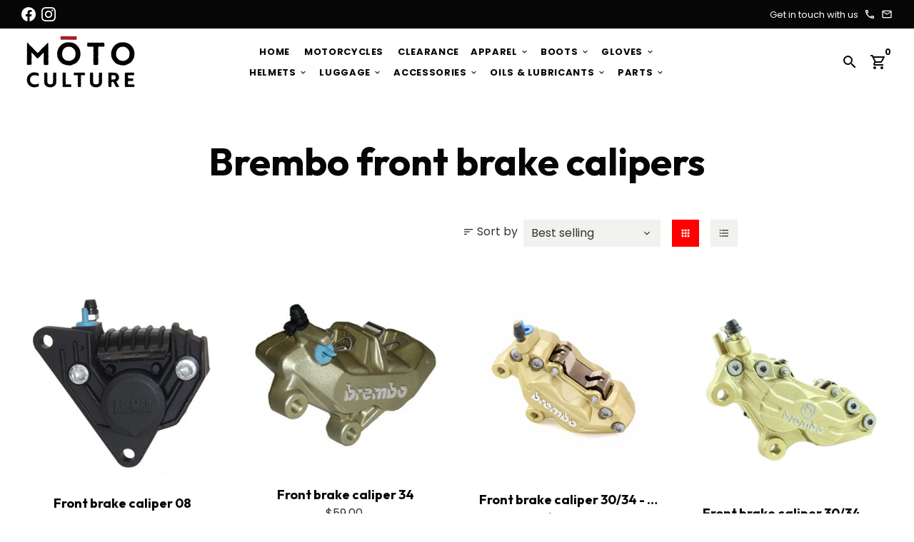

--- FILE ---
content_type: text/html; charset=utf-8
request_url: https://www.motoculture.co.nz/collections/brembo-front-brake-calipers
body_size: 50532
content:
<!doctype html>
<html lang="en">
  <head>
    <!-- Basic page needs -->
    <meta charset="utf-8">
    <meta http-equiv="X-UA-Compatible" content="IE=edge,chrome=1">
    <meta name="viewport" content="width=device-width,initial-scale=1,maximum-scale=1,shrink-to-fit=no">
    <meta name="theme-color" content="#FFFFFF">
    <!-- Google tag (gtag.js) -->
<script async src="https://www.googletagmanager.com/gtag/js?id=G-E8TB401410"></script>
<script>
  window.dataLayer = window.dataLayer || [];
  function gtag(){dataLayer.push(arguments);}
  gtag('js', new Date());

  gtag('config', 'G-E8TB401410');
</script>
<!-- Google Tag Manager -->
<script>(function(w,d,s,l,i){w[l]=w[l]||[];w[l].push({'gtm.start':
new Date().getTime(),event:'gtm.js'});var f=d.getElementsByTagName(s)[0],
j=d.createElement(s),dl=l!='dataLayer'?'&l='+l:'';j.async=true;j.src=
'https://www.googletagmanager.com/gtm.js?id='+i+dl;f.parentNode.insertBefore(j,f);
})(window,document,'script','dataLayer','GTM-5DWHHQ7');</script>
<!-- End Google Tag Manager -->
    <meta name="apple-mobile-web-app-capable" content="yes">
    <meta name="mobile-web-app-capable" content="yes">
    <meta name="author" content="Debutify">

    <!-- Preconnect external resources -->
    <link rel="preconnect" href="https://cdn.shopify.com" crossorigin>
    <link rel="preconnect" href="https://fonts.shopifycdn.com" crossorigin>
    <link rel="preconnect" href="https://shop.app" crossorigin>
    <link rel="preconnect" href="https://monorail-edge.shopifysvc.com">

    <!-- Google tag (gtag.js) -->
    <script async src="https://www.googletagmanager.com/gtag/js?id=AW-11144518187"></script>
    <script>
      window.dataLayer = window.dataLayer || [];
      function gtag(){dataLayer.push(arguments);}
      gtag('js', new Date());
    
      gtag('config', 'AW-11144518187');
    </script><link rel="preconnect" href="https://debutify.com"><!-- Preload assets -->
    <link rel="preload" href="//www.motoculture.co.nz/cdn/shop/t/9/assets/theme.scss.css?v=16813793860546419551763603131" as="style">
    <link rel="preload" as="font" href="//www.motoculture.co.nz/cdn/fonts/poppins/poppins_n7.56758dcf284489feb014a026f3727f2f20a54626.woff2" type="font/woff2" crossorigin>
    <link rel="preload" as="font" href="//www.motoculture.co.nz/cdn/fonts/poppins/poppins_n4.0ba78fa5af9b0e1a374041b3ceaadf0a43b41362.woff2" type="font/woff2" crossorigin>
    <link rel="preload" as="font" href="//www.motoculture.co.nz/cdn/fonts/poppins/poppins_n4.0ba78fa5af9b0e1a374041b3ceaadf0a43b41362.woff2" type="font/woff2" crossorigin>
    <link rel="preload" as="font" href="//www.motoculture.co.nz/cdn/shop/t/9/assets/material-icons-outlined.woff2?v=141032514307594503641681438730" type="font/woff2" crossorigin>
    <link rel="preload" href="//www.motoculture.co.nz/cdn/shop/t/9/assets/jquery-2.2.3.min.js?v=40203790232134668251681438758" as="script">
    <!-- <link rel="preload" href="//www.motoculture.co.nz/cdn/shop/t/9/assets/theme.min.js?v=72651652398074165571681438758" as="script">-->
    <link rel="preload" href="//www.motoculture.co.nz/cdn/shop/t/9/assets/theme.js?v=17034867371020993391681438758" as="script">
    <link rel="preload" href="//www.motoculture.co.nz/cdn/shop/t/9/assets/lazysizes.min.js?v=46221891067352676611681438730" as="script">
    <link rel="preload" href="//www.motoculture.co.nz/cdn/shop/t/9/assets/dbtfy-addons.min.js?v=67526898927377746191681438758" as="script"><link rel="canonical" href="https://www.motoculture.co.nz/collections/brembo-front-brake-calipers"><!-- Fav icon --><link sizes="192x192" rel="shortcut icon" type="image/png" id="favicon" href="//www.motoculture.co.nz/cdn/shop/files/720x720_G_BG_100x100_crop_center.jpg?v=1710727062">

    <!-- Title and description -->
    <title>
      Brembo front brake calipers &ndash; Motoculture
    </title><!-- Social meta --><!-- /snippets/social-meta-tags.liquid --><meta property="og:site_name" content="Motoculture">
<meta property="og:url" content="https://www.motoculture.co.nz/collections/brembo-front-brake-calipers">
<meta property="og:title" content="Brembo front brake calipers">
<meta property="og:type" content="product.group">
<meta property="og:description" content="Motoculture, Motorcycles, Taranaki, New Plymouth, Custom Built, Motorbikes, Bikes, For Sale, Motorcycle Apparel, Clothing, Jackets, Leathers, Helmets, Gloves, Boots, Accessories, Bags, Motorcycle Luggage, Mechanic, Mechanics, Modifications, Custom Build, Servicing, Repair, Engine, Oil, Tyres, Parts, Revit, Merlin">
<meta name="twitter:card" content="summary_large_image">
<meta name="twitter:title" content="Brembo front brake calipers">
<meta name="twitter:description" content="Motoculture, Motorcycles, Taranaki, New Plymouth, Custom Built, Motorbikes, Bikes, For Sale, Motorcycle Apparel, Clothing, Jackets, Leathers, Helmets, Gloves, Boots, Accessories, Bags, Motorcycle Luggage, Mechanic, Mechanics, Modifications, Custom Build, Servicing, Repair, Engine, Oil, Tyres, Parts, Revit, Merlin">
<!-- CSS  -->
    <link href="//www.motoculture.co.nz/cdn/shop/t/9/assets/theme.scss.css?v=16813793860546419551763603131" rel="stylesheet" type="text/css" media="all" />
<link href="//www.motoculture.co.nz/cdn/shop/t/9/assets/theme-custom.css?v=99833397543667884541685492552" rel="stylesheet" type="text/css" media="all" />

    <!-- Load fonts independently to prevent rendering blocks -->
    <style>
      @font-face {
  font-family: Poppins;
  font-weight: 700;
  font-style: normal;
  font-display: swap;
  src: url("//www.motoculture.co.nz/cdn/fonts/poppins/poppins_n7.56758dcf284489feb014a026f3727f2f20a54626.woff2") format("woff2"),
       url("//www.motoculture.co.nz/cdn/fonts/poppins/poppins_n7.f34f55d9b3d3205d2cd6f64955ff4b36f0cfd8da.woff") format("woff");
}

      @font-face {
  font-family: Poppins;
  font-weight: 400;
  font-style: normal;
  font-display: swap;
  src: url("//www.motoculture.co.nz/cdn/fonts/poppins/poppins_n4.0ba78fa5af9b0e1a374041b3ceaadf0a43b41362.woff2") format("woff2"),
       url("//www.motoculture.co.nz/cdn/fonts/poppins/poppins_n4.214741a72ff2596839fc9760ee7a770386cf16ca.woff") format("woff");
}

      @font-face {
  font-family: Poppins;
  font-weight: 400;
  font-style: normal;
  font-display: swap;
  src: url("//www.motoculture.co.nz/cdn/fonts/poppins/poppins_n4.0ba78fa5af9b0e1a374041b3ceaadf0a43b41362.woff2") format("woff2"),
       url("//www.motoculture.co.nz/cdn/fonts/poppins/poppins_n4.214741a72ff2596839fc9760ee7a770386cf16ca.woff") format("woff");
}

      @font-face {
  font-family: Poppins;
  font-weight: 700;
  font-style: normal;
  font-display: swap;
  src: url("//www.motoculture.co.nz/cdn/fonts/poppins/poppins_n7.56758dcf284489feb014a026f3727f2f20a54626.woff2") format("woff2"),
       url("//www.motoculture.co.nz/cdn/fonts/poppins/poppins_n7.f34f55d9b3d3205d2cd6f64955ff4b36f0cfd8da.woff") format("woff");
}

      @font-face {
  font-family: Poppins;
  font-weight: 400;
  font-style: italic;
  font-display: swap;
  src: url("//www.motoculture.co.nz/cdn/fonts/poppins/poppins_i4.846ad1e22474f856bd6b81ba4585a60799a9f5d2.woff2") format("woff2"),
       url("//www.motoculture.co.nz/cdn/fonts/poppins/poppins_i4.56b43284e8b52fc64c1fd271f289a39e8477e9ec.woff") format("woff");
}

      @font-face {
  font-family: Poppins;
  font-weight: 700;
  font-style: italic;
  font-display: swap;
  src: url("//www.motoculture.co.nz/cdn/fonts/poppins/poppins_i7.42fd71da11e9d101e1e6c7932199f925f9eea42d.woff2") format("woff2"),
       url("//www.motoculture.co.nz/cdn/fonts/poppins/poppins_i7.ec8499dbd7616004e21155106d13837fff4cf556.woff") format("woff");
}

      @font-face {
  font-family: Poppins;
  font-weight: 700;
  font-style: normal;
  font-display: swap;
  src: url("//www.motoculture.co.nz/cdn/fonts/poppins/poppins_n7.56758dcf284489feb014a026f3727f2f20a54626.woff2") format("woff2"),
       url("//www.motoculture.co.nz/cdn/fonts/poppins/poppins_n7.f34f55d9b3d3205d2cd6f64955ff4b36f0cfd8da.woff") format("woff");
}

      @font-face {
        font-family: Material Icons Outlined;
        font-weight: 400;
        font-style: normal;
        font-display: block;
        src: url(//www.motoculture.co.nz/cdn/shop/t/9/assets/material-icons-outlined.woff2?v=141032514307594503641681438730) format("woff2");
      }
    </style>

    <!-- Google Tag Manager --><!-- Theme strings and settings --><script>
  window.theme = window.theme || {};

  theme.routes = {
    predictive_search_url: "\/search\/suggest",
    cart_url: "\/cart"
  };

  theme.settings = {
    cartType: "drawer",
    enableCartMessage: false,
    saleType: "amount",
    stickyHeader: true,
    heightHeader: 94,
    heightHeaderMobile: 60,
    icon: "material-icons-outlined",
    currencyOriginalPrice: true,
    customCurrency: false,
    facebookPageId: "",
    dbtfyATCAnimationType: "shakeX",
    dbtfyATCAnimationInterval: 10,
    dbtfyShopProtectImage: true,
    dbtfyShopProtectDrag: true,
    dbtfyShopProtectTextProduct: true,
    dbtfyShopProtectTextArticle: true,
    dbtfyShopProtectCollection: true,
    dbtfySkipCart: false,
    isSearchEnabled: true,
    enableHistoryState: true,
    customScript: "",
    dbtfyInactiveTabFirstMessage: "🔥 Don\u0026#39;t forget this...",
    dbtfyInactiveTabSecondMessage: "🔥 Come back!",
    dbtfyInactiveTabDelay: 1,
    faviconImage: "\/\/www.motoculture.co.nz\/cdn\/shop\/files\/720x720_G_BG_100x100_crop_center.jpg?v=1710727062",
    cartFaviconImage:"",
    dbtfyCartSavings: false,
    dbtfyCookieBoxEUOnly: true,
    dbtfyGiftWrap: false,
    dbtfyDeliveryDateRequired: false,
    dbtfyOrderFeedbackRequired: false
  };

  theme.variables = {
    small: 769,
    postSmall: 769.1,
    animationDuration: 600,
    animationSlow: 1000,
    transitionSpeed: 300,
    addonsLink: "\/\/www.motoculture.co.nz\/cdn\/shop\/t\/9\/assets\/dbtfy-addons.min.js?v=67526898927377746191681438758",
    fastClickPluginLink: "\/\/www.motoculture.co.nz\/cdn\/shop\/t\/9\/assets\/FastClick.js?v=80848051190165111191681438730",
    jQueryUIPluginLink: "\/\/www.motoculture.co.nz\/cdn\/shop\/t\/9\/assets\/jquery-ui.min.js?v=70596825350812787271681438730",
    jQueryUIAutocompletePluginLink: "\/\/www.motoculture.co.nz\/cdn\/shop\/t\/9\/assets\/jquery.ui.autocomplete.scroll.min.js?v=65694924680175604831681438730",
    jQueryExitIntentPluginLink: "\/\/www.motoculture.co.nz\/cdn\/shop\/t\/9\/assets\/jquery.exitintent.min.js?v=141936771459652646111681438730",
    trackingPluginLink: "\/\/www.17track.net\/externalcall.js",
    speedBoosterPluginLink: "\/\/www.motoculture.co.nz\/cdn\/shop\/t\/9\/assets\/instant.page.min.js?v=48382595191374339231681438730",
    ajaxinatePluginLink: "\/\/www.motoculture.co.nz\/cdn\/shop\/t\/9\/assets\/infinite-scroll.min.js?v=117414503875394727771681438730",
    datePickerPluginLink: "\/\/www.motoculture.co.nz\/cdn\/shop\/t\/9\/assets\/flatpickr.min.js?v=102895051017460611671681438730",
    cartCount: 0,
    shopLocales: [{"shop_locale":{"locale":"en","enabled":true,"primary":true,"published":true}}],
    productPlaceholderSvg: "\u003csvg class=\"placeholder-svg\" xmlns=\"http:\/\/www.w3.org\/2000\/svg\" viewBox=\"0 0 525.5 525.5\"\u003e\u003cpath d=\"M375.5 345.2c0-.1 0-.1 0 0 0-.1 0-.1 0 0-1.1-2.9-2.3-5.5-3.4-7.8-1.4-4.7-2.4-13.8-.5-19.8 3.4-10.6 3.6-40.6 1.2-54.5-2.3-14-12.3-29.8-18.5-36.9-5.3-6.2-12.8-14.9-15.4-17.9 8.6-5.6 13.3-13.3 14-23 0-.3 0-.6.1-.8.4-4.1-.6-9.9-3.9-13.5-2.1-2.3-4.8-3.5-8-3.5h-54.9c-.8-7.1-3-13-5.2-17.5-6.8-13.9-12.5-16.5-21.2-16.5h-.7c-8.7 0-14.4 2.5-21.2 16.5-2.2 4.5-4.4 10.4-5.2 17.5h-48.5c-3.2 0-5.9 1.2-8 3.5-3.2 3.6-4.3 9.3-3.9 13.5 0 .2 0 .5.1.8.7 9.8 5.4 17.4 14 23-2.6 3.1-10.1 11.7-15.4 17.9-6.1 7.2-16.1 22.9-18.5 36.9-2.2 13.3-1.2 47.4 1 54.9 1.1 3.8 1.4 14.5-.2 19.4-1.2 2.4-2.3 5-3.4 7.9-4.4 11.6-6.2 26.3-5 32.6 1.8 9.9 16.5 14.4 29.4 14.4h176.8c12.9 0 27.6-4.5 29.4-14.4 1.2-6.5-.5-21.1-5-32.7zm-97.7-178c.3-3.2.8-10.6-.2-18 2.4 4.3 5 10.5 5.9 18h-5.7zm-36.3-17.9c-1 7.4-.5 14.8-.2 18h-5.7c.9-7.5 3.5-13.7 5.9-18zm4.5-6.9c0-.1.1-.2.1-.4 4.4-5.3 8.4-5.8 13.1-5.8h.7c4.7 0 8.7.6 13.1 5.8 0 .1 0 .2.1.4 3.2 8.9 2.2 21.2 1.8 25h-30.7c-.4-3.8-1.3-16.1 1.8-25zm-70.7 42.5c0-.3 0-.6-.1-.9-.3-3.4.5-8.4 3.1-11.3 1-1.1 2.1-1.7 3.4-2.1l-.6.6c-2.8 3.1-3.7 8.1-3.3 11.6 0 .2 0 .5.1.8.3 3.5.9 11.7 10.6 18.8.3.2.8.2 1-.2.2-.3.2-.8-.2-1-9.2-6.7-9.8-14.4-10-17.7 0-.3 0-.6-.1-.8-.3-3.2.5-7.7 3-10.5.8-.8 1.7-1.5 2.6-1.9h155.7c1 .4 1.9 1.1 2.6 1.9 2.5 2.8 3.3 7.3 3 10.5 0 .2 0 .5-.1.8-.3 3.6-1 13.1-13.8 20.1-.3.2-.5.6-.3 1 .1.2.4.4.6.4.1 0 .2 0 .3-.1 13.5-7.5 14.3-17.5 14.6-21.3 0-.3 0-.5.1-.8.4-3.5-.5-8.5-3.3-11.6l-.6-.6c1.3.4 2.5 1.1 3.4 2.1 2.6 2.9 3.5 7.9 3.1 11.3 0 .3 0 .6-.1.9-1.5 20.9-23.6 31.4-65.5 31.4h-43.8c-41.8 0-63.9-10.5-65.4-31.4zm91 89.1h-7c0-1.5 0-3-.1-4.2-.2-12.5-2.2-31.1-2.7-35.1h3.6c.8 0 1.4-.6 1.4-1.4v-14.1h2.4v14.1c0 .8.6 1.4 1.4 1.4h3.7c-.4 3.9-2.4 22.6-2.7 35.1v4.2zm65.3 11.9h-16.8c-.4 0-.7.3-.7.7 0 .4.3.7.7.7h16.8v2.8h-62.2c0-.9-.1-1.9-.1-2.8h33.9c.4 0 .7-.3.7-.7 0-.4-.3-.7-.7-.7h-33.9c-.1-3.2-.1-6.3-.1-9h62.5v9zm-12.5 24.4h-6.3l.2-1.6h5.9l.2 1.6zm-5.8-4.5l1.6-12.3h2l1.6 12.3h-5.2zm-57-19.9h-62.4v-9h62.5c0 2.7 0 5.8-.1 9zm-62.4 1.4h62.4c0 .9-.1 1.8-.1 2.8H194v-2.8zm65.2 0h7.3c0 .9.1 1.8.1 2.8H259c.1-.9.1-1.8.1-2.8zm7.2-1.4h-7.2c.1-3.2.1-6.3.1-9h7c0 2.7 0 5.8.1 9zm-7.7-66.7v6.8h-9v-6.8h9zm-8.9 8.3h9v.7h-9v-.7zm0 2.1h9v2.3h-9v-2.3zm26-1.4h-9v-.7h9v.7zm-9 3.7v-2.3h9v2.3h-9zm9-5.9h-9v-6.8h9v6.8zm-119.3 91.1c-2.1-7.1-3-40.9-.9-53.6 2.2-13.5 11.9-28.6 17.8-35.6 5.6-6.5 13.5-15.7 15.7-18.3 11.4 6.4 28.7 9.6 51.8 9.6h6v14.1c0 .8.6 1.4 1.4 1.4h5.4c.3 3.1 2.4 22.4 2.7 35.1 0 1.2.1 2.6.1 4.2h-63.9c-.8 0-1.4.6-1.4 1.4v16.1c0 .8.6 1.4 1.4 1.4H256c-.8 11.8-2.8 24.7-8 33.3-2.6 4.4-4.9 8.5-6.9 12.2-.4.7-.1 1.6.6 1.9.2.1.4.2.6.2.5 0 1-.3 1.3-.8 1.9-3.7 4.2-7.7 6.8-12.1 5.4-9.1 7.6-22.5 8.4-34.7h7.8c.7 11.2 2.6 23.5 7.1 32.4.2.5.8.8 1.3.8.2 0 .4 0 .6-.2.7-.4 1-1.2.6-1.9-4.3-8.5-6.1-20.3-6.8-31.1H312l-2.4 18.6c-.1.4.1.8.3 1.1.3.3.7.5 1.1.5h9.6c.4 0 .8-.2 1.1-.5.3-.3.4-.7.3-1.1l-2.4-18.6H333c.8 0 1.4-.6 1.4-1.4v-16.1c0-.8-.6-1.4-1.4-1.4h-63.9c0-1.5 0-2.9.1-4.2.2-12.7 2.3-32 2.7-35.1h5.2c.8 0 1.4-.6 1.4-1.4v-14.1h6.2c23.1 0 40.4-3.2 51.8-9.6 2.3 2.6 10.1 11.8 15.7 18.3 5.9 6.9 15.6 22.1 17.8 35.6 2.2 13.4 2 43.2-1.1 53.1-1.2 3.9-1.4 8.7-1 13-1.7-2.8-2.9-4.4-3-4.6-.2-.3-.6-.5-.9-.6h-.5c-.2 0-.4.1-.5.2-.6.5-.8 1.4-.3 2 0 0 .2.3.5.8 1.4 2.1 5.6 8.4 8.9 16.7h-42.9v-43.8c0-.8-.6-1.4-1.4-1.4s-1.4.6-1.4 1.4v44.9c0 .1-.1.2-.1.3 0 .1 0 .2.1.3v9c-1.1 2-3.9 3.7-10.5 3.7h-7.5c-.4 0-.7.3-.7.7 0 .4.3.7.7.7h7.5c5 0 8.5-.9 10.5-2.8-.1 3.1-1.5 6.5-10.5 6.5H210.4c-9 0-10.5-3.4-10.5-6.5 2 1.9 5.5 2.8 10.5 2.8h67.4c.4 0 .7-.3.7-.7 0-.4-.3-.7-.7-.7h-67.4c-6.7 0-9.4-1.7-10.5-3.7v-54.5c0-.8-.6-1.4-1.4-1.4s-1.4.6-1.4 1.4v43.8h-43.6c4.2-10.2 9.4-17.4 9.5-17.5.5-.6.3-1.5-.3-2s-1.5-.3-2 .3c-.1.2-1.4 2-3.2 5 .1-4.9-.4-10.2-1.1-12.8zm221.4 60.2c-1.5 8.3-14.9 12-26.6 12H174.4c-11.8 0-25.1-3.8-26.6-12-1-5.7.6-19.3 4.6-30.2H197v9.8c0 6.4 4.5 9.7 13.4 9.7h105.4c8.9 0 13.4-3.3 13.4-9.7v-9.8h44c4 10.9 5.6 24.5 4.6 30.2z\"\/\u003e\u003cpath d=\"M286.1 359.3c0 .4.3.7.7.7h14.7c.4 0 .7-.3.7-.7 0-.4-.3-.7-.7-.7h-14.7c-.3 0-.7.3-.7.7zm5.3-145.6c13.5-.5 24.7-2.3 33.5-5.3.4-.1.6-.5.4-.9-.1-.4-.5-.6-.9-.4-8.6 3-19.7 4.7-33 5.2-.4 0-.7.3-.7.7 0 .4.3.7.7.7zm-11.3.1c.4 0 .7-.3.7-.7 0-.4-.3-.7-.7-.7H242c-19.9 0-35.3-2.5-45.9-7.4-.4-.2-.8 0-.9.3-.2.4 0 .8.3.9 10.8 5 26.4 7.5 46.5 7.5h38.1zm-7.2 116.9c.4.1.9.1 1.4.1 1.7 0 3.4-.7 4.7-1.9 1.4-1.4 1.9-3.2 1.5-5-.2-.8-.9-1.2-1.7-1.1-.8.2-1.2.9-1.1 1.7.3 1.2-.4 2-.7 2.4-.9.9-2.2 1.3-3.4 1-.8-.2-1.5.3-1.7 1.1s.2 1.5 1 1.7z\"\/\u003e\u003cpath d=\"M275.5 331.6c-.8 0-1.4.6-1.5 1.4 0 .8.6 1.4 1.4 1.5h.3c3.6 0 7-2.8 7.7-6.3.2-.8-.4-1.5-1.1-1.7-.8-.2-1.5.4-1.7 1.1-.4 2.3-2.8 4.2-5.1 4zm5.4 1.6c-.6.5-.6 1.4-.1 2 1.1 1.3 2.5 2.2 4.2 2.8.2.1.3.1.5.1.6 0 1.1-.3 1.3-.9.3-.7-.1-1.6-.8-1.8-1.2-.5-2.2-1.2-3-2.1-.6-.6-1.5-.6-2.1-.1zm-38.2 12.7c.5 0 .9 0 1.4-.1.8-.2 1.3-.9 1.1-1.7-.2-.8-.9-1.3-1.7-1.1-1.2.3-2.5-.1-3.4-1-.4-.4-1-1.2-.8-2.4.2-.8-.3-1.5-1.1-1.7-.8-.2-1.5.3-1.7 1.1-.4 1.8.1 3.7 1.5 5 1.2 1.2 2.9 1.9 4.7 1.9z\"\/\u003e\u003cpath d=\"M241.2 349.6h.3c.8 0 1.4-.7 1.4-1.5s-.7-1.4-1.5-1.4c-2.3.1-4.6-1.7-5.1-4-.2-.8-.9-1.3-1.7-1.1-.8.2-1.3.9-1.1 1.7.7 3.5 4.1 6.3 7.7 6.3zm-9.7 3.6c.2 0 .3 0 .5-.1 1.6-.6 3-1.6 4.2-2.8.5-.6.5-1.5-.1-2s-1.5-.5-2 .1c-.8.9-1.8 1.6-3 2.1-.7.3-1.1 1.1-.8 1.8 0 .6.6.9 1.2.9z\"\/\u003e\u003c\/svg\u003e"
  };

  theme.strings = {
    zoomClose: "Close (Esc)",
    zoomPrev: "Previous (Left arrow key)",
    zoomNext: "Next (Right arrow key)",
    moneyFormat: "${{amount}}",
    moneyWithCurrencyFormat: "${{amount}} NZD",
    currencyFormat: "money_format",
    saveFormat: "Save {{ saved_amount }}",
    addressError: "Error looking up that address",
    addressNoResults: "No results for that address",
    addressQueryLimit: "You have exceeded the Google API usage limit. Consider upgrading to a \u003ca href=\"https:\/\/developers.google.com\/maps\/premium\/usage-limits\"\u003ePremium Plan\u003c\/a\u003e.",
    authError: "There was a problem authenticating your Google Maps account.",
    cartCookie: "Enable cookies to use the shopping cart",
    addToCart: "Add to Cart",
    soldOut: "Sold Out",
    unavailable: "Unavailable",
    regularPrice: "Regular price",
    salePrice: "Sale price",
    saveLabel: "Save {{ saved_amount }}",
    quantityLabel: "Quantity",
    closeText: "close (esc)",
    shopCurrency: "NZD",
    months: {
      full: {
        1: "January",
        2: "February",
        3: "March",
        4: "April",
        5: "May",
        6: "June",
        7: "July",
        8: "August",
        9: "September",
        10: "October",
        11: "November",
        12: "December"
      },
      short: {
        1: "Jan",
        2: "Feb",
        3: "Mar",
        4: "Apr",
        5: "May",
        6: "Jun",
        7: "Jul",
        8: "Aug",
        9: "Sep",
        10: "Oct",
        11: "Nov",
        12: "Dec"
      }
    },
    weekdays: {
      full: {
        0: "Sunday",
        1: "Monday",
        2: "Tuesday",
        3: "Wednesday",
        4: "Thursday",
        5: "Friday",
        6: "Saturday"
      },
      short: {
        0: "Sun",
        1: "Mon",
        2: "Tue",
        3: "Wed",
        4: "Thu",
        5: "Fri",
        6: "Sat"
      }
    },
    agreeTermsWarningMessage: "You must agree with the terms and conditions of sales to check out.",
    deliveryDateWarningMessage: "Make a selection to continue",shopPrimaryLocale: "en",};

  theme.addons = {"addons": {"dbtfy_addtocart_animation": false,"dbtfy_age_check": false, "dbtfy_agree_to_terms": true,"dbtfy_automatic_geolocation": false,"dbtfy_back_in_stock": false ,"dbtfy_cart_favicon": true,"dbtfy_cart_discount": false,"dbtfy_cart_goal": false,"dbtfy_cart_reminder": false,"dbtfy_cart_savings": false,"dbtfy_cart_upsell": true,"dbtfy_collection_addtocart": false,"dbtfy_collection_filters": true,"dbtfy_color_swatches": false,"dbtfy_cookie_box": true,"dbtfy_custom_currencies": false,"dbtfy_customizable_products": true,"dbtfy_delivery_date": false,"dbtfy_delivery_time": false,"dbtfy_discount_saved": true,"dbtfy_facebook_messenger": false,"dbtfy_faq_page": true,"dbtfy_gift_wrap": false,"dbtfy_infinite_scroll": false,"dbtfy_inactive_tab_message": true,"dbtfy_instagram_feed": false,"dbtfy_inventory_quantity": true,"dbtfy_linked_options": false ,"dbtfy_mega_menu": true,"dbtfy_menu_bar": true,"dbtfy_minimum_order": false,"dbtfy_newsletter_popup": false,"dbtfy_order_feedback": false,"dbtfy_order_tracking": true,"dbtfy_page_speed_booster": true,"dbtfy_page_transition": false,"dbtfy_pricing_table": true,"dbtfy_product_bullet_points": true,"dbtfy_product_image_crop": true,"dbtfy_product_swatches": true,"dbtfy_product_tabs": true,"dbtfy_quantity_breaks": true,"dbtfy_quick_compare": false,"dbtfy_quick_view": false,"dbtfy_recently_viewed": false,"dbtfy_shop_protect": true,"dbtfy_skip_cart": false,"dbtfy_size_chart": true,"dbtfy_smart_search": true,"dbtfy_social_discount": false,"dbtfy_sticky_addtocart": false,"dbtfy_synced_variant_image": true,"dbtfy_trust_badge": true,"dbtfy_upsell_bundles": true,"dbtfy_upsell_popup": true,"dbtfy_wish_list": true}}



  window.lazySizesConfig = window.lazySizesConfig || {};
  window.lazySizesConfig.customMedia = {
    "--small": `(max-width: ${theme.variables.small}px)`
  };
</script>
<!-- JS -->
    <script src="//www.motoculture.co.nz/cdn/shop/t/9/assets/jquery-2.2.3.min.js?v=40203790232134668251681438758" type="text/javascript"></script>

    <script src="//www.motoculture.co.nz/cdn/shop/t/9/assets/theme.min.js?v=72651652398074165571681438758" defer="defer"></script>

    <script src="//www.motoculture.co.nz/cdn/shop/t/9/assets/lazysizes.min.js?v=46221891067352676611681438730" async="async"></script><!-- Header hook for plugins -->
    <script>
  const boostSDAssetFileURL = "\/\/www.motoculture.co.nz\/cdn\/shop\/t\/9\/assets\/boost_sd_assets_file_url.gif?v=426";
  window.boostSDAssetFileURL = boostSDAssetFileURL;

  if (window.boostSDAppConfig) {
    window.boostSDAppConfig.generalSettings.custom_js_asset_url = "//www.motoculture.co.nz/cdn/shop/t/9/assets/boost-sd-custom.js?v=160962118398746674481683772519";
    window.boostSDAppConfig.generalSettings.custom_css_asset_url = "//www.motoculture.co.nz/cdn/shop/t/9/assets/boost-sd-custom.css?v=72809539502277619291683772520";
  }

  
    window.addEventListener('DOMContentLoaded', async () => {
      
      
        
          window.boostSDFallback = {
            productPerPage: 24,
            products: [{"id":6721974960286,"title":"Front brake caliper 08","handle":"front-brake-caliper-08","description":"\u003cp\u003e\u003cspan style=\"font-size:14px\"\u003e- Piston diameter 2 x Ø38 mm\u003c\/span\u003e\u003c\/p\u003e\n\n\u003cp\u003e\u003cspan style=\"font-size:14px\"\u003e- Mounting hole centres 108 mm\u003c\/span\u003e\u003c\/p\u003e\n","published_at":"2021-08-30T09:58:58+12:00","created_at":"2021-05-22T01:45:51+12:00","vendor":"BREMBO","type":"BREMBO PARTS","tags":["S3-Brand-BREMBO","S3-Cat-SpareParts","S3-Cat-SpareParts-Brakesystems","S3-Cat-SpareParts-Brakesystems-Brembofrontbrakecallipers","S3-Cat-SpareParts-Brakesystems-Brembofrontbrakecallipers-Classic","S3-RCat-_Eurobike","S3-Sprint-45","Sprint3"],"price":0,"price_min":0,"price_max":39900,"available":true,"price_varies":true,"compare_at_price":null,"compare_at_price_min":0,"compare_at_price_max":0,"compare_at_price_varies":false,"variants":[{"id":39936286523550,"title":"FRONT CALLIPER 08 (LH BEHIND FORK) also sold as pairs BR L20355642","option1":"FRONT CALLIPER 08 (LH BEHIND FORK) also sold as pairs BR L20355642","option2":null,"option3":null,"sku":"BR L20355640","requires_shipping":true,"taxable":true,"featured_image":{"id":29212508160158,"product_id":6721974960286,"position":1,"created_at":"2021-05-22T01:45:55+12:00","updated_at":"2021-05-22T01:45:55+12:00","alt":"20355640","width":350,"height":316,"src":"\/\/www.motoculture.co.nz\/cdn\/shop\/products\/30a15f322d4b9bb38829d990562c77cd.jpg?v=1621604755","variant_ids":[39936286523550]},"available":true,"name":"Front brake caliper 08 - FRONT CALLIPER 08 (LH BEHIND FORK) also sold as pairs BR L20355642","public_title":"FRONT CALLIPER 08 (LH BEHIND FORK) also sold as pairs BR L20355642","options":["FRONT CALLIPER 08 (LH BEHIND FORK) also sold as pairs BR L20355642"],"price":39900,"weight":0,"compare_at_price":null,"inventory_management":"sprint3-fulfillment","barcode":null,"featured_media":{"alt":"20355640","id":21551961014430,"position":1,"preview_image":{"aspect_ratio":1.108,"height":316,"width":350,"src":"\/\/www.motoculture.co.nz\/cdn\/shop\/products\/30a15f322d4b9bb38829d990562c77cd.jpg?v=1621604755"}},"requires_selling_plan":false,"selling_plan_allocations":[]},{"id":39936286556318,"title":"FRONT CALLIPER 08 (RH BEHIND FORK) also sold as pairs BR L20355642","option1":"FRONT CALLIPER 08 (RH BEHIND FORK) also sold as pairs BR L20355642","option2":null,"option3":null,"sku":"BR L20355641","requires_shipping":true,"taxable":true,"featured_image":{"id":29212508192926,"product_id":6721974960286,"position":2,"created_at":"2021-05-22T01:45:55+12:00","updated_at":"2021-05-22T01:45:55+12:00","alt":"20355641","width":350,"height":316,"src":"\/\/www.motoculture.co.nz\/cdn\/shop\/products\/e5f4f96e66791907ed1c38f4ddee8187.jpg?v=1621604755","variant_ids":[39936286556318]},"available":true,"name":"Front brake caliper 08 - FRONT CALLIPER 08 (RH BEHIND FORK) also sold as pairs BR L20355642","public_title":"FRONT CALLIPER 08 (RH BEHIND FORK) also sold as pairs BR L20355642","options":["FRONT CALLIPER 08 (RH BEHIND FORK) also sold as pairs BR L20355642"],"price":39900,"weight":0,"compare_at_price":null,"inventory_management":"sprint3-fulfillment","barcode":null,"featured_media":{"alt":"20355641","id":21551961047198,"position":2,"preview_image":{"aspect_ratio":1.108,"height":316,"width":350,"src":"\/\/www.motoculture.co.nz\/cdn\/shop\/products\/e5f4f96e66791907ed1c38f4ddee8187.jpg?v=1621604755"}},"requires_selling_plan":false,"selling_plan_allocations":[]},{"id":39936286589086,"title":"BLEED NIPPLE WITH CAP 10x1 - SINGLE - ALT BR S05338720 \/ BH 4729C","option1":"BLEED NIPPLE WITH CAP 10x1 - SINGLE - ALT BR S05338720 \/ BH 4729C","option2":null,"option3":null,"sku":"BR S105338710","requires_shipping":true,"taxable":true,"featured_image":{"id":43541362213082,"product_id":6721974960286,"position":3,"created_at":"2024-10-30T03:04:20+13:00","updated_at":"2024-10-30T03:04:20+13:00","alt":"s105338710","width":500,"height":366,"src":"\/\/www.motoculture.co.nz\/cdn\/shop\/files\/a5b63a8877a7d2f3fc50692478c0f174_b3d66f4c-934e-48fd-954b-ec5cbc389db5.jpg?v=1730210660","variant_ids":[39936286589086]},"available":false,"name":"Front brake caliper 08 - BLEED NIPPLE WITH CAP 10x1 - SINGLE - ALT BR S05338720 \/ BH 4729C","public_title":"BLEED NIPPLE WITH CAP 10x1 - SINGLE - ALT BR S05338720 \/ BH 4729C","options":["BLEED NIPPLE WITH CAP 10x1 - SINGLE - ALT BR S05338720 \/ BH 4729C"],"price":0,"weight":0,"compare_at_price":null,"inventory_management":"sprint3-fulfillment","barcode":null,"featured_media":{"alt":"s105338710","id":35851776131290,"position":3,"preview_image":{"aspect_ratio":1.366,"height":366,"width":500,"src":"\/\/www.motoculture.co.nz\/cdn\/shop\/files\/a5b63a8877a7d2f3fc50692478c0f174_b3d66f4c-934e-48fd-954b-ec5cbc389db5.jpg?v=1730210660"}},"requires_selling_plan":false,"selling_plan_allocations":[]},{"id":39936286621854,"title":"PAD PIN SET 08 CALLIPER 61.5mm","option1":"PAD PIN SET 08 CALLIPER 61.5mm","option2":null,"option3":null,"sku":"BR S120274210","requires_shipping":true,"taxable":true,"featured_image":{"id":37852280160474,"product_id":6721974960286,"position":4,"created_at":"2022-09-13T03:08:29+12:00","updated_at":"2022-09-13T03:08:29+12:00","alt":"120274210","width":400,"height":426,"src":"\/\/www.motoculture.co.nz\/cdn\/shop\/products\/b0e7fc5c9b29320960311b21e6ef7d70.jpg?v=1662995309","variant_ids":[39936286621854]},"available":true,"name":"Front brake caliper 08 - PAD PIN SET 08 CALLIPER 61.5mm","public_title":"PAD PIN SET 08 CALLIPER 61.5mm","options":["PAD PIN SET 08 CALLIPER 61.5mm"],"price":2490,"weight":0,"compare_at_price":null,"inventory_management":"sprint3-fulfillment","barcode":null,"featured_media":{"alt":"120274210","id":30439461683418,"position":4,"preview_image":{"aspect_ratio":0.939,"height":426,"width":400,"src":"\/\/www.motoculture.co.nz\/cdn\/shop\/products\/b0e7fc5c9b29320960311b21e6ef7d70.jpg?v=1662995309"}},"requires_selling_plan":false,"selling_plan_allocations":[]},{"id":39936286654622,"title":"COVER F08 CALIPER","option1":"COVER F08 CALIPER","option2":null,"option3":null,"sku":"BR S120325410","requires_shipping":true,"taxable":true,"featured_image":{"id":37909110292698,"product_id":6721974960286,"position":5,"created_at":"2022-09-20T03:14:35+12:00","updated_at":"2022-09-20T03:14:35+12:00","alt":"BRs S120325410","width":1125,"height":1125,"src":"\/\/www.motoculture.co.nz\/cdn\/shop\/products\/f955dd6ac0a48bdf3147ddb7f506e556.jpg?v=1663600475","variant_ids":[39936286654622]},"available":true,"name":"Front brake caliper 08 - COVER F08 CALIPER","public_title":"COVER F08 CALIPER","options":["COVER F08 CALIPER"],"price":1490,"weight":0,"compare_at_price":null,"inventory_management":"sprint3-fulfillment","barcode":null,"featured_media":{"alt":"BRs S120325410","id":30497452785882,"position":5,"preview_image":{"aspect_ratio":1.0,"height":1125,"width":1125,"src":"\/\/www.motoculture.co.nz\/cdn\/shop\/products\/f955dd6ac0a48bdf3147ddb7f506e556.jpg?v=1663600475"}},"requires_selling_plan":false,"selling_plan_allocations":[]},{"id":39936286687390,"title":"GASKET SET 08 CALLIPER (PISTON SEALS \/ DUST SEALS \/ BOLTS \/ GREASE","option1":"GASKET SET 08 CALLIPER (PISTON SEALS \/ DUST SEALS \/ BOLTS \/ GREASE","option2":null,"option3":null,"sku":"BR S120274110","requires_shipping":true,"taxable":true,"featured_image":{"id":37909110325466,"product_id":6721974960286,"position":6,"created_at":"2022-09-20T03:14:35+12:00","updated_at":"2022-09-20T03:14:35+12:00","alt":"BRs S120274110","width":640,"height":427,"src":"\/\/www.motoculture.co.nz\/cdn\/shop\/products\/321b2d880c4d8cebe027917a88edbbbb.jpg?v=1663600475","variant_ids":[39936286687390]},"available":false,"name":"Front brake caliper 08 - GASKET SET 08 CALLIPER (PISTON SEALS \/ DUST SEALS \/ BOLTS \/ GREASE","public_title":"GASKET SET 08 CALLIPER (PISTON SEALS \/ DUST SEALS \/ BOLTS \/ GREASE","options":["GASKET SET 08 CALLIPER (PISTON SEALS \/ DUST SEALS \/ BOLTS \/ GREASE"],"price":3490,"weight":0,"compare_at_price":null,"inventory_management":"sprint3-fulfillment","barcode":null,"featured_media":{"alt":"BRs S120274110","id":30497452818650,"position":6,"preview_image":{"aspect_ratio":1.499,"height":427,"width":640,"src":"\/\/www.motoculture.co.nz\/cdn\/shop\/products\/321b2d880c4d8cebe027917a88edbbbb.jpg?v=1663600475"}},"requires_selling_plan":false,"selling_plan_allocations":[]},{"id":39936286720158,"title":"PISTON KIT 08 CALLIPER DIA 38mm (TWO PISTONS ONLY - NO SEALS)","option1":"PISTON KIT 08 CALLIPER DIA 38mm (TWO PISTONS ONLY - NO SEALS)","option2":null,"option3":null,"sku":"BR S120225220","requires_shipping":true,"taxable":true,"featured_image":{"id":37852280193242,"product_id":6721974960286,"position":7,"created_at":"2022-09-13T03:08:29+12:00","updated_at":"2022-09-13T03:08:29+12:00","alt":"BR S120225220","width":1024,"height":768,"src":"\/\/www.motoculture.co.nz\/cdn\/shop\/products\/e166ed8ee0f0e21f22b1314e75702216.jpg?v=1662995309","variant_ids":[39936286720158]},"available":true,"name":"Front brake caliper 08 - PISTON KIT 08 CALLIPER DIA 38mm (TWO PISTONS ONLY - NO SEALS)","public_title":"PISTON KIT 08 CALLIPER DIA 38mm (TWO PISTONS ONLY - NO SEALS)","options":["PISTON KIT 08 CALLIPER DIA 38mm (TWO PISTONS ONLY - NO SEALS)"],"price":7900,"weight":0,"compare_at_price":null,"inventory_management":"sprint3-fulfillment","barcode":null,"featured_media":{"alt":"BR S120225220","id":30439461716186,"position":7,"preview_image":{"aspect_ratio":1.333,"height":768,"width":1024,"src":"\/\/www.motoculture.co.nz\/cdn\/shop\/products\/e166ed8ee0f0e21f22b1314e75702216.jpg?v=1662995309"}},"requires_selling_plan":false,"selling_plan_allocations":[]}],"images":["\/\/www.motoculture.co.nz\/cdn\/shop\/products\/30a15f322d4b9bb38829d990562c77cd.jpg?v=1621604755","\/\/www.motoculture.co.nz\/cdn\/shop\/products\/e5f4f96e66791907ed1c38f4ddee8187.jpg?v=1621604755","\/\/www.motoculture.co.nz\/cdn\/shop\/files\/a5b63a8877a7d2f3fc50692478c0f174_b3d66f4c-934e-48fd-954b-ec5cbc389db5.jpg?v=1730210660","\/\/www.motoculture.co.nz\/cdn\/shop\/products\/b0e7fc5c9b29320960311b21e6ef7d70.jpg?v=1662995309","\/\/www.motoculture.co.nz\/cdn\/shop\/products\/f955dd6ac0a48bdf3147ddb7f506e556.jpg?v=1663600475","\/\/www.motoculture.co.nz\/cdn\/shop\/products\/321b2d880c4d8cebe027917a88edbbbb.jpg?v=1663600475","\/\/www.motoculture.co.nz\/cdn\/shop\/products\/e166ed8ee0f0e21f22b1314e75702216.jpg?v=1662995309"],"featured_image":"\/\/www.motoculture.co.nz\/cdn\/shop\/products\/30a15f322d4b9bb38829d990562c77cd.jpg?v=1621604755","options":["Stock Item"],"media":[{"alt":"20355640","id":21551961014430,"position":1,"preview_image":{"aspect_ratio":1.108,"height":316,"width":350,"src":"\/\/www.motoculture.co.nz\/cdn\/shop\/products\/30a15f322d4b9bb38829d990562c77cd.jpg?v=1621604755"},"aspect_ratio":1.108,"height":316,"media_type":"image","src":"\/\/www.motoculture.co.nz\/cdn\/shop\/products\/30a15f322d4b9bb38829d990562c77cd.jpg?v=1621604755","width":350},{"alt":"20355641","id":21551961047198,"position":2,"preview_image":{"aspect_ratio":1.108,"height":316,"width":350,"src":"\/\/www.motoculture.co.nz\/cdn\/shop\/products\/e5f4f96e66791907ed1c38f4ddee8187.jpg?v=1621604755"},"aspect_ratio":1.108,"height":316,"media_type":"image","src":"\/\/www.motoculture.co.nz\/cdn\/shop\/products\/e5f4f96e66791907ed1c38f4ddee8187.jpg?v=1621604755","width":350},{"alt":"s105338710","id":35851776131290,"position":3,"preview_image":{"aspect_ratio":1.366,"height":366,"width":500,"src":"\/\/www.motoculture.co.nz\/cdn\/shop\/files\/a5b63a8877a7d2f3fc50692478c0f174_b3d66f4c-934e-48fd-954b-ec5cbc389db5.jpg?v=1730210660"},"aspect_ratio":1.366,"height":366,"media_type":"image","src":"\/\/www.motoculture.co.nz\/cdn\/shop\/files\/a5b63a8877a7d2f3fc50692478c0f174_b3d66f4c-934e-48fd-954b-ec5cbc389db5.jpg?v=1730210660","width":500},{"alt":"120274210","id":30439461683418,"position":4,"preview_image":{"aspect_ratio":0.939,"height":426,"width":400,"src":"\/\/www.motoculture.co.nz\/cdn\/shop\/products\/b0e7fc5c9b29320960311b21e6ef7d70.jpg?v=1662995309"},"aspect_ratio":0.939,"height":426,"media_type":"image","src":"\/\/www.motoculture.co.nz\/cdn\/shop\/products\/b0e7fc5c9b29320960311b21e6ef7d70.jpg?v=1662995309","width":400},{"alt":"BRs S120325410","id":30497452785882,"position":5,"preview_image":{"aspect_ratio":1.0,"height":1125,"width":1125,"src":"\/\/www.motoculture.co.nz\/cdn\/shop\/products\/f955dd6ac0a48bdf3147ddb7f506e556.jpg?v=1663600475"},"aspect_ratio":1.0,"height":1125,"media_type":"image","src":"\/\/www.motoculture.co.nz\/cdn\/shop\/products\/f955dd6ac0a48bdf3147ddb7f506e556.jpg?v=1663600475","width":1125},{"alt":"BRs S120274110","id":30497452818650,"position":6,"preview_image":{"aspect_ratio":1.499,"height":427,"width":640,"src":"\/\/www.motoculture.co.nz\/cdn\/shop\/products\/321b2d880c4d8cebe027917a88edbbbb.jpg?v=1663600475"},"aspect_ratio":1.499,"height":427,"media_type":"image","src":"\/\/www.motoculture.co.nz\/cdn\/shop\/products\/321b2d880c4d8cebe027917a88edbbbb.jpg?v=1663600475","width":640},{"alt":"BR S120225220","id":30439461716186,"position":7,"preview_image":{"aspect_ratio":1.333,"height":768,"width":1024,"src":"\/\/www.motoculture.co.nz\/cdn\/shop\/products\/e166ed8ee0f0e21f22b1314e75702216.jpg?v=1662995309"},"aspect_ratio":1.333,"height":768,"media_type":"image","src":"\/\/www.motoculture.co.nz\/cdn\/shop\/products\/e166ed8ee0f0e21f22b1314e75702216.jpg?v=1662995309","width":1024}],"requires_selling_plan":false,"selling_plan_groups":[],"content":"\u003cp\u003e\u003cspan style=\"font-size:14px\"\u003e- Piston diameter 2 x Ø38 mm\u003c\/span\u003e\u003c\/p\u003e\n\n\u003cp\u003e\u003cspan style=\"font-size:14px\"\u003e- Mounting hole centres 108 mm\u003c\/span\u003e\u003c\/p\u003e\n"},{"id":6721975451806,"title":"Front brake caliper 34","handle":"front-brake-caliper-34","description":"\u003cp\u003e\u003cspan style=\"font-size:14px\"\u003e- piston diameter 4 x 34 mm\u003c\/span\u003e\u003c\/p\u003e\n\n\u003cp\u003e\u003cspan style=\"font-size:14px\"\u003e- mounting distance 65 mm\u003c\/span\u003e\u003c\/p\u003e\n","published_at":"2021-08-30T09:57:31+12:00","created_at":"2021-05-22T01:46:21+12:00","vendor":"BREMBO","type":"BREMBO PARTS","tags":["S3-Brand-BREMBO","S3-Cat-SpareParts","S3-Cat-SpareParts-Brakesystems","S3-Cat-SpareParts-Brakesystems-Brembofrontbrakecallipers","S3-Cat-SpareParts-Brakesystems-Brembofrontbrakecallipers-AxialMount","S3-RCat-_Eurobike","S3-Sprint-45","Sprint3"],"price":5900,"price_min":5900,"price_max":74900,"available":true,"price_varies":true,"compare_at_price":null,"compare_at_price_min":0,"compare_at_price_max":0,"compare_at_price_varies":false,"variants":[{"id":39936288456862,"title":"LH F CALLIPER DUCATI 996 4 pad 65 mm","option1":"LH F CALLIPER DUCATI 996 4 pad 65 mm","option2":null,"option3":null,"sku":"BR L20785010","requires_shipping":true,"taxable":true,"featured_image":{"id":29212511076510,"product_id":6721975451806,"position":1,"created_at":"2021-05-22T01:46:24+12:00","updated_at":"2021-05-22T01:46:24+12:00","alt":"20785010","width":315,"height":259,"src":"\/\/www.motoculture.co.nz\/cdn\/shop\/products\/c877d2d90301734f54d7568d99887f26.jpg?v=1621604784","variant_ids":[39936288456862]},"available":true,"name":"Front brake caliper 34 - LH F CALLIPER DUCATI 996 4 pad 65 mm","public_title":"LH F CALLIPER DUCATI 996 4 pad 65 mm","options":["LH F CALLIPER DUCATI 996 4 pad 65 mm"],"price":74900,"weight":0,"compare_at_price":null,"inventory_management":"sprint3-fulfillment","barcode":null,"featured_media":{"alt":"20785010","id":21551969075358,"position":1,"preview_image":{"aspect_ratio":1.216,"height":259,"width":315,"src":"\/\/www.motoculture.co.nz\/cdn\/shop\/products\/c877d2d90301734f54d7568d99887f26.jpg?v=1621604784"}},"requires_selling_plan":false,"selling_plan_allocations":[]},{"id":39936288489630,"title":"RH F CALLIPER DUCATI 996 4 pad 65 mm","option1":"RH F CALLIPER DUCATI 996 4 pad 65 mm","option2":null,"option3":null,"sku":"BR L20785020","requires_shipping":true,"taxable":true,"featured_image":{"id":43194406207706,"product_id":6721975451806,"position":2,"created_at":"2024-10-08T03:04:20+13:00","updated_at":"2024-10-08T03:04:20+13:00","alt":"BR L20785020","width":444,"height":333,"src":"\/\/www.motoculture.co.nz\/cdn\/shop\/files\/1ddd902682319961bab1fa29ba5fd205.jpg?v=1728309860","variant_ids":[39936288489630]},"available":true,"name":"Front brake caliper 34 - RH F CALLIPER DUCATI 996 4 pad 65 mm","public_title":"RH F CALLIPER DUCATI 996 4 pad 65 mm","options":["RH F CALLIPER DUCATI 996 4 pad 65 mm"],"price":74900,"weight":0,"compare_at_price":null,"inventory_management":"sprint3-fulfillment","barcode":null,"featured_media":{"alt":"BR L20785020","id":35581921984730,"position":2,"preview_image":{"aspect_ratio":1.333,"height":333,"width":444,"src":"\/\/www.motoculture.co.nz\/cdn\/shop\/files\/1ddd902682319961bab1fa29ba5fd205.jpg?v=1728309860"}},"requires_selling_plan":false,"selling_plan_allocations":[]},{"id":39936288522398,"title":"2 SPINDLES \u0026 2 PADS SPRINGS KIT","option1":"2 SPINDLES \u0026 2 PADS SPRINGS KIT","option2":null,"option3":null,"sku":"BR S122484956","requires_shipping":true,"taxable":true,"featured_image":{"id":39550090215642,"product_id":6721975451806,"position":3,"created_at":"2023-05-12T03:05:24+12:00","updated_at":"2023-05-12T03:05:24+12:00","alt":"BRs S122484956","width":1000,"height":806,"src":"\/\/www.motoculture.co.nz\/cdn\/shop\/products\/c26416fc8adc7b32ebe63226e79d1c60_90f724a9-e8a0-42ab-87d3-c53fe7bdd917.jpg?v=1683817524","variant_ids":[39936288522398]},"available":false,"name":"Front brake caliper 34 - 2 SPINDLES \u0026 2 PADS SPRINGS KIT","public_title":"2 SPINDLES \u0026 2 PADS SPRINGS KIT","options":["2 SPINDLES \u0026 2 PADS SPRINGS KIT"],"price":5900,"weight":0,"compare_at_price":null,"inventory_management":"sprint3-fulfillment","barcode":null,"featured_media":{"alt":"BRs S122484956","id":32168973369562,"position":3,"preview_image":{"aspect_ratio":1.241,"height":806,"width":1000,"src":"\/\/www.motoculture.co.nz\/cdn\/shop\/products\/c26416fc8adc7b32ebe63226e79d1c60_90f724a9-e8a0-42ab-87d3-c53fe7bdd917.jpg?v=1683817524"}},"requires_selling_plan":false,"selling_plan_allocations":[]}],"images":["\/\/www.motoculture.co.nz\/cdn\/shop\/products\/c877d2d90301734f54d7568d99887f26.jpg?v=1621604784","\/\/www.motoculture.co.nz\/cdn\/shop\/files\/1ddd902682319961bab1fa29ba5fd205.jpg?v=1728309860","\/\/www.motoculture.co.nz\/cdn\/shop\/products\/c26416fc8adc7b32ebe63226e79d1c60_90f724a9-e8a0-42ab-87d3-c53fe7bdd917.jpg?v=1683817524"],"featured_image":"\/\/www.motoculture.co.nz\/cdn\/shop\/products\/c877d2d90301734f54d7568d99887f26.jpg?v=1621604784","options":["Stock Item"],"media":[{"alt":"20785010","id":21551969075358,"position":1,"preview_image":{"aspect_ratio":1.216,"height":259,"width":315,"src":"\/\/www.motoculture.co.nz\/cdn\/shop\/products\/c877d2d90301734f54d7568d99887f26.jpg?v=1621604784"},"aspect_ratio":1.216,"height":259,"media_type":"image","src":"\/\/www.motoculture.co.nz\/cdn\/shop\/products\/c877d2d90301734f54d7568d99887f26.jpg?v=1621604784","width":315},{"alt":"BR L20785020","id":35581921984730,"position":2,"preview_image":{"aspect_ratio":1.333,"height":333,"width":444,"src":"\/\/www.motoculture.co.nz\/cdn\/shop\/files\/1ddd902682319961bab1fa29ba5fd205.jpg?v=1728309860"},"aspect_ratio":1.333,"height":333,"media_type":"image","src":"\/\/www.motoculture.co.nz\/cdn\/shop\/files\/1ddd902682319961bab1fa29ba5fd205.jpg?v=1728309860","width":444},{"alt":"BRs S122484956","id":32168973369562,"position":3,"preview_image":{"aspect_ratio":1.241,"height":806,"width":1000,"src":"\/\/www.motoculture.co.nz\/cdn\/shop\/products\/c26416fc8adc7b32ebe63226e79d1c60_90f724a9-e8a0-42ab-87d3-c53fe7bdd917.jpg?v=1683817524"},"aspect_ratio":1.241,"height":806,"media_type":"image","src":"\/\/www.motoculture.co.nz\/cdn\/shop\/products\/c26416fc8adc7b32ebe63226e79d1c60_90f724a9-e8a0-42ab-87d3-c53fe7bdd917.jpg?v=1683817524","width":1000}],"requires_selling_plan":false,"selling_plan_groups":[],"content":"\u003cp\u003e\u003cspan style=\"font-size:14px\"\u003e- piston diameter 4 x 34 mm\u003c\/span\u003e\u003c\/p\u003e\n\n\u003cp\u003e\u003cspan style=\"font-size:14px\"\u003e- mounting distance 65 mm\u003c\/span\u003e\u003c\/p\u003e\n"},{"id":6721975550110,"title":"Front brake caliper 30\/34 - 65 mm","handle":"front-brake-caliper-30-34-65-mm","description":"\u003cp\u003e\u003cspan style=\"font-size:14px\"\u003e- piston diameter 2 x 30 mm and 2 x 34 mm\u003c\/span\u003e\u003c\/p\u003e\n\n\u003cp\u003e\u003cspan style=\"font-size:14px\"\u003e- mounting distance 65 mm\u003c\/span\u003e\u003c\/p\u003e\n","published_at":"2021-08-30T09:57:17+12:00","created_at":"2021-05-22T01:46:28+12:00","vendor":"BREMBO","type":"BREMBO PARTS","tags":["S3-Brand-BREMBO","S3-Cat-SpareParts","S3-Cat-SpareParts-Brakesystems","S3-Cat-SpareParts-Brakesystems-Brembofrontbrakecallipers","S3-Cat-SpareParts-Brakesystems-Brembofrontbrakecallipers-AxialMount","S3-RCat-_Eurobike","S3-Sprint-45","Sprint3"],"price":61900,"price_min":61900,"price_max":61900,"available":true,"price_varies":false,"compare_at_price":null,"compare_at_price_min":0,"compare_at_price_max":0,"compare_at_price_varies":false,"variants":[{"id":39936288719006,"title":"F LH CALLIPER DUCATI 1000SS 06 65mm 2 pin pad (PAIR 20923020) NLA","option1":"F LH CALLIPER DUCATI 1000SS 06 65mm 2 pin pad (PAIR 20923020) NLA","option2":null,"option3":null,"sku":"BR L20923010","requires_shipping":true,"taxable":true,"featured_image":{"id":29212511469726,"product_id":6721975550110,"position":1,"created_at":"2021-05-22T01:46:32+12:00","updated_at":"2021-05-22T01:46:32+12:00","alt":"20923010","width":601,"height":521,"src":"\/\/www.motoculture.co.nz\/cdn\/shop\/products\/16f3295c94ca6580d382e48e7ebd97ba.jpg?v=1621604792","variant_ids":[39936288719006]},"available":true,"name":"Front brake caliper 30\/34 - 65 mm - F LH CALLIPER DUCATI 1000SS 06 65mm 2 pin pad (PAIR 20923020) NLA","public_title":"F LH CALLIPER DUCATI 1000SS 06 65mm 2 pin pad (PAIR 20923020) NLA","options":["F LH CALLIPER DUCATI 1000SS 06 65mm 2 pin pad (PAIR 20923020) NLA"],"price":61900,"weight":0,"compare_at_price":null,"inventory_management":"sprint3-fulfillment","barcode":null,"featured_media":{"alt":"20923010","id":21551969501342,"position":1,"preview_image":{"aspect_ratio":1.154,"height":521,"width":601,"src":"\/\/www.motoculture.co.nz\/cdn\/shop\/products\/16f3295c94ca6580d382e48e7ebd97ba.jpg?v=1621604792"}},"requires_selling_plan":false,"selling_plan_allocations":[]},{"id":43923138052314,"title":"F RH CALLIPER DUCATI 1000SS 06 65mm 2 pin pad (PAIR 20923010) NLA","option1":"F RH CALLIPER DUCATI 1000SS 06 65mm 2 pin pad (PAIR 20923010) NLA","option2":null,"option3":null,"sku":"BR L20923020","requires_shipping":true,"taxable":true,"featured_image":{"id":29212511502494,"product_id":6721975550110,"position":2,"created_at":"2021-05-22T01:46:32+12:00","updated_at":"2021-05-22T01:46:32+12:00","alt":"20923020","width":564,"height":524,"src":"\/\/www.motoculture.co.nz\/cdn\/shop\/products\/316d724c83dc890722c1f0ba2a2a7445.jpg?v=1621604792","variant_ids":[43923138052314]},"available":true,"name":"Front brake caliper 30\/34 - 65 mm - F RH CALLIPER DUCATI 1000SS 06 65mm 2 pin pad (PAIR 20923010) NLA","public_title":"F RH CALLIPER DUCATI 1000SS 06 65mm 2 pin pad (PAIR 20923010) NLA","options":["F RH CALLIPER DUCATI 1000SS 06 65mm 2 pin pad (PAIR 20923010) NLA"],"price":61900,"weight":0,"compare_at_price":null,"inventory_management":"sprint3-fulfillment","barcode":null,"featured_media":{"alt":"20923020","id":21551969534110,"position":2,"preview_image":{"aspect_ratio":1.076,"height":524,"width":564,"src":"\/\/www.motoculture.co.nz\/cdn\/shop\/products\/316d724c83dc890722c1f0ba2a2a7445.jpg?v=1621604792"}},"requires_selling_plan":false,"selling_plan_allocations":[]}],"images":["\/\/www.motoculture.co.nz\/cdn\/shop\/products\/16f3295c94ca6580d382e48e7ebd97ba.jpg?v=1621604792","\/\/www.motoculture.co.nz\/cdn\/shop\/products\/316d724c83dc890722c1f0ba2a2a7445.jpg?v=1621604792"],"featured_image":"\/\/www.motoculture.co.nz\/cdn\/shop\/products\/16f3295c94ca6580d382e48e7ebd97ba.jpg?v=1621604792","options":["Stock Item"],"media":[{"alt":"20923010","id":21551969501342,"position":1,"preview_image":{"aspect_ratio":1.154,"height":521,"width":601,"src":"\/\/www.motoculture.co.nz\/cdn\/shop\/products\/16f3295c94ca6580d382e48e7ebd97ba.jpg?v=1621604792"},"aspect_ratio":1.154,"height":521,"media_type":"image","src":"\/\/www.motoculture.co.nz\/cdn\/shop\/products\/16f3295c94ca6580d382e48e7ebd97ba.jpg?v=1621604792","width":601},{"alt":"20923020","id":21551969534110,"position":2,"preview_image":{"aspect_ratio":1.076,"height":524,"width":564,"src":"\/\/www.motoculture.co.nz\/cdn\/shop\/products\/316d724c83dc890722c1f0ba2a2a7445.jpg?v=1621604792"},"aspect_ratio":1.076,"height":524,"media_type":"image","src":"\/\/www.motoculture.co.nz\/cdn\/shop\/products\/316d724c83dc890722c1f0ba2a2a7445.jpg?v=1621604792","width":564}],"requires_selling_plan":false,"selling_plan_groups":[],"content":"\u003cp\u003e\u003cspan style=\"font-size:14px\"\u003e- piston diameter 2 x 30 mm and 2 x 34 mm\u003c\/span\u003e\u003c\/p\u003e\n\n\u003cp\u003e\u003cspan style=\"font-size:14px\"\u003e- mounting distance 65 mm\u003c\/span\u003e\u003c\/p\u003e\n"},{"id":6721975320734,"title":"Front brake caliper 30\/34 - LH","handle":"front-brake-caliper-30-34-lh","description":"\u003cp\u003e\u003cspan style=\"font-size:14px\"\u003e- piston diameter 2 x 30 mm and 2 x 34 mm\u003c\/span\u003e\u003c\/p\u003e\n\n\u003cp\u003e\u003cspan style=\"font-size:14px\"\u003e- mounting distance 65 mm\u003c\/span\u003e\u003c\/p\u003e\n\n\u003cp\u003e\u003cspan style=\"font-size:14px\"\u003e- alternative BR L20680011\u003c\/span\u003e\u003c\/p\u003e\n","published_at":"2021-08-30T09:58:12+12:00","created_at":"2021-05-22T01:46:13+12:00","vendor":"BREMBO","type":"BREMBO PARTS","tags":["S3-Brand-BREMBO","S3-Cat-SpareParts","S3-Cat-SpareParts-Brakesystems","S3-Cat-SpareParts-Brakesystems-Brembofrontbrakecallipers","S3-Cat-SpareParts-Brakesystems-Brembofrontbrakecallipers-AxialMount","S3-RCat-_Eurobike","S3-Sprint-45","Sprint3"],"price":190,"price_min":190,"price_max":66900,"available":true,"price_varies":true,"compare_at_price":null,"compare_at_price_min":0,"compare_at_price_max":0,"compare_at_price_varies":false,"variants":[{"id":39936288063646,"title":"F LH CALLIPER DUCATI 1000SS 65mm DULL GOLD - NLA","option1":"F LH CALLIPER DUCATI 1000SS 65mm DULL GOLD - NLA","option2":null,"option3":null,"sku":"BR L20680010","requires_shipping":true,"taxable":true,"featured_image":{"id":29212510683294,"product_id":6721975320734,"position":1,"created_at":"2021-05-22T01:46:16+12:00","updated_at":"2021-05-22T01:46:16+12:00","alt":"20680010","width":800,"height":800,"src":"\/\/www.motoculture.co.nz\/cdn\/shop\/products\/2271dd9ebf22c8f8f535a6a3264be90c.jpg?v=1621604776","variant_ids":[39936288063646,39936288096414]},"available":true,"name":"Front brake caliper 30\/34 - LH - F LH CALLIPER DUCATI 1000SS 65mm DULL GOLD - NLA","public_title":"F LH CALLIPER DUCATI 1000SS 65mm DULL GOLD - NLA","options":["F LH CALLIPER DUCATI 1000SS 65mm DULL GOLD - NLA"],"price":66900,"weight":0,"compare_at_price":null,"inventory_management":"sprint3-fulfillment","barcode":null,"featured_media":{"alt":"20680010","id":21551964553374,"position":1,"preview_image":{"aspect_ratio":1.0,"height":800,"width":800,"src":"\/\/www.motoculture.co.nz\/cdn\/shop\/products\/2271dd9ebf22c8f8f535a6a3264be90c.jpg?v=1621604776"}},"requires_selling_plan":false,"selling_plan_allocations":[]},{"id":39936288096414,"title":"F LH CALLIPER DUCATI 1000SS 65mm BRIGHT GOLD - NLA alt L20923010","option1":"F LH CALLIPER DUCATI 1000SS 65mm BRIGHT GOLD - NLA alt L20923010","option2":null,"option3":null,"sku":"BR L20680011","requires_shipping":true,"taxable":true,"featured_image":{"id":29212510683294,"product_id":6721975320734,"position":1,"created_at":"2021-05-22T01:46:16+12:00","updated_at":"2021-05-22T01:46:16+12:00","alt":"20680010","width":800,"height":800,"src":"\/\/www.motoculture.co.nz\/cdn\/shop\/products\/2271dd9ebf22c8f8f535a6a3264be90c.jpg?v=1621604776","variant_ids":[39936288063646,39936288096414]},"available":true,"name":"Front brake caliper 30\/34 - LH - F LH CALLIPER DUCATI 1000SS 65mm BRIGHT GOLD - NLA alt L20923010","public_title":"F LH CALLIPER DUCATI 1000SS 65mm BRIGHT GOLD - NLA alt L20923010","options":["F LH CALLIPER DUCATI 1000SS 65mm BRIGHT GOLD - NLA alt L20923010"],"price":66900,"weight":0,"compare_at_price":null,"inventory_management":"sprint3-fulfillment","barcode":null,"featured_media":{"alt":"20680010","id":21551964553374,"position":1,"preview_image":{"aspect_ratio":1.0,"height":800,"width":800,"src":"\/\/www.motoculture.co.nz\/cdn\/shop\/products\/2271dd9ebf22c8f8f535a6a3264be90c.jpg?v=1621604776"}},"requires_selling_plan":false,"selling_plan_allocations":[]},{"id":39936288129182,"title":"BRAKE PAD PINS DUCATI 2-PIN CALLIPER","option1":"BRAKE PAD PINS DUCATI 2-PIN CALLIPER","option2":null,"option3":null,"sku":"BR S120394230","requires_shipping":true,"taxable":true,"featured_image":{"id":37917485531354,"product_id":6721975320734,"position":2,"created_at":"2022-09-21T03:09:54+12:00","updated_at":"2022-09-21T03:09:54+12:00","alt":"BRs S120394230","width":800,"height":800,"src":"\/\/www.motoculture.co.nz\/cdn\/shop\/products\/a85b61538dc05503ef76148fd43f3b67_0123901f-479a-4ab1-b530-936334f81ad1.jpg?v=1663686594","variant_ids":[39936288129182]},"available":true,"name":"Front brake caliper 30\/34 - LH - BRAKE PAD PINS DUCATI 2-PIN CALLIPER","public_title":"BRAKE PAD PINS DUCATI 2-PIN CALLIPER","options":["BRAKE PAD PINS DUCATI 2-PIN CALLIPER"],"price":2990,"weight":0,"compare_at_price":null,"inventory_management":"sprint3-fulfillment","barcode":null,"featured_media":{"alt":"BRs S120394230","id":30506008051930,"position":2,"preview_image":{"aspect_ratio":1.0,"height":800,"width":800,"src":"\/\/www.motoculture.co.nz\/cdn\/shop\/products\/a85b61538dc05503ef76148fd43f3b67_0123901f-479a-4ab1-b530-936334f81ad1.jpg?v=1663686594"}},"requires_selling_plan":false,"selling_plan_allocations":[]},{"id":39936288161950,"title":"BLEED NIPPLE RUBBER COVER - ALT. BH 4267","option1":"BLEED NIPPLE RUBBER COVER - ALT. BH 4267","option2":null,"option3":null,"sku":"BR S105150210","requires_shipping":true,"taxable":true,"featured_image":{"id":36776021426394,"product_id":6721975320734,"position":3,"created_at":"2022-03-26T03:19:00+13:00","updated_at":"2022-03-26T03:19:00+13:00","alt":"BR-S105150210-COVER","width":832,"height":716,"src":"\/\/www.motoculture.co.nz\/cdn\/shop\/products\/b3779f33fe445a3dec4fb899cd6e14ed_a8baacae-7fb4-4858-94cc-68e699396299.jpg?v=1648217940","variant_ids":[39936288161950]},"available":true,"name":"Front brake caliper 30\/34 - LH - BLEED NIPPLE RUBBER COVER - ALT. BH 4267","public_title":"BLEED NIPPLE RUBBER COVER - ALT. BH 4267","options":["BLEED NIPPLE RUBBER COVER - ALT. BH 4267"],"price":190,"weight":0,"compare_at_price":null,"inventory_management":"sprint3-fulfillment","barcode":null,"featured_media":{"alt":"BR-S105150210-COVER","id":29335328850138,"position":3,"preview_image":{"aspect_ratio":1.162,"height":716,"width":832,"src":"\/\/www.motoculture.co.nz\/cdn\/shop\/products\/b3779f33fe445a3dec4fb899cd6e14ed_a8baacae-7fb4-4858-94cc-68e699396299.jpg?v=1648217940"}},"requires_selling_plan":false,"selling_plan_allocations":[]},{"id":39936288194718,"title":"PAD SPRING\/COVER PLATE DUCATI 2-PIN CALLIPER","option1":"PAD SPRING\/COVER PLATE DUCATI 2-PIN CALLIPER","option2":null,"option3":null,"sku":"BR S120225590","requires_shipping":true,"taxable":true,"featured_image":{"id":37917485564122,"product_id":6721975320734,"position":4,"created_at":"2022-09-21T03:09:54+12:00","updated_at":"2022-09-21T03:09:54+12:00","alt":"BRs S120225590","width":1280,"height":960,"src":"\/\/www.motoculture.co.nz\/cdn\/shop\/products\/f6590b9161297fa287906b4a64f220df_a3ef75d3-caad-464c-b88c-5fd252ae0541.jpg?v=1663686594","variant_ids":[39936288194718]},"available":false,"name":"Front brake caliper 30\/34 - LH - PAD SPRING\/COVER PLATE DUCATI 2-PIN CALLIPER","public_title":"PAD SPRING\/COVER PLATE DUCATI 2-PIN CALLIPER","options":["PAD SPRING\/COVER PLATE DUCATI 2-PIN CALLIPER"],"price":2990,"weight":0,"compare_at_price":null,"inventory_management":"sprint3-fulfillment","barcode":null,"featured_media":{"alt":"BRs S120225590","id":30506008084698,"position":4,"preview_image":{"aspect_ratio":1.333,"height":960,"width":1280,"src":"\/\/www.motoculture.co.nz\/cdn\/shop\/products\/f6590b9161297fa287906b4a64f220df_a3ef75d3-caad-464c-b88c-5fd252ae0541.jpg?v=1663686594"}},"requires_selling_plan":false,"selling_plan_allocations":[]}],"images":["\/\/www.motoculture.co.nz\/cdn\/shop\/products\/2271dd9ebf22c8f8f535a6a3264be90c.jpg?v=1621604776","\/\/www.motoculture.co.nz\/cdn\/shop\/products\/a85b61538dc05503ef76148fd43f3b67_0123901f-479a-4ab1-b530-936334f81ad1.jpg?v=1663686594","\/\/www.motoculture.co.nz\/cdn\/shop\/products\/b3779f33fe445a3dec4fb899cd6e14ed_a8baacae-7fb4-4858-94cc-68e699396299.jpg?v=1648217940","\/\/www.motoculture.co.nz\/cdn\/shop\/products\/f6590b9161297fa287906b4a64f220df_a3ef75d3-caad-464c-b88c-5fd252ae0541.jpg?v=1663686594"],"featured_image":"\/\/www.motoculture.co.nz\/cdn\/shop\/products\/2271dd9ebf22c8f8f535a6a3264be90c.jpg?v=1621604776","options":["Stock Item"],"media":[{"alt":"20680010","id":21551964553374,"position":1,"preview_image":{"aspect_ratio":1.0,"height":800,"width":800,"src":"\/\/www.motoculture.co.nz\/cdn\/shop\/products\/2271dd9ebf22c8f8f535a6a3264be90c.jpg?v=1621604776"},"aspect_ratio":1.0,"height":800,"media_type":"image","src":"\/\/www.motoculture.co.nz\/cdn\/shop\/products\/2271dd9ebf22c8f8f535a6a3264be90c.jpg?v=1621604776","width":800},{"alt":"BRs S120394230","id":30506008051930,"position":2,"preview_image":{"aspect_ratio":1.0,"height":800,"width":800,"src":"\/\/www.motoculture.co.nz\/cdn\/shop\/products\/a85b61538dc05503ef76148fd43f3b67_0123901f-479a-4ab1-b530-936334f81ad1.jpg?v=1663686594"},"aspect_ratio":1.0,"height":800,"media_type":"image","src":"\/\/www.motoculture.co.nz\/cdn\/shop\/products\/a85b61538dc05503ef76148fd43f3b67_0123901f-479a-4ab1-b530-936334f81ad1.jpg?v=1663686594","width":800},{"alt":"BR-S105150210-COVER","id":29335328850138,"position":3,"preview_image":{"aspect_ratio":1.162,"height":716,"width":832,"src":"\/\/www.motoculture.co.nz\/cdn\/shop\/products\/b3779f33fe445a3dec4fb899cd6e14ed_a8baacae-7fb4-4858-94cc-68e699396299.jpg?v=1648217940"},"aspect_ratio":1.162,"height":716,"media_type":"image","src":"\/\/www.motoculture.co.nz\/cdn\/shop\/products\/b3779f33fe445a3dec4fb899cd6e14ed_a8baacae-7fb4-4858-94cc-68e699396299.jpg?v=1648217940","width":832},{"alt":"BRs S120225590","id":30506008084698,"position":4,"preview_image":{"aspect_ratio":1.333,"height":960,"width":1280,"src":"\/\/www.motoculture.co.nz\/cdn\/shop\/products\/f6590b9161297fa287906b4a64f220df_a3ef75d3-caad-464c-b88c-5fd252ae0541.jpg?v=1663686594"},"aspect_ratio":1.333,"height":960,"media_type":"image","src":"\/\/www.motoculture.co.nz\/cdn\/shop\/products\/f6590b9161297fa287906b4a64f220df_a3ef75d3-caad-464c-b88c-5fd252ae0541.jpg?v=1663686594","width":1280}],"requires_selling_plan":false,"selling_plan_groups":[],"content":"\u003cp\u003e\u003cspan style=\"font-size:14px\"\u003e- piston diameter 2 x 30 mm and 2 x 34 mm\u003c\/span\u003e\u003c\/p\u003e\n\n\u003cp\u003e\u003cspan style=\"font-size:14px\"\u003e- mounting distance 65 mm\u003c\/span\u003e\u003c\/p\u003e\n\n\u003cp\u003e\u003cspan style=\"font-size:14px\"\u003e- alternative BR L20680011\u003c\/span\u003e\u003c\/p\u003e\n"},{"id":6721975124126,"title":"Front brake caliper 30\/34 - 40 mm","handle":"front-brake-caliper-30-34-40-mm","description":"\u003cp\u003e\u003cspan style=\"font-size:14px\"\u003e- piston diameter 2 x 30 mm and 2 x 34 mm\u003c\/span\u003e\u003c\/p\u003e\n\n\u003cp\u003e\u003cspan style=\"font-size:14px\"\u003e- mounting distance 40 mm\u003c\/span\u003e\u003c\/p\u003e\n","published_at":"2021-08-30T09:58:42+12:00","created_at":"2021-05-22T01:46:02+12:00","vendor":"BREMBO","type":"BREMBO PARTS","tags":["S3-Brand-BREMBO","S3-Cat-SpareParts","S3-Cat-SpareParts-Brakesystems","S3-Cat-SpareParts-Brakesystems-Brembofrontbrakecallipers","S3-Cat-SpareParts-Brakesystems-Brembofrontbrakecallipers-AxialMount","S3-RCat-_Eurobike","S3-Sprint-45","Sprint3"],"price":3490,"price_min":3490,"price_max":64900,"available":true,"price_varies":true,"compare_at_price":null,"compare_at_price_min":0,"compare_at_price_max":0,"compare_at_price_varies":false,"variants":[{"id":42104878334170,"title":"F LH CALLIPER 30\/34 916 RED 1 PIN PAD 40 mm (PAIR WITH 20516584)","option1":"F LH CALLIPER 30\/34 916 RED 1 PIN PAD 40 mm (PAIR WITH 20516584)","option2":null,"option3":null,"sku":"BR L20516574","requires_shipping":true,"taxable":true,"featured_image":{"id":36165977735386,"product_id":6721975124126,"position":1,"created_at":"2021-11-23T03:07:58+13:00","updated_at":"2021-11-23T03:07:58+13:00","alt":"20516574 600X600","width":600,"height":600,"src":"\/\/www.motoculture.co.nz\/cdn\/shop\/products\/c3e8488ac92266941c1b16d6bf055384.jpg?v=1637590078","variant_ids":[42104878334170]},"available":true,"name":"Front brake caliper 30\/34 - 40 mm - F LH CALLIPER 30\/34 916 RED 1 PIN PAD 40 mm (PAIR WITH 20516584)","public_title":"F LH CALLIPER 30\/34 916 RED 1 PIN PAD 40 mm (PAIR WITH 20516584)","options":["F LH CALLIPER 30\/34 916 RED 1 PIN PAD 40 mm (PAIR WITH 20516584)"],"price":64900,"weight":0,"compare_at_price":null,"inventory_management":"sprint3-fulfillment","barcode":null,"featured_media":{"alt":"20516574 600X600","id":28713553068250,"position":1,"preview_image":{"aspect_ratio":1.0,"height":600,"width":600,"src":"\/\/www.motoculture.co.nz\/cdn\/shop\/products\/c3e8488ac92266941c1b16d6bf055384.jpg?v=1637590078"}},"requires_selling_plan":false,"selling_plan_allocations":[]},{"id":42104878366938,"title":"F RH CALLIPER 30\/34 916 RED 1 PIN PAD 40 mm (PAIR WITH 20516574)","option1":"F RH CALLIPER 30\/34 916 RED 1 PIN PAD 40 mm (PAIR WITH 20516574)","option2":null,"option3":null,"sku":"BR L20516584","requires_shipping":true,"taxable":true,"featured_image":{"id":36165977768154,"product_id":6721975124126,"position":2,"created_at":"2021-11-23T03:07:58+13:00","updated_at":"2021-11-23T03:07:58+13:00","alt":"20516584 600X600","width":600,"height":600,"src":"\/\/www.motoculture.co.nz\/cdn\/shop\/products\/6335f392045943dfe1e51ad973d08d60.jpg?v=1637590078","variant_ids":[42104878366938]},"available":true,"name":"Front brake caliper 30\/34 - 40 mm - F RH CALLIPER 30\/34 916 RED 1 PIN PAD 40 mm (PAIR WITH 20516574)","public_title":"F RH CALLIPER 30\/34 916 RED 1 PIN PAD 40 mm (PAIR WITH 20516574)","options":["F RH CALLIPER 30\/34 916 RED 1 PIN PAD 40 mm (PAIR WITH 20516574)"],"price":64900,"weight":0,"compare_at_price":null,"inventory_management":"sprint3-fulfillment","barcode":null,"featured_media":{"alt":"20516584 600X600","id":28713553101018,"position":2,"preview_image":{"aspect_ratio":1.0,"height":600,"width":600,"src":"\/\/www.motoculture.co.nz\/cdn\/shop\/products\/6335f392045943dfe1e51ad973d08d60.jpg?v=1637590078"}},"requires_selling_plan":false,"selling_plan_allocations":[]},{"id":39936287539358,"title":"BRAKE PAD PIN KIT 1 PIN PAD '90'S DUCATI","option1":"BRAKE PAD PIN KIT 1 PIN PAD '90'S DUCATI","option2":null,"option3":null,"sku":"BR S120320433","requires_shipping":true,"taxable":true,"featured_image":{"id":37981593632986,"product_id":6721975124126,"position":3,"created_at":"2022-09-29T03:15:16+13:00","updated_at":"2022-09-29T03:15:16+13:00","alt":"BRs S120320433","width":1280,"height":1060,"src":"\/\/www.motoculture.co.nz\/cdn\/shop\/products\/2e841166d544225b147909581b0f8f51_dcfe8597-8c73-4adf-a2df-0bbb18db6429.jpg?v=1664374516","variant_ids":[39936287539358]},"available":true,"name":"Front brake caliper 30\/34 - 40 mm - BRAKE PAD PIN KIT 1 PIN PAD '90'S DUCATI","public_title":"BRAKE PAD PIN KIT 1 PIN PAD '90'S DUCATI","options":["BRAKE PAD PIN KIT 1 PIN PAD '90'S DUCATI"],"price":5900,"weight":0,"compare_at_price":null,"inventory_management":"sprint3-fulfillment","barcode":null,"featured_media":{"alt":"BRs S120320433","id":30571624333530,"position":3,"preview_image":{"aspect_ratio":1.208,"height":1060,"width":1280,"src":"\/\/www.motoculture.co.nz\/cdn\/shop\/products\/2e841166d544225b147909581b0f8f51_dcfe8597-8c73-4adf-a2df-0bbb18db6429.jpg?v=1664374516"}},"requires_selling_plan":false,"selling_plan_allocations":[]},{"id":39936287572126,"title":"BRAKE PAD SPRING COVER 1 PIN PAD '90S DUCATI","option1":"BRAKE PAD SPRING COVER 1 PIN PAD '90S DUCATI","option2":null,"option3":null,"sku":"BR S120419685","requires_shipping":true,"taxable":true,"featured_image":{"id":37981593665754,"product_id":6721975124126,"position":4,"created_at":"2022-09-29T03:15:16+13:00","updated_at":"2022-09-29T03:15:16+13:00","alt":"BRs 120419685","width":600,"height":449,"src":"\/\/www.motoculture.co.nz\/cdn\/shop\/products\/69000631229f92f69bc27b974ad49dff_fffa3c90-4685-4ca1-a918-d0e80734a047.jpg?v=1664374516","variant_ids":[39936287572126]},"available":false,"name":"Front brake caliper 30\/34 - 40 mm - BRAKE PAD SPRING COVER 1 PIN PAD '90S DUCATI","public_title":"BRAKE PAD SPRING COVER 1 PIN PAD '90S DUCATI","options":["BRAKE PAD SPRING COVER 1 PIN PAD '90S DUCATI"],"price":3490,"weight":0,"compare_at_price":null,"inventory_management":"sprint3-fulfillment","barcode":null,"featured_media":{"alt":"BRs 120419685","id":30571624366298,"position":4,"preview_image":{"aspect_ratio":1.336,"height":449,"width":600,"src":"\/\/www.motoculture.co.nz\/cdn\/shop\/products\/69000631229f92f69bc27b974ad49dff_fffa3c90-4685-4ca1-a918-d0e80734a047.jpg?v=1664374516"}},"requires_selling_plan":false,"selling_plan_allocations":[]}],"images":["\/\/www.motoculture.co.nz\/cdn\/shop\/products\/c3e8488ac92266941c1b16d6bf055384.jpg?v=1637590078","\/\/www.motoculture.co.nz\/cdn\/shop\/products\/6335f392045943dfe1e51ad973d08d60.jpg?v=1637590078","\/\/www.motoculture.co.nz\/cdn\/shop\/products\/2e841166d544225b147909581b0f8f51_dcfe8597-8c73-4adf-a2df-0bbb18db6429.jpg?v=1664374516","\/\/www.motoculture.co.nz\/cdn\/shop\/products\/69000631229f92f69bc27b974ad49dff_fffa3c90-4685-4ca1-a918-d0e80734a047.jpg?v=1664374516"],"featured_image":"\/\/www.motoculture.co.nz\/cdn\/shop\/products\/c3e8488ac92266941c1b16d6bf055384.jpg?v=1637590078","options":["Stock Item"],"media":[{"alt":"20516574 600X600","id":28713553068250,"position":1,"preview_image":{"aspect_ratio":1.0,"height":600,"width":600,"src":"\/\/www.motoculture.co.nz\/cdn\/shop\/products\/c3e8488ac92266941c1b16d6bf055384.jpg?v=1637590078"},"aspect_ratio":1.0,"height":600,"media_type":"image","src":"\/\/www.motoculture.co.nz\/cdn\/shop\/products\/c3e8488ac92266941c1b16d6bf055384.jpg?v=1637590078","width":600},{"alt":"20516584 600X600","id":28713553101018,"position":2,"preview_image":{"aspect_ratio":1.0,"height":600,"width":600,"src":"\/\/www.motoculture.co.nz\/cdn\/shop\/products\/6335f392045943dfe1e51ad973d08d60.jpg?v=1637590078"},"aspect_ratio":1.0,"height":600,"media_type":"image","src":"\/\/www.motoculture.co.nz\/cdn\/shop\/products\/6335f392045943dfe1e51ad973d08d60.jpg?v=1637590078","width":600},{"alt":"BRs S120320433","id":30571624333530,"position":3,"preview_image":{"aspect_ratio":1.208,"height":1060,"width":1280,"src":"\/\/www.motoculture.co.nz\/cdn\/shop\/products\/2e841166d544225b147909581b0f8f51_dcfe8597-8c73-4adf-a2df-0bbb18db6429.jpg?v=1664374516"},"aspect_ratio":1.208,"height":1060,"media_type":"image","src":"\/\/www.motoculture.co.nz\/cdn\/shop\/products\/2e841166d544225b147909581b0f8f51_dcfe8597-8c73-4adf-a2df-0bbb18db6429.jpg?v=1664374516","width":1280},{"alt":"BRs 120419685","id":30571624366298,"position":4,"preview_image":{"aspect_ratio":1.336,"height":449,"width":600,"src":"\/\/www.motoculture.co.nz\/cdn\/shop\/products\/69000631229f92f69bc27b974ad49dff_fffa3c90-4685-4ca1-a918-d0e80734a047.jpg?v=1664374516"},"aspect_ratio":1.336,"height":449,"media_type":"image","src":"\/\/www.motoculture.co.nz\/cdn\/shop\/products\/69000631229f92f69bc27b974ad49dff_fffa3c90-4685-4ca1-a918-d0e80734a047.jpg?v=1664374516","width":600}],"requires_selling_plan":false,"selling_plan_groups":[],"content":"\u003cp\u003e\u003cspan style=\"font-size:14px\"\u003e- piston diameter 2 x 30 mm and 2 x 34 mm\u003c\/span\u003e\u003c\/p\u003e\n\n\u003cp\u003e\u003cspan style=\"font-size:14px\"\u003e- mounting distance 40 mm\u003c\/span\u003e\u003c\/p\u003e\n"},{"id":6721973977246,"title":"Brembo 69.1 mm custom axial billet caliper","handle":"brembo-69-1-mm-custom-axial-billet-caliper-black-logo","description":"\u003cp\u003eBrembo .484 caliper, for the café racer and custom markets\u003c\/p\u003e\n\n\u003cp\u003eThe range of Brembo “.484” calipers is aimed at both the Custom bikes and the Café Racer worlds. The name “.484” derives from the unitary displacement of the single caliper pistons, measured in cubic inches, typical of the VTwin market. \u003cbr\u003e\n\u003cbr\u003e\nFor Custom bikes, the axial mounting and fixing centres (69.1mm) of the “.484 CUSTOM” make it compatible with the majority of custom forks offered on the market, with no need for any modifications to the machine. In addition, the caliper can be paired with 11.5” (292 mm) OE discs. The kit can be purchased in both left and right hand versions, to suit the particular model of motorcycle.\u003c\/p\u003e\n\n\u003cp\u003eThis axial mount caliper is made of Racing aluminium and machined using precision CNC equipment.\u003cbr\u003e\nIt is fashioned entirely from billet, and the body given a charcoal grey black anodized finish.\u003cbr\u003e\nThe visual package is completed by the Brembo logo, machined in relief and available in two finishes — all black (‘logonero’), or bright aluminium (‘logopuro’).\u003c\/p\u003e\n","published_at":"2021-08-30T09:59:31+12:00","created_at":"2021-05-22T01:44:57+12:00","vendor":"BREMBO","type":"BREMBO PARTS","tags":["S3-Brand-BREMBO","S3-Cat-SpareParts","S3-Cat-SpareParts-Brakesystems","S3-Cat-SpareParts-Brakesystems-Brembofrontbrakecallipers","S3-Cat-SpareParts-Brakesystems-Brembofrontbrakecallipers-Custom","S3-RCat-_Eurobike","S3-Sprint-45","Sprint3"],"price":0,"price_min":0,"price_max":165000,"available":true,"price_varies":true,"compare_at_price":null,"compare_at_price_min":0,"compare_at_price_max":0,"compare_at_price_varies":false,"variants":[{"id":39936282624158,"title":"AXIAL CALLIPER RH .484 CUSTOM LOGONERO","option1":"AXIAL CALLIPER RH .484 CUSTOM LOGONERO","option2":null,"option3":null,"sku":"BR L20B81479","requires_shipping":true,"taxable":true,"featured_image":{"id":29212504031390,"product_id":6721973977246,"position":1,"created_at":"2021-05-22T01:45:02+12:00","updated_at":"2021-05-22T01:45:02+12:00","alt":"120B81469-79","width":1400,"height":1115,"src":"\/\/www.motoculture.co.nz\/cdn\/shop\/products\/634b472c7b1c5976c538c77136ac7566.jpg?v=1621604702","variant_ids":[39936282624158,43829945401562]},"available":true,"name":"Brembo 69.1 mm custom axial billet caliper - AXIAL CALLIPER RH .484 CUSTOM LOGONERO","public_title":"AXIAL CALLIPER RH .484 CUSTOM LOGONERO","options":["AXIAL CALLIPER RH .484 CUSTOM LOGONERO"],"price":165000,"weight":0,"compare_at_price":null,"inventory_management":"sprint3-fulfillment","barcode":null,"featured_media":{"alt":"120B81469-79","id":21551956623518,"position":1,"preview_image":{"aspect_ratio":1.256,"height":1115,"width":1400,"src":"\/\/www.motoculture.co.nz\/cdn\/shop\/products\/634b472c7b1c5976c538c77136ac7566.jpg?v=1621604702"}},"requires_selling_plan":false,"selling_plan_allocations":[]},{"id":43829945401562,"title":"AXIAL CALLIPER LH .484 CUSTOM LOGONERO","option1":"AXIAL CALLIPER LH .484 CUSTOM LOGONERO","option2":null,"option3":null,"sku":"BR L120B81469","requires_shipping":true,"taxable":true,"featured_image":{"id":29212504031390,"product_id":6721973977246,"position":1,"created_at":"2021-05-22T01:45:02+12:00","updated_at":"2021-05-22T01:45:02+12:00","alt":"120B81469-79","width":1400,"height":1115,"src":"\/\/www.motoculture.co.nz\/cdn\/shop\/products\/634b472c7b1c5976c538c77136ac7566.jpg?v=1621604702","variant_ids":[39936282624158,43829945401562]},"available":true,"name":"Brembo 69.1 mm custom axial billet caliper - AXIAL CALLIPER LH .484 CUSTOM LOGONERO","public_title":"AXIAL CALLIPER LH .484 CUSTOM LOGONERO","options":["AXIAL CALLIPER LH .484 CUSTOM LOGONERO"],"price":165000,"weight":0,"compare_at_price":null,"inventory_management":"sprint3-fulfillment","barcode":null,"featured_media":{"alt":"120B81469-79","id":21551956623518,"position":1,"preview_image":{"aspect_ratio":1.256,"height":1115,"width":1400,"src":"\/\/www.motoculture.co.nz\/cdn\/shop\/products\/634b472c7b1c5976c538c77136ac7566.jpg?v=1621604702"}},"requires_selling_plan":false,"selling_plan_allocations":[]},{"id":43841696039130,"title":"AXIAL CALLIPER LH .484 CUSTOM LOGOPURO","option1":"AXIAL CALLIPER LH .484 CUSTOM LOGOPURO","option2":null,"option3":null,"sku":"BR L120B81471","requires_shipping":true,"taxable":true,"featured_image":{"id":43194398048474,"product_id":6721973977246,"position":2,"created_at":"2024-10-08T03:03:47+13:00","updated_at":"2024-10-08T03:03:47+13:00","alt":"br l120b8471","width":660,"height":660,"src":"\/\/www.motoculture.co.nz\/cdn\/shop\/files\/9c3394fee858728a3aa31306b170525f.jpg?v=1728309827","variant_ids":[43841696039130]},"available":false,"name":"Brembo 69.1 mm custom axial billet caliper - AXIAL CALLIPER LH .484 CUSTOM LOGOPURO","public_title":"AXIAL CALLIPER LH .484 CUSTOM LOGOPURO","options":["AXIAL CALLIPER LH .484 CUSTOM LOGOPURO"],"price":0,"weight":0,"compare_at_price":null,"inventory_management":"sprint3-fulfillment","barcode":null,"featured_media":{"alt":"br l120b8471","id":35581915889882,"position":2,"preview_image":{"aspect_ratio":1.0,"height":660,"width":660,"src":"\/\/www.motoculture.co.nz\/cdn\/shop\/files\/9c3394fee858728a3aa31306b170525f.jpg?v=1728309827"}},"requires_selling_plan":false,"selling_plan_allocations":[]},{"id":43841696071898,"title":"AXIAL CALLIPER RH .484 CUSTOM LOGOPURO","option1":"AXIAL CALLIPER RH .484 CUSTOM LOGOPURO","option2":null,"option3":null,"sku":"BR L120B81481","requires_shipping":true,"taxable":true,"featured_image":{"id":43194398081242,"product_id":6721973977246,"position":3,"created_at":"2024-10-08T03:03:47+13:00","updated_at":"2024-10-08T03:03:47+13:00","alt":"br l120b81481","width":660,"height":660,"src":"\/\/www.motoculture.co.nz\/cdn\/shop\/files\/ecf99a132461afde9d41235e2610d9b2.jpg?v=1728309827","variant_ids":[43841696071898]},"available":false,"name":"Brembo 69.1 mm custom axial billet caliper - AXIAL CALLIPER RH .484 CUSTOM LOGOPURO","public_title":"AXIAL CALLIPER RH .484 CUSTOM LOGOPURO","options":["AXIAL CALLIPER RH .484 CUSTOM LOGOPURO"],"price":0,"weight":0,"compare_at_price":null,"inventory_management":"sprint3-fulfillment","barcode":null,"featured_media":{"alt":"br l120b81481","id":35581915922650,"position":3,"preview_image":{"aspect_ratio":1.0,"height":660,"width":660,"src":"\/\/www.motoculture.co.nz\/cdn\/shop\/files\/ecf99a132461afde9d41235e2610d9b2.jpg?v=1728309827"}},"requires_selling_plan":false,"selling_plan_allocations":[]}],"images":["\/\/www.motoculture.co.nz\/cdn\/shop\/products\/634b472c7b1c5976c538c77136ac7566.jpg?v=1621604702","\/\/www.motoculture.co.nz\/cdn\/shop\/files\/9c3394fee858728a3aa31306b170525f.jpg?v=1728309827","\/\/www.motoculture.co.nz\/cdn\/shop\/files\/ecf99a132461afde9d41235e2610d9b2.jpg?v=1728309827"],"featured_image":"\/\/www.motoculture.co.nz\/cdn\/shop\/products\/634b472c7b1c5976c538c77136ac7566.jpg?v=1621604702","options":["Stock Item"],"media":[{"alt":"120B81469-79","id":21551956623518,"position":1,"preview_image":{"aspect_ratio":1.256,"height":1115,"width":1400,"src":"\/\/www.motoculture.co.nz\/cdn\/shop\/products\/634b472c7b1c5976c538c77136ac7566.jpg?v=1621604702"},"aspect_ratio":1.256,"height":1115,"media_type":"image","src":"\/\/www.motoculture.co.nz\/cdn\/shop\/products\/634b472c7b1c5976c538c77136ac7566.jpg?v=1621604702","width":1400},{"alt":"br l120b8471","id":35581915889882,"position":2,"preview_image":{"aspect_ratio":1.0,"height":660,"width":660,"src":"\/\/www.motoculture.co.nz\/cdn\/shop\/files\/9c3394fee858728a3aa31306b170525f.jpg?v=1728309827"},"aspect_ratio":1.0,"height":660,"media_type":"image","src":"\/\/www.motoculture.co.nz\/cdn\/shop\/files\/9c3394fee858728a3aa31306b170525f.jpg?v=1728309827","width":660},{"alt":"br l120b81481","id":35581915922650,"position":3,"preview_image":{"aspect_ratio":1.0,"height":660,"width":660,"src":"\/\/www.motoculture.co.nz\/cdn\/shop\/files\/ecf99a132461afde9d41235e2610d9b2.jpg?v=1728309827"},"aspect_ratio":1.0,"height":660,"media_type":"image","src":"\/\/www.motoculture.co.nz\/cdn\/shop\/files\/ecf99a132461afde9d41235e2610d9b2.jpg?v=1728309827","width":660}],"requires_selling_plan":false,"selling_plan_groups":[],"content":"\u003cp\u003eBrembo .484 caliper, for the café racer and custom markets\u003c\/p\u003e\n\n\u003cp\u003eThe range of Brembo “.484” calipers is aimed at both the Custom bikes and the Café Racer worlds. The name “.484” derives from the unitary displacement of the single caliper pistons, measured in cubic inches, typical of the VTwin market. \u003cbr\u003e\n\u003cbr\u003e\nFor Custom bikes, the axial mounting and fixing centres (69.1mm) of the “.484 CUSTOM” make it compatible with the majority of custom forks offered on the market, with no need for any modifications to the machine. In addition, the caliper can be paired with 11.5” (292 mm) OE discs. The kit can be purchased in both left and right hand versions, to suit the particular model of motorcycle.\u003c\/p\u003e\n\n\u003cp\u003eThis axial mount caliper is made of Racing aluminium and machined using precision CNC equipment.\u003cbr\u003e\nIt is fashioned entirely from billet, and the body given a charcoal grey black anodized finish.\u003cbr\u003e\nThe visual package is completed by the Brembo logo, machined in relief and available in two finishes — all black (‘logonero’), or bright aluminium (‘logopuro’).\u003c\/p\u003e\n"},{"id":6722233991326,"title":"Brembo 108 mm radial cast caliper","handle":"brembo-108-mm-radial-cast-caliper","description":"\u003cp\u003eBrembo M4 radial callipers have been a premium Brembo upgrade calliper for a long time and are still an extremely popular option. Designed to work as a direct replacement to your OE callipers, but also a great option if you can find an adapter kit. Very popular as a conversion on Harley Davidson models.\u003c\/p\u003e\n","published_at":"2021-08-30T09:56:41+12:00","created_at":"2021-05-22T06:36:14+12:00","vendor":"BREMBO","type":"BREMBO PARTS","tags":["S3-Brand-BREMBO","S3-Cat-SpareParts","S3-Cat-SpareParts-Brakesystems","S3-Cat-SpareParts-Brakesystems-Brembofrontbrakecallipers","S3-Cat-SpareParts-Brakesystems-Brembofrontbrakecallipers-RaidalMount","S3-RCat-_Eurobike","S3-Sprint-45","Sprint3"],"price":226900,"price_min":226900,"price_max":226900,"available":true,"price_varies":false,"compare_at_price":null,"compare_at_price_min":0,"compare_at_price_max":0,"compare_at_price_varies":false,"variants":[{"id":40298782261406,"title":"M4 MONOBLOCK CALLIPERS 108 MOUNT (PAIR) BLACK","option1":"M4 MONOBLOCK CALLIPERS 108 MOUNT (PAIR) BLACK","option2":null,"option3":null,"sku":"BR L220A39750","requires_shipping":true,"taxable":true,"featured_image":{"id":46024005714138,"product_id":6722233991326,"position":1,"created_at":"2025-04-01T03:27:27+13:00","updated_at":"2025-04-01T03:27:27+13:00","alt":"BR L220A3975","width":600,"height":600,"src":"\/\/www.motoculture.co.nz\/cdn\/shop\/files\/1bdd06d16994d3aea0dd81a8a90e6af3.jpg?v=1743431247","variant_ids":[40298782261406]},"available":true,"name":"Brembo 108 mm radial cast caliper - M4 MONOBLOCK CALLIPERS 108 MOUNT (PAIR) BLACK","public_title":"M4 MONOBLOCK CALLIPERS 108 MOUNT (PAIR) BLACK","options":["M4 MONOBLOCK CALLIPERS 108 MOUNT (PAIR) BLACK"],"price":226900,"weight":0,"compare_at_price":null,"inventory_management":"sprint3-fulfillment","barcode":null,"featured_media":{"alt":"BR L220A3975","id":37677003702490,"position":1,"preview_image":{"aspect_ratio":1.0,"height":600,"width":600,"src":"\/\/www.motoculture.co.nz\/cdn\/shop\/files\/1bdd06d16994d3aea0dd81a8a90e6af3.jpg?v=1743431247"}},"requires_selling_plan":false,"selling_plan_allocations":[]}],"images":["\/\/www.motoculture.co.nz\/cdn\/shop\/files\/1bdd06d16994d3aea0dd81a8a90e6af3.jpg?v=1743431247"],"featured_image":"\/\/www.motoculture.co.nz\/cdn\/shop\/files\/1bdd06d16994d3aea0dd81a8a90e6af3.jpg?v=1743431247","options":["Stock Item"],"media":[{"alt":"BR L220A3975","id":37677003702490,"position":1,"preview_image":{"aspect_ratio":1.0,"height":600,"width":600,"src":"\/\/www.motoculture.co.nz\/cdn\/shop\/files\/1bdd06d16994d3aea0dd81a8a90e6af3.jpg?v=1743431247"},"aspect_ratio":1.0,"height":600,"media_type":"image","src":"\/\/www.motoculture.co.nz\/cdn\/shop\/files\/1bdd06d16994d3aea0dd81a8a90e6af3.jpg?v=1743431247","width":600}],"requires_selling_plan":false,"selling_plan_groups":[],"content":"\u003cp\u003eBrembo M4 radial callipers have been a premium Brembo upgrade calliper for a long time and are still an extremely popular option. Designed to work as a direct replacement to your OE callipers, but also a great option if you can find an adapter kit. Very popular as a conversion on Harley Davidson models.\u003c\/p\u003e\n"},{"id":6722233958558,"title":"Brembo 100 mm radial M4 cast caliper kit","handle":"brembo-100-mm-radial-m4-cast-caliper-kit","description":"\u003cp\u003eBrembo M4 radial callipers have been a premium Brembo upgrade calliper for a long time and are still an extremely popular option. Designed to work as a direct replacement to your OE callipers, but also a great option if you can find an adapter kit. Very popular as a conversion on Harley Davidson models.\u003c\/p\u003e\n","published_at":"2021-08-30T09:57:02+12:00","created_at":"2021-05-22T06:36:08+12:00","vendor":"BREMBO","type":"","tags":["S3-Brand-BREMBO","S3-Cat-SpareParts","S3-Cat-SpareParts-Brakesystems","S3-Cat-SpareParts-Brakesystems-Brembofrontbrakecallipers","S3-Cat-SpareParts-Brakesystems-Brembofrontbrakecallipers-RaidalMount","S3-RCat-_Eurobike","S3-Sprint-45","Sprint3"],"price":185000,"price_min":185000,"price_max":185000,"available":true,"price_varies":false,"compare_at_price":null,"compare_at_price_min":0,"compare_at_price_max":0,"compare_at_price_varies":false,"variants":[{"id":39937679098014,"title":"M4 MONOBLOCK CALLIPERS 100 MOUNT (PAIR)","option1":"M4 MONOBLOCK CALLIPERS 100 MOUNT (PAIR)","option2":null,"option3":null,"sku":"BR L220988530","requires_shipping":true,"taxable":true,"featured_image":{"id":29217508098206,"product_id":6722233958558,"position":1,"created_at":"2021-05-22T06:36:12+12:00","updated_at":"2021-05-22T06:36:12+12:00","alt":"220988530","width":1500,"height":1052,"src":"\/\/www.motoculture.co.nz\/cdn\/shop\/products\/c395569e21fc26d558382283c518f271.jpg?v=1621622172","variant_ids":[39937679098014]},"available":true,"name":"Brembo 100 mm radial M4 cast caliper kit - M4 MONOBLOCK CALLIPERS 100 MOUNT (PAIR)","public_title":"M4 MONOBLOCK CALLIPERS 100 MOUNT (PAIR)","options":["M4 MONOBLOCK CALLIPERS 100 MOUNT (PAIR)"],"price":185000,"weight":0,"compare_at_price":null,"inventory_management":"sprint3-fulfillment","barcode":null,"featured_media":{"alt":"220988530","id":21557130494110,"position":1,"preview_image":{"aspect_ratio":1.426,"height":1052,"width":1500,"src":"\/\/www.motoculture.co.nz\/cdn\/shop\/products\/c395569e21fc26d558382283c518f271.jpg?v=1621622172"}},"requires_selling_plan":false,"selling_plan_allocations":[]}],"images":["\/\/www.motoculture.co.nz\/cdn\/shop\/products\/c395569e21fc26d558382283c518f271.jpg?v=1621622172"],"featured_image":"\/\/www.motoculture.co.nz\/cdn\/shop\/products\/c395569e21fc26d558382283c518f271.jpg?v=1621622172","options":["Stock Item"],"media":[{"alt":"220988530","id":21557130494110,"position":1,"preview_image":{"aspect_ratio":1.426,"height":1052,"width":1500,"src":"\/\/www.motoculture.co.nz\/cdn\/shop\/products\/c395569e21fc26d558382283c518f271.jpg?v=1621622172"},"aspect_ratio":1.426,"height":1052,"media_type":"image","src":"\/\/www.motoculture.co.nz\/cdn\/shop\/products\/c395569e21fc26d558382283c518f271.jpg?v=1621622172","width":1500}],"requires_selling_plan":false,"selling_plan_groups":[],"content":"\u003cp\u003eBrembo M4 radial callipers have been a premium Brembo upgrade calliper for a long time and are still an extremely popular option. Designed to work as a direct replacement to your OE callipers, but also a great option if you can find an adapter kit. Very popular as a conversion on Harley Davidson models.\u003c\/p\u003e\n"}],
            collection: {
              title: "Brembo front brake calipers"
            },
            pagination: {"current_offset":0,"current_page":1,"items":8,"page_size":24,"parts":[],"pages":1},
            moneyFormatWithCurrency: "${{amount}} NZD"
          };
      

      

      const cdn = window.boostSDAppConfig?.api?.cdn || 'https://boost-cdn-prod.bc-solutions.net';

      const script = document.createElement("script");
      script.src = `${cdn}/fallback-theme/latest/boost-sd-fallback-theme.js?v=${Date.now()}`;
      script.defer = true;

      document.body.appendChild(script);
    });
</script>
    <script>window.performance && window.performance.mark && window.performance.mark('shopify.content_for_header.start');</script><meta name="facebook-domain-verification" content="k6e7aro9j4hdvtolzqcrrillkibq3v">
<meta name="facebook-domain-verification" content="xnuss3l0ukxzygedb3tr59dwdfk7b6">
<meta name="google-site-verification" content="zcq633qTjjLhUmJLszMJXITIYQmUwOt3vaXzUk4oWvk">
<meta name="google-site-verification" content="nucT290g2dZrKlmjBvXe5MRNFpEsIXXobA4AJwMKtXI">
<meta id="shopify-digital-wallet" name="shopify-digital-wallet" content="/49123000478/digital_wallets/dialog">
<meta name="shopify-checkout-api-token" content="623a19a774c76e4a74fcb31f8c74be96">
<meta id="in-context-paypal-metadata" data-shop-id="49123000478" data-venmo-supported="false" data-environment="production" data-locale="en_US" data-paypal-v4="true" data-currency="NZD">
<link rel="alternate" type="application/atom+xml" title="Feed" href="/collections/brembo-front-brake-calipers.atom" />
<link rel="alternate" type="application/json+oembed" href="https://www.motoculture.co.nz/collections/brembo-front-brake-calipers.oembed">
<script async="async" src="/checkouts/internal/preloads.js?locale=en-NZ"></script>
<link rel="preconnect" href="https://shop.app" crossorigin="anonymous">
<script async="async" src="https://shop.app/checkouts/internal/preloads.js?locale=en-NZ&shop_id=49123000478" crossorigin="anonymous"></script>
<script id="apple-pay-shop-capabilities" type="application/json">{"shopId":49123000478,"countryCode":"NZ","currencyCode":"NZD","merchantCapabilities":["supports3DS"],"merchantId":"gid:\/\/shopify\/Shop\/49123000478","merchantName":"Motoculture","requiredBillingContactFields":["postalAddress","email","phone"],"requiredShippingContactFields":["postalAddress","email","phone"],"shippingType":"shipping","supportedNetworks":["visa","masterCard"],"total":{"type":"pending","label":"Motoculture","amount":"1.00"},"shopifyPaymentsEnabled":true,"supportsSubscriptions":true}</script>
<script id="shopify-features" type="application/json">{"accessToken":"623a19a774c76e4a74fcb31f8c74be96","betas":["rich-media-storefront-analytics"],"domain":"www.motoculture.co.nz","predictiveSearch":true,"shopId":49123000478,"locale":"en"}</script>
<script>var Shopify = Shopify || {};
Shopify.shop = "image-motorcycles.myshopify.com";
Shopify.locale = "en";
Shopify.currency = {"active":"NZD","rate":"1.0"};
Shopify.country = "NZ";
Shopify.theme = {"name":"Theme export  image-motorcycle-myshopify-com-im...","id":137005203674,"schema_name":"Debutify","schema_version":"4.10.2","theme_store_id":null,"role":"main"};
Shopify.theme.handle = "null";
Shopify.theme.style = {"id":null,"handle":null};
Shopify.cdnHost = "www.motoculture.co.nz/cdn";
Shopify.routes = Shopify.routes || {};
Shopify.routes.root = "/";</script>
<script type="module">!function(o){(o.Shopify=o.Shopify||{}).modules=!0}(window);</script>
<script>!function(o){function n(){var o=[];function n(){o.push(Array.prototype.slice.apply(arguments))}return n.q=o,n}var t=o.Shopify=o.Shopify||{};t.loadFeatures=n(),t.autoloadFeatures=n()}(window);</script>
<script>
  window.ShopifyPay = window.ShopifyPay || {};
  window.ShopifyPay.apiHost = "shop.app\/pay";
  window.ShopifyPay.redirectState = null;
</script>
<script id="shop-js-analytics" type="application/json">{"pageType":"collection"}</script>
<script defer="defer" async type="module" src="//www.motoculture.co.nz/cdn/shopifycloud/shop-js/modules/v2/client.init-shop-cart-sync_BT-GjEfc.en.esm.js"></script>
<script defer="defer" async type="module" src="//www.motoculture.co.nz/cdn/shopifycloud/shop-js/modules/v2/chunk.common_D58fp_Oc.esm.js"></script>
<script defer="defer" async type="module" src="//www.motoculture.co.nz/cdn/shopifycloud/shop-js/modules/v2/chunk.modal_xMitdFEc.esm.js"></script>
<script type="module">
  await import("//www.motoculture.co.nz/cdn/shopifycloud/shop-js/modules/v2/client.init-shop-cart-sync_BT-GjEfc.en.esm.js");
await import("//www.motoculture.co.nz/cdn/shopifycloud/shop-js/modules/v2/chunk.common_D58fp_Oc.esm.js");
await import("//www.motoculture.co.nz/cdn/shopifycloud/shop-js/modules/v2/chunk.modal_xMitdFEc.esm.js");

  window.Shopify.SignInWithShop?.initShopCartSync?.({"fedCMEnabled":true,"windoidEnabled":true});

</script>
<script>
  window.Shopify = window.Shopify || {};
  if (!window.Shopify.featureAssets) window.Shopify.featureAssets = {};
  window.Shopify.featureAssets['shop-js'] = {"shop-cart-sync":["modules/v2/client.shop-cart-sync_DZOKe7Ll.en.esm.js","modules/v2/chunk.common_D58fp_Oc.esm.js","modules/v2/chunk.modal_xMitdFEc.esm.js"],"init-fed-cm":["modules/v2/client.init-fed-cm_B6oLuCjv.en.esm.js","modules/v2/chunk.common_D58fp_Oc.esm.js","modules/v2/chunk.modal_xMitdFEc.esm.js"],"shop-cash-offers":["modules/v2/client.shop-cash-offers_D2sdYoxE.en.esm.js","modules/v2/chunk.common_D58fp_Oc.esm.js","modules/v2/chunk.modal_xMitdFEc.esm.js"],"shop-login-button":["modules/v2/client.shop-login-button_QeVjl5Y3.en.esm.js","modules/v2/chunk.common_D58fp_Oc.esm.js","modules/v2/chunk.modal_xMitdFEc.esm.js"],"pay-button":["modules/v2/client.pay-button_DXTOsIq6.en.esm.js","modules/v2/chunk.common_D58fp_Oc.esm.js","modules/v2/chunk.modal_xMitdFEc.esm.js"],"shop-button":["modules/v2/client.shop-button_DQZHx9pm.en.esm.js","modules/v2/chunk.common_D58fp_Oc.esm.js","modules/v2/chunk.modal_xMitdFEc.esm.js"],"avatar":["modules/v2/client.avatar_BTnouDA3.en.esm.js"],"init-windoid":["modules/v2/client.init-windoid_CR1B-cfM.en.esm.js","modules/v2/chunk.common_D58fp_Oc.esm.js","modules/v2/chunk.modal_xMitdFEc.esm.js"],"init-shop-for-new-customer-accounts":["modules/v2/client.init-shop-for-new-customer-accounts_C_vY_xzh.en.esm.js","modules/v2/client.shop-login-button_QeVjl5Y3.en.esm.js","modules/v2/chunk.common_D58fp_Oc.esm.js","modules/v2/chunk.modal_xMitdFEc.esm.js"],"init-shop-email-lookup-coordinator":["modules/v2/client.init-shop-email-lookup-coordinator_BI7n9ZSv.en.esm.js","modules/v2/chunk.common_D58fp_Oc.esm.js","modules/v2/chunk.modal_xMitdFEc.esm.js"],"init-shop-cart-sync":["modules/v2/client.init-shop-cart-sync_BT-GjEfc.en.esm.js","modules/v2/chunk.common_D58fp_Oc.esm.js","modules/v2/chunk.modal_xMitdFEc.esm.js"],"shop-toast-manager":["modules/v2/client.shop-toast-manager_DiYdP3xc.en.esm.js","modules/v2/chunk.common_D58fp_Oc.esm.js","modules/v2/chunk.modal_xMitdFEc.esm.js"],"init-customer-accounts":["modules/v2/client.init-customer-accounts_D9ZNqS-Q.en.esm.js","modules/v2/client.shop-login-button_QeVjl5Y3.en.esm.js","modules/v2/chunk.common_D58fp_Oc.esm.js","modules/v2/chunk.modal_xMitdFEc.esm.js"],"init-customer-accounts-sign-up":["modules/v2/client.init-customer-accounts-sign-up_iGw4briv.en.esm.js","modules/v2/client.shop-login-button_QeVjl5Y3.en.esm.js","modules/v2/chunk.common_D58fp_Oc.esm.js","modules/v2/chunk.modal_xMitdFEc.esm.js"],"shop-follow-button":["modules/v2/client.shop-follow-button_CqMgW2wH.en.esm.js","modules/v2/chunk.common_D58fp_Oc.esm.js","modules/v2/chunk.modal_xMitdFEc.esm.js"],"checkout-modal":["modules/v2/client.checkout-modal_xHeaAweL.en.esm.js","modules/v2/chunk.common_D58fp_Oc.esm.js","modules/v2/chunk.modal_xMitdFEc.esm.js"],"shop-login":["modules/v2/client.shop-login_D91U-Q7h.en.esm.js","modules/v2/chunk.common_D58fp_Oc.esm.js","modules/v2/chunk.modal_xMitdFEc.esm.js"],"lead-capture":["modules/v2/client.lead-capture_BJmE1dJe.en.esm.js","modules/v2/chunk.common_D58fp_Oc.esm.js","modules/v2/chunk.modal_xMitdFEc.esm.js"],"payment-terms":["modules/v2/client.payment-terms_Ci9AEqFq.en.esm.js","modules/v2/chunk.common_D58fp_Oc.esm.js","modules/v2/chunk.modal_xMitdFEc.esm.js"]};
</script>
<script id="__st">var __st={"a":49123000478,"offset":46800,"reqid":"0c6ab3de-14e1-474e-8861-2b93a2fa7e5a-1769353770","pageurl":"www.motoculture.co.nz\/collections\/brembo-front-brake-calipers","u":"f691455343b5","p":"collection","rtyp":"collection","rid":276725858462};</script>
<script>window.ShopifyPaypalV4VisibilityTracking = true;</script>
<script id="captcha-bootstrap">!function(){'use strict';const t='contact',e='account',n='new_comment',o=[[t,t],['blogs',n],['comments',n],[t,'customer']],c=[[e,'customer_login'],[e,'guest_login'],[e,'recover_customer_password'],[e,'create_customer']],r=t=>t.map((([t,e])=>`form[action*='/${t}']:not([data-nocaptcha='true']) input[name='form_type'][value='${e}']`)).join(','),a=t=>()=>t?[...document.querySelectorAll(t)].map((t=>t.form)):[];function s(){const t=[...o],e=r(t);return a(e)}const i='password',u='form_key',d=['recaptcha-v3-token','g-recaptcha-response','h-captcha-response',i],f=()=>{try{return window.sessionStorage}catch{return}},m='__shopify_v',_=t=>t.elements[u];function p(t,e,n=!1){try{const o=window.sessionStorage,c=JSON.parse(o.getItem(e)),{data:r}=function(t){const{data:e,action:n}=t;return t[m]||n?{data:e,action:n}:{data:t,action:n}}(c);for(const[e,n]of Object.entries(r))t.elements[e]&&(t.elements[e].value=n);n&&o.removeItem(e)}catch(o){console.error('form repopulation failed',{error:o})}}const l='form_type',E='cptcha';function T(t){t.dataset[E]=!0}const w=window,h=w.document,L='Shopify',v='ce_forms',y='captcha';let A=!1;((t,e)=>{const n=(g='f06e6c50-85a8-45c8-87d0-21a2b65856fe',I='https://cdn.shopify.com/shopifycloud/storefront-forms-hcaptcha/ce_storefront_forms_captcha_hcaptcha.v1.5.2.iife.js',D={infoText:'Protected by hCaptcha',privacyText:'Privacy',termsText:'Terms'},(t,e,n)=>{const o=w[L][v],c=o.bindForm;if(c)return c(t,g,e,D).then(n);var r;o.q.push([[t,g,e,D],n]),r=I,A||(h.body.append(Object.assign(h.createElement('script'),{id:'captcha-provider',async:!0,src:r})),A=!0)});var g,I,D;w[L]=w[L]||{},w[L][v]=w[L][v]||{},w[L][v].q=[],w[L][y]=w[L][y]||{},w[L][y].protect=function(t,e){n(t,void 0,e),T(t)},Object.freeze(w[L][y]),function(t,e,n,w,h,L){const[v,y,A,g]=function(t,e,n){const i=e?o:[],u=t?c:[],d=[...i,...u],f=r(d),m=r(i),_=r(d.filter((([t,e])=>n.includes(e))));return[a(f),a(m),a(_),s()]}(w,h,L),I=t=>{const e=t.target;return e instanceof HTMLFormElement?e:e&&e.form},D=t=>v().includes(t);t.addEventListener('submit',(t=>{const e=I(t);if(!e)return;const n=D(e)&&!e.dataset.hcaptchaBound&&!e.dataset.recaptchaBound,o=_(e),c=g().includes(e)&&(!o||!o.value);(n||c)&&t.preventDefault(),c&&!n&&(function(t){try{if(!f())return;!function(t){const e=f();if(!e)return;const n=_(t);if(!n)return;const o=n.value;o&&e.removeItem(o)}(t);const e=Array.from(Array(32),(()=>Math.random().toString(36)[2])).join('');!function(t,e){_(t)||t.append(Object.assign(document.createElement('input'),{type:'hidden',name:u})),t.elements[u].value=e}(t,e),function(t,e){const n=f();if(!n)return;const o=[...t.querySelectorAll(`input[type='${i}']`)].map((({name:t})=>t)),c=[...d,...o],r={};for(const[a,s]of new FormData(t).entries())c.includes(a)||(r[a]=s);n.setItem(e,JSON.stringify({[m]:1,action:t.action,data:r}))}(t,e)}catch(e){console.error('failed to persist form',e)}}(e),e.submit())}));const S=(t,e)=>{t&&!t.dataset[E]&&(n(t,e.some((e=>e===t))),T(t))};for(const o of['focusin','change'])t.addEventListener(o,(t=>{const e=I(t);D(e)&&S(e,y())}));const B=e.get('form_key'),M=e.get(l),P=B&&M;t.addEventListener('DOMContentLoaded',(()=>{const t=y();if(P)for(const e of t)e.elements[l].value===M&&p(e,B);[...new Set([...A(),...v().filter((t=>'true'===t.dataset.shopifyCaptcha))])].forEach((e=>S(e,t)))}))}(h,new URLSearchParams(w.location.search),n,t,e,['guest_login'])})(!0,!0)}();</script>
<script integrity="sha256-4kQ18oKyAcykRKYeNunJcIwy7WH5gtpwJnB7kiuLZ1E=" data-source-attribution="shopify.loadfeatures" defer="defer" src="//www.motoculture.co.nz/cdn/shopifycloud/storefront/assets/storefront/load_feature-a0a9edcb.js" crossorigin="anonymous"></script>
<script crossorigin="anonymous" defer="defer" src="//www.motoculture.co.nz/cdn/shopifycloud/storefront/assets/shopify_pay/storefront-65b4c6d7.js?v=20250812"></script>
<script data-source-attribution="shopify.dynamic_checkout.dynamic.init">var Shopify=Shopify||{};Shopify.PaymentButton=Shopify.PaymentButton||{isStorefrontPortableWallets:!0,init:function(){window.Shopify.PaymentButton.init=function(){};var t=document.createElement("script");t.src="https://www.motoculture.co.nz/cdn/shopifycloud/portable-wallets/latest/portable-wallets.en.js",t.type="module",document.head.appendChild(t)}};
</script>
<script data-source-attribution="shopify.dynamic_checkout.buyer_consent">
  function portableWalletsHideBuyerConsent(e){var t=document.getElementById("shopify-buyer-consent"),n=document.getElementById("shopify-subscription-policy-button");t&&n&&(t.classList.add("hidden"),t.setAttribute("aria-hidden","true"),n.removeEventListener("click",e))}function portableWalletsShowBuyerConsent(e){var t=document.getElementById("shopify-buyer-consent"),n=document.getElementById("shopify-subscription-policy-button");t&&n&&(t.classList.remove("hidden"),t.removeAttribute("aria-hidden"),n.addEventListener("click",e))}window.Shopify?.PaymentButton&&(window.Shopify.PaymentButton.hideBuyerConsent=portableWalletsHideBuyerConsent,window.Shopify.PaymentButton.showBuyerConsent=portableWalletsShowBuyerConsent);
</script>
<script data-source-attribution="shopify.dynamic_checkout.cart.bootstrap">document.addEventListener("DOMContentLoaded",(function(){function t(){return document.querySelector("shopify-accelerated-checkout-cart, shopify-accelerated-checkout")}if(t())Shopify.PaymentButton.init();else{new MutationObserver((function(e,n){t()&&(Shopify.PaymentButton.init(),n.disconnect())})).observe(document.body,{childList:!0,subtree:!0})}}));
</script>
<link id="shopify-accelerated-checkout-styles" rel="stylesheet" media="screen" href="https://www.motoculture.co.nz/cdn/shopifycloud/portable-wallets/latest/accelerated-checkout-backwards-compat.css" crossorigin="anonymous">
<style id="shopify-accelerated-checkout-cart">
        #shopify-buyer-consent {
  margin-top: 1em;
  display: inline-block;
  width: 100%;
}

#shopify-buyer-consent.hidden {
  display: none;
}

#shopify-subscription-policy-button {
  background: none;
  border: none;
  padding: 0;
  text-decoration: underline;
  font-size: inherit;
  cursor: pointer;
}

#shopify-subscription-policy-button::before {
  box-shadow: none;
}

      </style>

<script>window.performance && window.performance.mark && window.performance.mark('shopify.content_for_header.end');</script>

    

  
    <link href="//www.motoculture.co.nz/cdn/shop/t/9/assets/fancybox.min.css?v=178684395451874162921681438730" rel="stylesheet" type="text/css" media="all" />
  <script defer src='https://cdn.debutify.com/scripts/production/aW1hZ2UtbW90b3JjeWNsZS5teXNob3BpZnkuY29t/debutify_script_tags.js'></script>
 <!--begin-boost-pfs-filter-css-->
   
 <!--end-boost-pfs-filter-css-->

 
<link href="https://cdn.shopify.com/extensions/20a09bee-21ec-41f8-9746-330f9c8ee824/1.4.0/assets/payment-icon.css" rel="stylesheet" type="text/css" media="all">
<link href="https://monorail-edge.shopifysvc.com" rel="dns-prefetch">
<script>(function(){if ("sendBeacon" in navigator && "performance" in window) {try {var session_token_from_headers = performance.getEntriesByType('navigation')[0].serverTiming.find(x => x.name == '_s').description;} catch {var session_token_from_headers = undefined;}var session_cookie_matches = document.cookie.match(/_shopify_s=([^;]*)/);var session_token_from_cookie = session_cookie_matches && session_cookie_matches.length === 2 ? session_cookie_matches[1] : "";var session_token = session_token_from_headers || session_token_from_cookie || "";function handle_abandonment_event(e) {var entries = performance.getEntries().filter(function(entry) {return /monorail-edge.shopifysvc.com/.test(entry.name);});if (!window.abandonment_tracked && entries.length === 0) {window.abandonment_tracked = true;var currentMs = Date.now();var navigation_start = performance.timing.navigationStart;var payload = {shop_id: 49123000478,url: window.location.href,navigation_start,duration: currentMs - navigation_start,session_token,page_type: "collection"};window.navigator.sendBeacon("https://monorail-edge.shopifysvc.com/v1/produce", JSON.stringify({schema_id: "online_store_buyer_site_abandonment/1.1",payload: payload,metadata: {event_created_at_ms: currentMs,event_sent_at_ms: currentMs}}));}}window.addEventListener('pagehide', handle_abandonment_event);}}());</script>
<script id="web-pixels-manager-setup">(function e(e,d,r,n,o){if(void 0===o&&(o={}),!Boolean(null===(a=null===(i=window.Shopify)||void 0===i?void 0:i.analytics)||void 0===a?void 0:a.replayQueue)){var i,a;window.Shopify=window.Shopify||{};var t=window.Shopify;t.analytics=t.analytics||{};var s=t.analytics;s.replayQueue=[],s.publish=function(e,d,r){return s.replayQueue.push([e,d,r]),!0};try{self.performance.mark("wpm:start")}catch(e){}var l=function(){var e={modern:/Edge?\/(1{2}[4-9]|1[2-9]\d|[2-9]\d{2}|\d{4,})\.\d+(\.\d+|)|Firefox\/(1{2}[4-9]|1[2-9]\d|[2-9]\d{2}|\d{4,})\.\d+(\.\d+|)|Chrom(ium|e)\/(9{2}|\d{3,})\.\d+(\.\d+|)|(Maci|X1{2}).+ Version\/(15\.\d+|(1[6-9]|[2-9]\d|\d{3,})\.\d+)([,.]\d+|)( \(\w+\)|)( Mobile\/\w+|) Safari\/|Chrome.+OPR\/(9{2}|\d{3,})\.\d+\.\d+|(CPU[ +]OS|iPhone[ +]OS|CPU[ +]iPhone|CPU IPhone OS|CPU iPad OS)[ +]+(15[._]\d+|(1[6-9]|[2-9]\d|\d{3,})[._]\d+)([._]\d+|)|Android:?[ /-](13[3-9]|1[4-9]\d|[2-9]\d{2}|\d{4,})(\.\d+|)(\.\d+|)|Android.+Firefox\/(13[5-9]|1[4-9]\d|[2-9]\d{2}|\d{4,})\.\d+(\.\d+|)|Android.+Chrom(ium|e)\/(13[3-9]|1[4-9]\d|[2-9]\d{2}|\d{4,})\.\d+(\.\d+|)|SamsungBrowser\/([2-9]\d|\d{3,})\.\d+/,legacy:/Edge?\/(1[6-9]|[2-9]\d|\d{3,})\.\d+(\.\d+|)|Firefox\/(5[4-9]|[6-9]\d|\d{3,})\.\d+(\.\d+|)|Chrom(ium|e)\/(5[1-9]|[6-9]\d|\d{3,})\.\d+(\.\d+|)([\d.]+$|.*Safari\/(?![\d.]+ Edge\/[\d.]+$))|(Maci|X1{2}).+ Version\/(10\.\d+|(1[1-9]|[2-9]\d|\d{3,})\.\d+)([,.]\d+|)( \(\w+\)|)( Mobile\/\w+|) Safari\/|Chrome.+OPR\/(3[89]|[4-9]\d|\d{3,})\.\d+\.\d+|(CPU[ +]OS|iPhone[ +]OS|CPU[ +]iPhone|CPU IPhone OS|CPU iPad OS)[ +]+(10[._]\d+|(1[1-9]|[2-9]\d|\d{3,})[._]\d+)([._]\d+|)|Android:?[ /-](13[3-9]|1[4-9]\d|[2-9]\d{2}|\d{4,})(\.\d+|)(\.\d+|)|Mobile Safari.+OPR\/([89]\d|\d{3,})\.\d+\.\d+|Android.+Firefox\/(13[5-9]|1[4-9]\d|[2-9]\d{2}|\d{4,})\.\d+(\.\d+|)|Android.+Chrom(ium|e)\/(13[3-9]|1[4-9]\d|[2-9]\d{2}|\d{4,})\.\d+(\.\d+|)|Android.+(UC? ?Browser|UCWEB|U3)[ /]?(15\.([5-9]|\d{2,})|(1[6-9]|[2-9]\d|\d{3,})\.\d+)\.\d+|SamsungBrowser\/(5\.\d+|([6-9]|\d{2,})\.\d+)|Android.+MQ{2}Browser\/(14(\.(9|\d{2,})|)|(1[5-9]|[2-9]\d|\d{3,})(\.\d+|))(\.\d+|)|K[Aa][Ii]OS\/(3\.\d+|([4-9]|\d{2,})\.\d+)(\.\d+|)/},d=e.modern,r=e.legacy,n=navigator.userAgent;return n.match(d)?"modern":n.match(r)?"legacy":"unknown"}(),u="modern"===l?"modern":"legacy",c=(null!=n?n:{modern:"",legacy:""})[u],f=function(e){return[e.baseUrl,"/wpm","/b",e.hashVersion,"modern"===e.buildTarget?"m":"l",".js"].join("")}({baseUrl:d,hashVersion:r,buildTarget:u}),m=function(e){var d=e.version,r=e.bundleTarget,n=e.surface,o=e.pageUrl,i=e.monorailEndpoint;return{emit:function(e){var a=e.status,t=e.errorMsg,s=(new Date).getTime(),l=JSON.stringify({metadata:{event_sent_at_ms:s},events:[{schema_id:"web_pixels_manager_load/3.1",payload:{version:d,bundle_target:r,page_url:o,status:a,surface:n,error_msg:t},metadata:{event_created_at_ms:s}}]});if(!i)return console&&console.warn&&console.warn("[Web Pixels Manager] No Monorail endpoint provided, skipping logging."),!1;try{return self.navigator.sendBeacon.bind(self.navigator)(i,l)}catch(e){}var u=new XMLHttpRequest;try{return u.open("POST",i,!0),u.setRequestHeader("Content-Type","text/plain"),u.send(l),!0}catch(e){return console&&console.warn&&console.warn("[Web Pixels Manager] Got an unhandled error while logging to Monorail."),!1}}}}({version:r,bundleTarget:l,surface:e.surface,pageUrl:self.location.href,monorailEndpoint:e.monorailEndpoint});try{o.browserTarget=l,function(e){var d=e.src,r=e.async,n=void 0===r||r,o=e.onload,i=e.onerror,a=e.sri,t=e.scriptDataAttributes,s=void 0===t?{}:t,l=document.createElement("script"),u=document.querySelector("head"),c=document.querySelector("body");if(l.async=n,l.src=d,a&&(l.integrity=a,l.crossOrigin="anonymous"),s)for(var f in s)if(Object.prototype.hasOwnProperty.call(s,f))try{l.dataset[f]=s[f]}catch(e){}if(o&&l.addEventListener("load",o),i&&l.addEventListener("error",i),u)u.appendChild(l);else{if(!c)throw new Error("Did not find a head or body element to append the script");c.appendChild(l)}}({src:f,async:!0,onload:function(){if(!function(){var e,d;return Boolean(null===(d=null===(e=window.Shopify)||void 0===e?void 0:e.analytics)||void 0===d?void 0:d.initialized)}()){var d=window.webPixelsManager.init(e)||void 0;if(d){var r=window.Shopify.analytics;r.replayQueue.forEach((function(e){var r=e[0],n=e[1],o=e[2];d.publishCustomEvent(r,n,o)})),r.replayQueue=[],r.publish=d.publishCustomEvent,r.visitor=d.visitor,r.initialized=!0}}},onerror:function(){return m.emit({status:"failed",errorMsg:"".concat(f," has failed to load")})},sri:function(e){var d=/^sha384-[A-Za-z0-9+/=]+$/;return"string"==typeof e&&d.test(e)}(c)?c:"",scriptDataAttributes:o}),m.emit({status:"loading"})}catch(e){m.emit({status:"failed",errorMsg:(null==e?void 0:e.message)||"Unknown error"})}}})({shopId: 49123000478,storefrontBaseUrl: "https://www.motoculture.co.nz",extensionsBaseUrl: "https://extensions.shopifycdn.com/cdn/shopifycloud/web-pixels-manager",monorailEndpoint: "https://monorail-edge.shopifysvc.com/unstable/produce_batch",surface: "storefront-renderer",enabledBetaFlags: ["2dca8a86"],webPixelsConfigList: [{"id":"507085018","configuration":"{\"config\":\"{\\\"pixel_id\\\":\\\"G-E8TB401410\\\",\\\"target_country\\\":\\\"NZ\\\",\\\"gtag_events\\\":[{\\\"type\\\":\\\"search\\\",\\\"action_label\\\":[\\\"G-E8TB401410\\\",\\\"AW-11083362601\\\/82x5CIePj4oYEKni-qQp\\\"]},{\\\"type\\\":\\\"begin_checkout\\\",\\\"action_label\\\":[\\\"G-E8TB401410\\\",\\\"AW-11083362601\\\/KXFHCISPj4oYEKni-qQp\\\"]},{\\\"type\\\":\\\"view_item\\\",\\\"action_label\\\":[\\\"G-E8TB401410\\\",\\\"AW-11083362601\\\/XQdACP6Oj4oYEKni-qQp\\\",\\\"MC-PT5VGL09ZM\\\"]},{\\\"type\\\":\\\"purchase\\\",\\\"action_label\\\":[\\\"G-E8TB401410\\\",\\\"AW-11083362601\\\/OkHfCPuOj4oYEKni-qQp\\\",\\\"MC-PT5VGL09ZM\\\"]},{\\\"type\\\":\\\"page_view\\\",\\\"action_label\\\":[\\\"G-E8TB401410\\\",\\\"AW-11083362601\\\/2SO8CPiOj4oYEKni-qQp\\\",\\\"MC-PT5VGL09ZM\\\"]},{\\\"type\\\":\\\"add_payment_info\\\",\\\"action_label\\\":[\\\"G-E8TB401410\\\",\\\"AW-11083362601\\\/rMcUCIqPj4oYEKni-qQp\\\"]},{\\\"type\\\":\\\"add_to_cart\\\",\\\"action_label\\\":[\\\"G-E8TB401410\\\",\\\"AW-11083362601\\\/6Kd5CIGPj4oYEKni-qQp\\\"]}],\\\"enable_monitoring_mode\\\":false}\"}","eventPayloadVersion":"v1","runtimeContext":"OPEN","scriptVersion":"b2a88bafab3e21179ed38636efcd8a93","type":"APP","apiClientId":1780363,"privacyPurposes":[],"dataSharingAdjustments":{"protectedCustomerApprovalScopes":["read_customer_address","read_customer_email","read_customer_name","read_customer_personal_data","read_customer_phone"]}},{"id":"207323354","configuration":"{\"pixel_id\":\"1157657191854861\",\"pixel_type\":\"facebook_pixel\",\"metaapp_system_user_token\":\"-\"}","eventPayloadVersion":"v1","runtimeContext":"OPEN","scriptVersion":"ca16bc87fe92b6042fbaa3acc2fbdaa6","type":"APP","apiClientId":2329312,"privacyPurposes":["ANALYTICS","MARKETING","SALE_OF_DATA"],"dataSharingAdjustments":{"protectedCustomerApprovalScopes":["read_customer_address","read_customer_email","read_customer_name","read_customer_personal_data","read_customer_phone"]}},{"id":"shopify-app-pixel","configuration":"{}","eventPayloadVersion":"v1","runtimeContext":"STRICT","scriptVersion":"0450","apiClientId":"shopify-pixel","type":"APP","privacyPurposes":["ANALYTICS","MARKETING"]},{"id":"shopify-custom-pixel","eventPayloadVersion":"v1","runtimeContext":"LAX","scriptVersion":"0450","apiClientId":"shopify-pixel","type":"CUSTOM","privacyPurposes":["ANALYTICS","MARKETING"]}],isMerchantRequest: false,initData: {"shop":{"name":"Motoculture","paymentSettings":{"currencyCode":"NZD"},"myshopifyDomain":"image-motorcycles.myshopify.com","countryCode":"NZ","storefrontUrl":"https:\/\/www.motoculture.co.nz"},"customer":null,"cart":null,"checkout":null,"productVariants":[],"purchasingCompany":null},},"https://www.motoculture.co.nz/cdn","fcfee988w5aeb613cpc8e4bc33m6693e112",{"modern":"","legacy":""},{"shopId":"49123000478","storefrontBaseUrl":"https:\/\/www.motoculture.co.nz","extensionBaseUrl":"https:\/\/extensions.shopifycdn.com\/cdn\/shopifycloud\/web-pixels-manager","surface":"storefront-renderer","enabledBetaFlags":"[\"2dca8a86\"]","isMerchantRequest":"false","hashVersion":"fcfee988w5aeb613cpc8e4bc33m6693e112","publish":"custom","events":"[[\"page_viewed\",{}],[\"collection_viewed\",{\"collection\":{\"id\":\"276725858462\",\"title\":\"Brembo front brake calipers\",\"productVariants\":[{\"price\":{\"amount\":399.0,\"currencyCode\":\"NZD\"},\"product\":{\"title\":\"Front brake caliper 08\",\"vendor\":\"BREMBO\",\"id\":\"6721974960286\",\"untranslatedTitle\":\"Front brake caliper 08\",\"url\":\"\/products\/front-brake-caliper-08\",\"type\":\"BREMBO PARTS\"},\"id\":\"39936286523550\",\"image\":{\"src\":\"\/\/www.motoculture.co.nz\/cdn\/shop\/products\/30a15f322d4b9bb38829d990562c77cd.jpg?v=1621604755\"},\"sku\":\"BR L20355640\",\"title\":\"FRONT CALLIPER 08 (LH BEHIND FORK) also sold as pairs BR L20355642\",\"untranslatedTitle\":\"FRONT CALLIPER 08 (LH BEHIND FORK) also sold as pairs BR L20355642\"},{\"price\":{\"amount\":749.0,\"currencyCode\":\"NZD\"},\"product\":{\"title\":\"Front brake caliper 34\",\"vendor\":\"BREMBO\",\"id\":\"6721975451806\",\"untranslatedTitle\":\"Front brake caliper 34\",\"url\":\"\/products\/front-brake-caliper-34\",\"type\":\"BREMBO PARTS\"},\"id\":\"39936288456862\",\"image\":{\"src\":\"\/\/www.motoculture.co.nz\/cdn\/shop\/products\/c877d2d90301734f54d7568d99887f26.jpg?v=1621604784\"},\"sku\":\"BR L20785010\",\"title\":\"LH F CALLIPER DUCATI 996 4 pad 65 mm\",\"untranslatedTitle\":\"LH F CALLIPER DUCATI 996 4 pad 65 mm\"},{\"price\":{\"amount\":619.0,\"currencyCode\":\"NZD\"},\"product\":{\"title\":\"Front brake caliper 30\/34 - 65 mm\",\"vendor\":\"BREMBO\",\"id\":\"6721975550110\",\"untranslatedTitle\":\"Front brake caliper 30\/34 - 65 mm\",\"url\":\"\/products\/front-brake-caliper-30-34-65-mm\",\"type\":\"BREMBO PARTS\"},\"id\":\"39936288719006\",\"image\":{\"src\":\"\/\/www.motoculture.co.nz\/cdn\/shop\/products\/16f3295c94ca6580d382e48e7ebd97ba.jpg?v=1621604792\"},\"sku\":\"BR L20923010\",\"title\":\"F LH CALLIPER DUCATI 1000SS 06 65mm 2 pin pad (PAIR 20923020) NLA\",\"untranslatedTitle\":\"F LH CALLIPER DUCATI 1000SS 06 65mm 2 pin pad (PAIR 20923020) NLA\"},{\"price\":{\"amount\":669.0,\"currencyCode\":\"NZD\"},\"product\":{\"title\":\"Front brake caliper 30\/34 - LH\",\"vendor\":\"BREMBO\",\"id\":\"6721975320734\",\"untranslatedTitle\":\"Front brake caliper 30\/34 - LH\",\"url\":\"\/products\/front-brake-caliper-30-34-lh\",\"type\":\"BREMBO PARTS\"},\"id\":\"39936288063646\",\"image\":{\"src\":\"\/\/www.motoculture.co.nz\/cdn\/shop\/products\/2271dd9ebf22c8f8f535a6a3264be90c.jpg?v=1621604776\"},\"sku\":\"BR L20680010\",\"title\":\"F LH CALLIPER DUCATI 1000SS 65mm DULL GOLD - NLA\",\"untranslatedTitle\":\"F LH CALLIPER DUCATI 1000SS 65mm DULL GOLD - NLA\"},{\"price\":{\"amount\":649.0,\"currencyCode\":\"NZD\"},\"product\":{\"title\":\"Front brake caliper 30\/34 - 40 mm\",\"vendor\":\"BREMBO\",\"id\":\"6721975124126\",\"untranslatedTitle\":\"Front brake caliper 30\/34 - 40 mm\",\"url\":\"\/products\/front-brake-caliper-30-34-40-mm\",\"type\":\"BREMBO PARTS\"},\"id\":\"42104878334170\",\"image\":{\"src\":\"\/\/www.motoculture.co.nz\/cdn\/shop\/products\/c3e8488ac92266941c1b16d6bf055384.jpg?v=1637590078\"},\"sku\":\"BR L20516574\",\"title\":\"F LH CALLIPER 30\/34 916 RED 1 PIN PAD 40 mm (PAIR WITH 20516584)\",\"untranslatedTitle\":\"F LH CALLIPER 30\/34 916 RED 1 PIN PAD 40 mm (PAIR WITH 20516584)\"},{\"price\":{\"amount\":1650.0,\"currencyCode\":\"NZD\"},\"product\":{\"title\":\"Brembo 69.1 mm custom axial billet caliper\",\"vendor\":\"BREMBO\",\"id\":\"6721973977246\",\"untranslatedTitle\":\"Brembo 69.1 mm custom axial billet caliper\",\"url\":\"\/products\/brembo-69-1-mm-custom-axial-billet-caliper-black-logo\",\"type\":\"BREMBO PARTS\"},\"id\":\"39936282624158\",\"image\":{\"src\":\"\/\/www.motoculture.co.nz\/cdn\/shop\/products\/634b472c7b1c5976c538c77136ac7566.jpg?v=1621604702\"},\"sku\":\"BR L20B81479\",\"title\":\"AXIAL CALLIPER RH .484 CUSTOM LOGONERO\",\"untranslatedTitle\":\"AXIAL CALLIPER RH .484 CUSTOM LOGONERO\"},{\"price\":{\"amount\":2269.0,\"currencyCode\":\"NZD\"},\"product\":{\"title\":\"Brembo 108 mm radial cast caliper\",\"vendor\":\"BREMBO\",\"id\":\"6722233991326\",\"untranslatedTitle\":\"Brembo 108 mm radial cast caliper\",\"url\":\"\/products\/brembo-108-mm-radial-cast-caliper\",\"type\":\"BREMBO PARTS\"},\"id\":\"40298782261406\",\"image\":{\"src\":\"\/\/www.motoculture.co.nz\/cdn\/shop\/files\/1bdd06d16994d3aea0dd81a8a90e6af3.jpg?v=1743431247\"},\"sku\":\"BR L220A39750\",\"title\":\"M4 MONOBLOCK CALLIPERS 108 MOUNT (PAIR) BLACK\",\"untranslatedTitle\":\"M4 MONOBLOCK CALLIPERS 108 MOUNT (PAIR) BLACK\"},{\"price\":{\"amount\":1850.0,\"currencyCode\":\"NZD\"},\"product\":{\"title\":\"Brembo 100 mm radial M4 cast caliper kit\",\"vendor\":\"BREMBO\",\"id\":\"6722233958558\",\"untranslatedTitle\":\"Brembo 100 mm radial M4 cast caliper kit\",\"url\":\"\/products\/brembo-100-mm-radial-m4-cast-caliper-kit\",\"type\":\"\"},\"id\":\"39937679098014\",\"image\":{\"src\":\"\/\/www.motoculture.co.nz\/cdn\/shop\/products\/c395569e21fc26d558382283c518f271.jpg?v=1621622172\"},\"sku\":\"BR L220988530\",\"title\":\"M4 MONOBLOCK CALLIPERS 100 MOUNT (PAIR)\",\"untranslatedTitle\":\"M4 MONOBLOCK CALLIPERS 100 MOUNT (PAIR)\"}]}}]]"});</script><script>
  window.ShopifyAnalytics = window.ShopifyAnalytics || {};
  window.ShopifyAnalytics.meta = window.ShopifyAnalytics.meta || {};
  window.ShopifyAnalytics.meta.currency = 'NZD';
  var meta = {"products":[{"id":6721974960286,"gid":"gid:\/\/shopify\/Product\/6721974960286","vendor":"BREMBO","type":"BREMBO PARTS","handle":"front-brake-caliper-08","variants":[{"id":39936286523550,"price":39900,"name":"Front brake caliper 08 - FRONT CALLIPER 08 (LH BEHIND FORK) also sold as pairs BR L20355642","public_title":"FRONT CALLIPER 08 (LH BEHIND FORK) also sold as pairs BR L20355642","sku":"BR L20355640"},{"id":39936286556318,"price":39900,"name":"Front brake caliper 08 - FRONT CALLIPER 08 (RH BEHIND FORK) also sold as pairs BR L20355642","public_title":"FRONT CALLIPER 08 (RH BEHIND FORK) also sold as pairs BR L20355642","sku":"BR L20355641"},{"id":39936286589086,"price":0,"name":"Front brake caliper 08 - BLEED NIPPLE WITH CAP 10x1 - SINGLE - ALT BR S05338720 \/ BH 4729C","public_title":"BLEED NIPPLE WITH CAP 10x1 - SINGLE - ALT BR S05338720 \/ BH 4729C","sku":"BR S105338710"},{"id":39936286621854,"price":2490,"name":"Front brake caliper 08 - PAD PIN SET 08 CALLIPER 61.5mm","public_title":"PAD PIN SET 08 CALLIPER 61.5mm","sku":"BR S120274210"},{"id":39936286654622,"price":1490,"name":"Front brake caliper 08 - COVER F08 CALIPER","public_title":"COVER F08 CALIPER","sku":"BR S120325410"},{"id":39936286687390,"price":3490,"name":"Front brake caliper 08 - GASKET SET 08 CALLIPER (PISTON SEALS \/ DUST SEALS \/ BOLTS \/ GREASE","public_title":"GASKET SET 08 CALLIPER (PISTON SEALS \/ DUST SEALS \/ BOLTS \/ GREASE","sku":"BR S120274110"},{"id":39936286720158,"price":7900,"name":"Front brake caliper 08 - PISTON KIT 08 CALLIPER DIA 38mm (TWO PISTONS ONLY - NO SEALS)","public_title":"PISTON KIT 08 CALLIPER DIA 38mm (TWO PISTONS ONLY - NO SEALS)","sku":"BR S120225220"}],"remote":false},{"id":6721975451806,"gid":"gid:\/\/shopify\/Product\/6721975451806","vendor":"BREMBO","type":"BREMBO PARTS","handle":"front-brake-caliper-34","variants":[{"id":39936288456862,"price":74900,"name":"Front brake caliper 34 - LH F CALLIPER DUCATI 996 4 pad 65 mm","public_title":"LH F CALLIPER DUCATI 996 4 pad 65 mm","sku":"BR L20785010"},{"id":39936288489630,"price":74900,"name":"Front brake caliper 34 - RH F CALLIPER DUCATI 996 4 pad 65 mm","public_title":"RH F CALLIPER DUCATI 996 4 pad 65 mm","sku":"BR L20785020"},{"id":39936288522398,"price":5900,"name":"Front brake caliper 34 - 2 SPINDLES \u0026 2 PADS SPRINGS KIT","public_title":"2 SPINDLES \u0026 2 PADS SPRINGS KIT","sku":"BR S122484956"}],"remote":false},{"id":6721975550110,"gid":"gid:\/\/shopify\/Product\/6721975550110","vendor":"BREMBO","type":"BREMBO PARTS","handle":"front-brake-caliper-30-34-65-mm","variants":[{"id":39936288719006,"price":61900,"name":"Front brake caliper 30\/34 - 65 mm - F LH CALLIPER DUCATI 1000SS 06 65mm 2 pin pad (PAIR 20923020) NLA","public_title":"F LH CALLIPER DUCATI 1000SS 06 65mm 2 pin pad (PAIR 20923020) NLA","sku":"BR L20923010"},{"id":43923138052314,"price":61900,"name":"Front brake caliper 30\/34 - 65 mm - F RH CALLIPER DUCATI 1000SS 06 65mm 2 pin pad (PAIR 20923010) NLA","public_title":"F RH CALLIPER DUCATI 1000SS 06 65mm 2 pin pad (PAIR 20923010) NLA","sku":"BR L20923020"}],"remote":false},{"id":6721975320734,"gid":"gid:\/\/shopify\/Product\/6721975320734","vendor":"BREMBO","type":"BREMBO PARTS","handle":"front-brake-caliper-30-34-lh","variants":[{"id":39936288063646,"price":66900,"name":"Front brake caliper 30\/34 - LH - F LH CALLIPER DUCATI 1000SS 65mm DULL GOLD - NLA","public_title":"F LH CALLIPER DUCATI 1000SS 65mm DULL GOLD - NLA","sku":"BR L20680010"},{"id":39936288096414,"price":66900,"name":"Front brake caliper 30\/34 - LH - F LH CALLIPER DUCATI 1000SS 65mm BRIGHT GOLD - NLA alt L20923010","public_title":"F LH CALLIPER DUCATI 1000SS 65mm BRIGHT GOLD - NLA alt L20923010","sku":"BR L20680011"},{"id":39936288129182,"price":2990,"name":"Front brake caliper 30\/34 - LH - BRAKE PAD PINS DUCATI 2-PIN CALLIPER","public_title":"BRAKE PAD PINS DUCATI 2-PIN CALLIPER","sku":"BR S120394230"},{"id":39936288161950,"price":190,"name":"Front brake caliper 30\/34 - LH - BLEED NIPPLE RUBBER COVER - ALT. BH 4267","public_title":"BLEED NIPPLE RUBBER COVER - ALT. BH 4267","sku":"BR S105150210"},{"id":39936288194718,"price":2990,"name":"Front brake caliper 30\/34 - LH - PAD SPRING\/COVER PLATE DUCATI 2-PIN CALLIPER","public_title":"PAD SPRING\/COVER PLATE DUCATI 2-PIN CALLIPER","sku":"BR S120225590"}],"remote":false},{"id":6721975124126,"gid":"gid:\/\/shopify\/Product\/6721975124126","vendor":"BREMBO","type":"BREMBO PARTS","handle":"front-brake-caliper-30-34-40-mm","variants":[{"id":42104878334170,"price":64900,"name":"Front brake caliper 30\/34 - 40 mm - F LH CALLIPER 30\/34 916 RED 1 PIN PAD 40 mm (PAIR WITH 20516584)","public_title":"F LH CALLIPER 30\/34 916 RED 1 PIN PAD 40 mm (PAIR WITH 20516584)","sku":"BR L20516574"},{"id":42104878366938,"price":64900,"name":"Front brake caliper 30\/34 - 40 mm - F RH CALLIPER 30\/34 916 RED 1 PIN PAD 40 mm (PAIR WITH 20516574)","public_title":"F RH CALLIPER 30\/34 916 RED 1 PIN PAD 40 mm (PAIR WITH 20516574)","sku":"BR L20516584"},{"id":39936287539358,"price":5900,"name":"Front brake caliper 30\/34 - 40 mm - BRAKE PAD PIN KIT 1 PIN PAD '90'S DUCATI","public_title":"BRAKE PAD PIN KIT 1 PIN PAD '90'S DUCATI","sku":"BR S120320433"},{"id":39936287572126,"price":3490,"name":"Front brake caliper 30\/34 - 40 mm - BRAKE PAD SPRING COVER 1 PIN PAD '90S DUCATI","public_title":"BRAKE PAD SPRING COVER 1 PIN PAD '90S DUCATI","sku":"BR S120419685"}],"remote":false},{"id":6721973977246,"gid":"gid:\/\/shopify\/Product\/6721973977246","vendor":"BREMBO","type":"BREMBO PARTS","handle":"brembo-69-1-mm-custom-axial-billet-caliper-black-logo","variants":[{"id":39936282624158,"price":165000,"name":"Brembo 69.1 mm custom axial billet caliper - AXIAL CALLIPER RH .484 CUSTOM LOGONERO","public_title":"AXIAL CALLIPER RH .484 CUSTOM LOGONERO","sku":"BR L20B81479"},{"id":43829945401562,"price":165000,"name":"Brembo 69.1 mm custom axial billet caliper - AXIAL CALLIPER LH .484 CUSTOM LOGONERO","public_title":"AXIAL CALLIPER LH .484 CUSTOM LOGONERO","sku":"BR L120B81469"},{"id":43841696039130,"price":0,"name":"Brembo 69.1 mm custom axial billet caliper - AXIAL CALLIPER LH .484 CUSTOM LOGOPURO","public_title":"AXIAL CALLIPER LH .484 CUSTOM LOGOPURO","sku":"BR L120B81471"},{"id":43841696071898,"price":0,"name":"Brembo 69.1 mm custom axial billet caliper - AXIAL CALLIPER RH .484 CUSTOM LOGOPURO","public_title":"AXIAL CALLIPER RH .484 CUSTOM LOGOPURO","sku":"BR L120B81481"}],"remote":false},{"id":6722233991326,"gid":"gid:\/\/shopify\/Product\/6722233991326","vendor":"BREMBO","type":"BREMBO PARTS","handle":"brembo-108-mm-radial-cast-caliper","variants":[{"id":40298782261406,"price":226900,"name":"Brembo 108 mm radial cast caliper - M4 MONOBLOCK CALLIPERS 108 MOUNT (PAIR) BLACK","public_title":"M4 MONOBLOCK CALLIPERS 108 MOUNT (PAIR) BLACK","sku":"BR L220A39750"}],"remote":false},{"id":6722233958558,"gid":"gid:\/\/shopify\/Product\/6722233958558","vendor":"BREMBO","type":"","handle":"brembo-100-mm-radial-m4-cast-caliper-kit","variants":[{"id":39937679098014,"price":185000,"name":"Brembo 100 mm radial M4 cast caliper kit - M4 MONOBLOCK CALLIPERS 100 MOUNT (PAIR)","public_title":"M4 MONOBLOCK CALLIPERS 100 MOUNT (PAIR)","sku":"BR L220988530"}],"remote":false}],"page":{"pageType":"collection","resourceType":"collection","resourceId":276725858462,"requestId":"0c6ab3de-14e1-474e-8861-2b93a2fa7e5a-1769353770"}};
  for (var attr in meta) {
    window.ShopifyAnalytics.meta[attr] = meta[attr];
  }
</script>
<script class="analytics">
  (function () {
    var customDocumentWrite = function(content) {
      var jquery = null;

      if (window.jQuery) {
        jquery = window.jQuery;
      } else if (window.Checkout && window.Checkout.$) {
        jquery = window.Checkout.$;
      }

      if (jquery) {
        jquery('body').append(content);
      }
    };

    var hasLoggedConversion = function(token) {
      if (token) {
        return document.cookie.indexOf('loggedConversion=' + token) !== -1;
      }
      return false;
    }

    var setCookieIfConversion = function(token) {
      if (token) {
        var twoMonthsFromNow = new Date(Date.now());
        twoMonthsFromNow.setMonth(twoMonthsFromNow.getMonth() + 2);

        document.cookie = 'loggedConversion=' + token + '; expires=' + twoMonthsFromNow;
      }
    }

    var trekkie = window.ShopifyAnalytics.lib = window.trekkie = window.trekkie || [];
    if (trekkie.integrations) {
      return;
    }
    trekkie.methods = [
      'identify',
      'page',
      'ready',
      'track',
      'trackForm',
      'trackLink'
    ];
    trekkie.factory = function(method) {
      return function() {
        var args = Array.prototype.slice.call(arguments);
        args.unshift(method);
        trekkie.push(args);
        return trekkie;
      };
    };
    for (var i = 0; i < trekkie.methods.length; i++) {
      var key = trekkie.methods[i];
      trekkie[key] = trekkie.factory(key);
    }
    trekkie.load = function(config) {
      trekkie.config = config || {};
      trekkie.config.initialDocumentCookie = document.cookie;
      var first = document.getElementsByTagName('script')[0];
      var script = document.createElement('script');
      script.type = 'text/javascript';
      script.onerror = function(e) {
        var scriptFallback = document.createElement('script');
        scriptFallback.type = 'text/javascript';
        scriptFallback.onerror = function(error) {
                var Monorail = {
      produce: function produce(monorailDomain, schemaId, payload) {
        var currentMs = new Date().getTime();
        var event = {
          schema_id: schemaId,
          payload: payload,
          metadata: {
            event_created_at_ms: currentMs,
            event_sent_at_ms: currentMs
          }
        };
        return Monorail.sendRequest("https://" + monorailDomain + "/v1/produce", JSON.stringify(event));
      },
      sendRequest: function sendRequest(endpointUrl, payload) {
        // Try the sendBeacon API
        if (window && window.navigator && typeof window.navigator.sendBeacon === 'function' && typeof window.Blob === 'function' && !Monorail.isIos12()) {
          var blobData = new window.Blob([payload], {
            type: 'text/plain'
          });

          if (window.navigator.sendBeacon(endpointUrl, blobData)) {
            return true;
          } // sendBeacon was not successful

        } // XHR beacon

        var xhr = new XMLHttpRequest();

        try {
          xhr.open('POST', endpointUrl);
          xhr.setRequestHeader('Content-Type', 'text/plain');
          xhr.send(payload);
        } catch (e) {
          console.log(e);
        }

        return false;
      },
      isIos12: function isIos12() {
        return window.navigator.userAgent.lastIndexOf('iPhone; CPU iPhone OS 12_') !== -1 || window.navigator.userAgent.lastIndexOf('iPad; CPU OS 12_') !== -1;
      }
    };
    Monorail.produce('monorail-edge.shopifysvc.com',
      'trekkie_storefront_load_errors/1.1',
      {shop_id: 49123000478,
      theme_id: 137005203674,
      app_name: "storefront",
      context_url: window.location.href,
      source_url: "//www.motoculture.co.nz/cdn/s/trekkie.storefront.8d95595f799fbf7e1d32231b9a28fd43b70c67d3.min.js"});

        };
        scriptFallback.async = true;
        scriptFallback.src = '//www.motoculture.co.nz/cdn/s/trekkie.storefront.8d95595f799fbf7e1d32231b9a28fd43b70c67d3.min.js';
        first.parentNode.insertBefore(scriptFallback, first);
      };
      script.async = true;
      script.src = '//www.motoculture.co.nz/cdn/s/trekkie.storefront.8d95595f799fbf7e1d32231b9a28fd43b70c67d3.min.js';
      first.parentNode.insertBefore(script, first);
    };
    trekkie.load(
      {"Trekkie":{"appName":"storefront","development":false,"defaultAttributes":{"shopId":49123000478,"isMerchantRequest":null,"themeId":137005203674,"themeCityHash":"39878190679316782","contentLanguage":"en","currency":"NZD","eventMetadataId":"59e13dce-6539-40ff-8e09-c57a8adcd939"},"isServerSideCookieWritingEnabled":true,"monorailRegion":"shop_domain","enabledBetaFlags":["65f19447"]},"Session Attribution":{},"S2S":{"facebookCapiEnabled":false,"source":"trekkie-storefront-renderer","apiClientId":580111}}
    );

    var loaded = false;
    trekkie.ready(function() {
      if (loaded) return;
      loaded = true;

      window.ShopifyAnalytics.lib = window.trekkie;

      var originalDocumentWrite = document.write;
      document.write = customDocumentWrite;
      try { window.ShopifyAnalytics.merchantGoogleAnalytics.call(this); } catch(error) {};
      document.write = originalDocumentWrite;

      window.ShopifyAnalytics.lib.page(null,{"pageType":"collection","resourceType":"collection","resourceId":276725858462,"requestId":"0c6ab3de-14e1-474e-8861-2b93a2fa7e5a-1769353770","shopifyEmitted":true});

      var match = window.location.pathname.match(/checkouts\/(.+)\/(thank_you|post_purchase)/)
      var token = match? match[1]: undefined;
      if (!hasLoggedConversion(token)) {
        setCookieIfConversion(token);
        window.ShopifyAnalytics.lib.track("Viewed Product Category",{"currency":"NZD","category":"Collection: brembo-front-brake-calipers","collectionName":"brembo-front-brake-calipers","collectionId":276725858462,"nonInteraction":true},undefined,undefined,{"shopifyEmitted":true});
      }
    });


        var eventsListenerScript = document.createElement('script');
        eventsListenerScript.async = true;
        eventsListenerScript.src = "//www.motoculture.co.nz/cdn/shopifycloud/storefront/assets/shop_events_listener-3da45d37.js";
        document.getElementsByTagName('head')[0].appendChild(eventsListenerScript);

})();</script>
<script
  defer
  src="https://www.motoculture.co.nz/cdn/shopifycloud/perf-kit/shopify-perf-kit-3.0.4.min.js"
  data-application="storefront-renderer"
  data-shop-id="49123000478"
  data-render-region="gcp-us-east1"
  data-page-type="collection"
  data-theme-instance-id="137005203674"
  data-theme-name="Debutify"
  data-theme-version="4.10.2"
  data-monorail-region="shop_domain"
  data-resource-timing-sampling-rate="10"
  data-shs="true"
  data-shs-beacon="true"
  data-shs-export-with-fetch="true"
  data-shs-logs-sample-rate="1"
  data-shs-beacon-endpoint="https://www.motoculture.co.nz/api/collect"
></script>
</head>

  <body id="brembo-front-brake-calipers"
        class="sticky-header
                 sticky-announcement_bar
                 transparent-header--desktop
                 transparent-header--mobile
                 menu_bar--present
                 
                 template-collection">

    <script src="//www.motoculture.co.nz/cdn/shop/t/9/assets/fancybox.min.js?v=21420772457045656331681438730" type="text/javascript"></script>
    <!-- Google Tag Manager (noscript) -->
<noscript><iframe src="https://www.googletagmanager.com/ns.html?id=GTM-5DWHHQ7"
height="0" width="0" style="display:none;visibility:hidden"></iframe></noscript>
<!-- End Google Tag Manager (noscript) -->

    <!-- Google Tag Manager (noscript) --><style class="hero-header-style" media="not all">.transparent-header--desktop .header-container,
    .transparent-header--desktop .menu-bar__inner {
      position: absolute;
      top: 0;
      left: 0;
      right: 0;
    }

    .transparent-header--desktop .dbtfy-menu_bar .menu-bar__inner {
      top: 94px;
    }

    .transparent-header--desktop .site-header .site-nav__link,
    .transparent-header--desktop .site-header .site-header__logo-link,
    .transparent-header--desktop .dbtfy-menu_bar .menu-bar__link {
      color: #FFFFFF;
    }

    .transparent-header--desktop .cart-link__bubble--visible {
      border-color: #FFFFFF;
    }

    .transparent-header--desktop .site-header .default-logo {
      display: none;
    }

    .transparent-header--desktop .site-header .inverted-logo {
      display: block;
    }

    .transparent-header--desktop .dbtfy-menu_bar .menu-bar__item {
      border-color: #E5E5E5;
    }

    .transparent-header--desktop .site-header,
    .transparent-header--desktop .dbtfy-menu_bar,
    .transparent-header--desktop .dbtfy-menu_bar .menu-bar__link {
      background-color: transparent;
    }@media (max-width: 769px) {
      .transparent-header--mobile .header-container,
      .transparent-header--mobile .menu-bar__inner {
        position: absolute;
        top: 0;
        left: 0;
        right: 0;
      }

      .transparent-header--mobile .dbtfy-menu_bar .menu-bar__inner {
        top: 60px;
      }

      .transparent-header--mobile .site-header .site-nav__link,
      .transparent-header--mobile .site-header .site-header__logo-link,
      .transparent-header--mobile .dbtfy-menu_bar .menu-bar__link {
        color: #FFFFFF;
      }

      .transparent-header--mobile .cart-link__bubble--visible {
        border-color: #FFFFFF;
      }

      .transparent-header--mobile .dbtfy-menu_bar .menu-bar__item {
        border-color: #E5E5E5;
      }

      .transparent-header--mobile .site-header,
      .transparent-header--mobile.dbtfy-menu_bar,
      .transparent-header--mobile .dbtfy-menu_bar .menu-bar__link {
        background-color: transparent;
      }
    }</style><div class="toasts">
  <div class="toasts-group"></div>
</div>

<div class="overlay-backdrop overlay-toasts"></div>
<div id="CartDrawer" class="drawer drawer--right overlay-content ajaxcart--is-loading" aria-hidden="true" tabindex="-1">
  <div class="ajaxcart-loading">
    <span class="icon-spin text-secondary text-large" aria-hidden="true"></span>
  </div>

  <div id="CartContainer" class="flex full"></div>
</div>

<div class="overlay-backdrop overlay-drawer"></div>
<div id="SearchDrawer" class="drawer drawer--top overlay-content" aria-hidden="true" tabindex="-1">
  <div class="drawer__inner"><predictive-search>
        <form action="/search" method="get" class="search-bar " role="search">
    <div class="drawer__inner-section">
      <div class="grid grid-small flex-nowrap align-center">
        <div class="grid__item flex-fill"><!-- /snippets/search-bar.liquid --><div class="input-group">
    <input type="search"
          name="q"
          value=""
          placeholder="Search our store"
          class="search-input input-group-field"
          aria-label="Search our store"
          required="required"data-focus>

    <input type="hidden" name="type" value="product,article,page" />
    <input type="hidden" name="options[prefix]" value="last" aria-hidden="true" />

    <button type="submit" class="btn btn--primary btn--square input-group-btn" aria-label="Search" title="Search">
      <span class="btn__text">
        <span class="material-icons-outlined" aria-hidden="true">search</span>
      </span>
    </button>
  </div></div>
        <div class="grid__item flex-auto">
          <button type="button" class="btn btn-square-small drawer__close-button js-drawer-close"  aria-label="Close menu" title="Close menu">
            <span class="material-icons-outlined" aria-hidden="true">close</span>
          </button>
        </div>
      </div>
    </div><div class="dbtfy dbtfy-smart_search"
      tabindex="-1"
      data-limit="4"
      data-resources-type="collection,product,article,page">

  <div class="dbtfy-smart-search-wrapper">
    <div class="ss-section-title ss-loading text-center" hidden></div>

    <div id="ss-section-wrapper" class="ss-section-wrapper" hidden></div>
  </div>
</div>
</form>
      </predictive-search></div>
</div>
<div class="overlay-backdrop overlay-drawer"></div>

<div class="dbtfy dbtfy-cookie_box">
    <div id="CookieBox" class="prevent-scrollbar-shift" style="display: none;">
      <div class="wrapper cb-wrapper">
        <div class="cb-container cb-inverted overlay-content">
          <div class="grid grid-small align-center cb-grid">
            <div class="grid__item cb-text-item">
              <div class="rte small--text-center">
                <p><strong>Do you like cookies?</strong> 🍪 We use cookies to ensure you get the best experience on our website.</p>
              </div>
            </div>

            <div class="grid__item flex large--flex-auto medium--flex-auto cb-button-item"><button class="btn btn--primary btn--small small--full cb-btn">
                  <span class="btn__text">
                    Accept cookies
                  </span>
                </button><button type="button" class="btn btn-square-small flex-shrink cb-btn-close">
                <span class="material-icons-outlined" aria-hidden="true">close</span>
              </button>
            </div>
          </div>
        </div>
      </div>
    </div>
  </div><div id="shopify-section-dbtfy-account-settings" class="shopify-section"></div><div id="shopify-section-dbtfy-bullet-points" class="shopify-section dbtfy-product-bullet-points"><div class="dbtfy dbtfy-product_bullet_points hide"
       data-position="under-product-price"
       data-alignment="left"
       data-display-type="newline">

    <ul><li class="pbp-point"
                data-visibility-type="all"
                data-visibility-product=""
                data-visibility-collection=""
                data-visibility-product-types=""
                data-visibility-product-tags=""><span class="material-icons-outlined icon-width text-secondary">shopping_basket</span><span> Free Shipping On Orders $75 And Up</span>
            </li><li class="pbp-point"
                data-visibility-type="all"
                data-visibility-product=""
                data-visibility-collection=""
                data-visibility-product-types=""
                data-visibility-product-tags=""><span class="material-icons-outlined icon-width text-secondary">thumb_up</span><span> 30-day money-back Guarantee</span>
            </li><li class="pbp-point"
                data-visibility-type="all"
                data-visibility-product=""
                data-visibility-collection=""
                data-visibility-product-types=""
                data-visibility-product-tags=""><span class="material-icons-outlined icon-width text-secondary">shopping_basket</span><span> 30-day money-back Guarantee</span>
            </li></ul>
  </div></div><div id="shopify-section-dbtfy-cart-goal" class="shopify-section">
</div><div id="shopify-section-dbtfy-cart-upsell" class="shopify-section"><div class="cu-wrapper"
       data-section-id="dbtfy-cart-upsell"
       hidden>

    <!-- Blocks --></div>
</div><div id="shopify-section-dbtfy-collection-filters" class="shopify-section"><div id="dbtfyCollectionFilter" class="drawer drawer--left overlay-content" data-section-id="dbtfy-collection-filters" data-section-type="drawer-filters-section" aria-hidden="true" tabindex="-1">
    <div class="drawer__header">
      <div class="drawer__title">
        <span class="material-icons-outlined icon-width" aria-hidden="true">filter_alt</span>
        <span class="spacer-left-xs">Filter</span>
      </div>

      <div class="drawer__close">
        <button type="button" class="btn btn-square-small drawer__close-button js-drawer-close" aria-label="Close menu" title="Close menu">
          <span class="material-icons-outlined icon-width" aria-hidden="true">close</span>
        </button>
      </div>
    </div>

    <div class="drawer__inner drawer-left__inner"><div class="drawer__inner-section"
                >
                <div class="dbtfy-filter-group"><div class="filter-group-body">
                    <ul class="dbtfy-filter-list-links"><li >
                        <a href="/collections/all" class="flex justify-between">
                          <span>All</span></a>
                      </li><li >
                              <a href="/collections/2-stroke-and-transmission-oils" class="flex justify-between">
                                <span>2 Stroke and Transmission Oils</span></a>
                            </li><li >
                              <a href="/collections/oils" class="flex justify-between">
                                <span>4 Stroke Oils</span></a>
                            </li><li >
                              <a href="/collections/offroad-boots" class="flex justify-between">
                                <span>Adventure & Offroad Boots</span></a>
                            </li><li >
                              <a href="/collections/adventure-helmets" class="flex justify-between">
                                <span>Adventure Helmets</span></a>
                            </li><li >
                              <a href="/collections/adventure-jackets" class="flex justify-between">
                                <span>Adventure Jackets</span></a>
                            </li><li >
                              <a href="/collections/adventure-pants" class="flex justify-between">
                                <span>Adventure Pants</span></a>
                            </li><li >
                              <a href="/collections/apparel" class="flex justify-between">
                                <span>Apparel</span></a>
                            </li><li >
                              <a href="/collections/accessories" class="flex justify-between">
                                <span>Back Rest</span></a>
                            </li><li >
                              <a href="/collections/bike-lifts-tooling" class="flex justify-between">
                                <span>Bike Lifts and Bobbins</span></a>
                            </li><li >
                              <a href="/collections/boots" class="flex justify-between">
                                <span>Boots</span></a>
                            </li><li >
                              <a href="/collections/brake-master-cylinders" class="flex justify-between">
                                <span>Brembo brake master cylinders</span></a>
                            </li><li >
                              <a href="/collections/brembo-clutch-master-cylinders" class="flex justify-between">
                                <span>Brembo clutch master cylinders</span></a>
                            </li><li class="active">
                              <a href="/collections/brembo-front-brake-calipers" class="flex justify-between">
                                <span>Brembo front brake calipers</span></a>
                            </li><li >
                              <a href="/collections/brembo-rear-brake-calipers" class="flex justify-between">
                                <span>Brembo rear brake calipers</span></a>
                            </li><li >
                              <a href="/collections/chain" class="flex justify-between">
                                <span>Chain and chain tools</span></a>
                            </li><li >
                              <a href="/collections/cleaners-and-chain-lube" class="flex justify-between">
                                <span>Cleaners and Chain Care</span></a>
                            </li><li >
                              <a href="/collections/clearance-1" class="flex justify-between">
                                <span>Clearance</span></a>
                            </li><li >
                              <a href="/collections/flip-front-helmets" class="flex justify-between">
                                <span>Flip Front Helmets</span></a>
                            </li><li >
                              <a href="/collections/full-face-motorcycle-helmets" class="flex justify-between">
                                <span>Full Face Motorcycle Helmets</span></a>
                            </li><li >
                              <a href="/collections/gloves" class="flex justify-between">
                                <span>Gloves</span></a>
                            </li><li >
                              <a href="/collections/gps-navigation" class="flex justify-between">
                                <span>GPS/Navigation</span></a>
                            </li><li >
                              <a href="/collections/grips" class="flex justify-between">
                                <span>Grips</span></a>
                            </li><li >
                              <a href="/collections/handguards" class="flex justify-between">
                                <span>Handguards</span></a>
                            </li><li >
                              <a href="/collections/handlebar-end-weights-and-plugs" class="flex justify-between">
                                <span>Handlebar end weights and plugs</span></a>
                            </li><li >
                              <a href="/collections/handle-bars" class="flex justify-between">
                                <span>Handlebars (Road)</span></a>
                            </li><li >
                              <a href="/collections/hard-parts" class="flex justify-between">
                                <span>Hard Parts</span></a>
                            </li><li >
                              <a href="/collections/helmet" class="flex justify-between">
                                <span>Helmet</span></a>
                            </li><li >
                              <a href="/collections/helmet-parts" class="flex justify-between">
                                <span>Helmet parts</span></a>
                            </li><li >
                              <a href="/collections/motorcycle-jackets-heritage-waxed" class="flex justify-between">
                                <span>Heritage & Waxed Motorcycle Jackets</span></a>
                            </li><li >
                              <a href="/collections/intercom-systems" class="flex justify-between">
                                <span>Intercom Systems</span></a>
                            </li><li >
                              <a href="/collections/jackets-urban" class="flex justify-between">
                                <span>Jackets - Urban</span></a>
                            </li><li >
                              <a href="/collections/jersey-off-road" class="flex justify-between">
                                <span>Jersey - Off Road</span></a>
                            </li><li >
                              <a href="/collections/levers" class="flex justify-between">
                                <span>Levers</span></a>
                            </li><li >
                              <a href="/collections/lighting" class="flex justify-between">
                                <span>Lighting</span></a>
                            </li><li >
                              <a href="/collections/luggage" class="flex justify-between">
                                <span>Luggage</span></a>
                            </li><li >
                              <a href="/collections/messenger-waist-and-leg-bags" class="flex justify-between">
                                <span>Luggage - Messenger, Waist and Leg Bags</span></a>
                            </li><li >
                              <a href="/collections/mirrors" class="flex justify-between">
                                <span>Mirrors</span></a>
                            </li><li >
                              <a href="/collections/motorcycle-casual-wear" class="flex justify-between">
                                <span>Motorcycle Casual Wear</span></a>
                            </li><li >
                              <a href="/collections/motorcycle-jeans" class="flex justify-between">
                                <span>Motorcycle Jean</span></a>
                            </li><li >
                              <a href="/collections/leather-jackets" class="flex justify-between">
                                <span>Motorcycle Leather Jackets and Vest</span></a>
                            </li><li >
                              <a href="/collections/motorbikes" class="flex justify-between">
                                <span>Motorcycles</span></a>
                            </li><li >
                              <a href="/collections/helmets-mx" class="flex justify-between">
                                <span>MX Helmets</span></a>
                            </li><li >
                              <a href="/collections/luggage-1" class="flex justify-between">
                                <span>Panniers and Saddlebags</span></a>
                            </li><li >
                              <a href="/collections/pants-leather" class="flex justify-between">
                                <span>Pants - Leather</span></a>
                            </li><li >
                              <a href="/collections/pants-textile" class="flex justify-between">
                                <span>Pants - Textile</span></a>
                            </li><li >
                              <a href="/collections/phone-and-gps-mounts" class="flex justify-between">
                                <span>Phone and GPS mounts</span></a>
                            </li><li >
                              <a href="/collections/quad-lock" class="flex justify-between">
                                <span>Quad Lock</span></a>
                            </li><li >
                              <a href="/collections/race-gloves" class="flex justify-between">
                                <span>Race Gloves</span></a>
                            </li><li >
                              <a href="/collections/rider-backpacks" class="flex justify-between">
                                <span>Rider Backpacks and Hydration Packs</span></a>
                            </li><li >
                              <a href="/collections/sport-and-race-boots" class="flex justify-between">
                                <span>Sport and Race Boots</span></a>
                            </li><li >
                              <a href="/collections/summer-gloves" class="flex justify-between">
                                <span>Summer Gloves</span></a>
                            </li><li >
                              <a href="/collections/switch-blocks" class="flex justify-between">
                                <span>Switch blocks and switches</span></a>
                            </li><li >
                              <a href="/collections/adventure-touring-jackets" class="flex justify-between">
                                <span>Textile Jackets</span></a>
                            </li><li >
                              <a href="/collections/throttle-grip-assemblies" class="flex justify-between">
                                <span>Throttle grip assemblies (Road and Race)</span></a>
                            </li><li >
                              <a href="/collections/touring-boot" class="flex justify-between">
                                <span>Touring Boots</span></a>
                            </li><li >
                              <a href="/collections/top-box-and-tail-bags" class="flex justify-between">
                                <span>Touring top boxes and Tail bags</span></a>
                            </li><li >
                              <a href="/collections/urban-boots" class="flex justify-between">
                                <span>Urban Boots</span></a>
                            </li><li >
                              <a href="/collections/windscreens" class="flex justify-between">
                                <span>Windscreens</span></a>
                            </li><li >
                              <a href="/collections/winter-gloves" class="flex justify-between">
                                <span>Winter Gloves</span></a>
                            </li><li >
                              <a href="/collections/youth-helmets" class="flex justify-between">
                                <span>Youth Helmets</span></a>
                            </li></ul>
                  </div>
                </div>
              </div></div>

    <div class="drawer__footer">
      <button type="button" class="btn btn--full filter-clear-all" hidden>
        Clear All
      </button>
    </div>
  </div>

  <div class="overlay-backdrop overlay-drawer"></div>
</div><div id="shopify-section-dbtfy-color-swatches" class="shopify-section">
</div><div id="shopify-section-dbtfy-customizable-products" class="shopify-section">
</div><div id="shopify-section-dbtfy-delivery-time" class="shopify-section"></div><div id="shopify-section-dbtfy-product-tabs" class="shopify-section"><div class="dbtfy dbtfy-product_tabs vertical"
       data-display-type="vertical"
       hidden><div id="ProductTabs" class="card-group ">
      <!-- Blocks --><div class="card tab product-tab vertical-tab background-accent_background"
                 id="product-tab-3a080b8a-04af-4bba-9747-71ba79c2126e"
                 data-block-type="description"
                 data-visibility-type="all"
                 data-product=""
                 data-product-collection=""
                 data-product-types=""
                 data-product-tags=""
                 >

              <button type="button"
                      id="tab-button-13a080b8a-04af-4bba-9747-71ba79c2126e"
                      class="card-header tab-header tab-header-3a080b8a-04af-4bba-9747-71ba79c2126e active headings-color"
                      role="tab"
                      aria-controls="tab-content-13a080b8a-04af-4bba-9747-71ba79c2126e"
                      aria-selected="true"><span class="tab-header-title">Description</span></button>

              <div class="card-body tab-body text-color " id="tab-content-13a080b8a-04af-4bba-9747-71ba79c2126e" role="tabpanel" aria-labelledby="tab-button-13a080b8a-04af-4bba-9747-71ba79c2126e">
                <div class="tab-content">
          
          </div>
              </div>
            </div><div class="card tab product-tab vertical-tab background-accent_background"
                 id="product-tab-da4b3636-8df6-4709-bc57-3c8470b039cd"
                 data-block-type="reviews"
                 data-visibility-type="all"
                 data-product=""
                 data-product-collection=""
                 data-product-types=""
                 data-product-tags=""
                 >

              <button type="button"
                      id="tab-button-2da4b3636-8df6-4709-bc57-3c8470b039cd"
                      class="card-header tab-header tab-header-da4b3636-8df6-4709-bc57-3c8470b039cd headings-color"
                      role="tab"
                      aria-controls="tab-content-2da4b3636-8df6-4709-bc57-3c8470b039cd"
                      aria-selected="false"><span class="tab-header-title">Reviews</span><div class="review-badge "><span class="shopify-product-reviews-badge" data-id=""></span></div></button>

              <div class="card-body tab-body text-color " id="tab-content-2da4b3636-8df6-4709-bc57-3c8470b039cd" role="tabpanel" aria-labelledby="tab-button-2da4b3636-8df6-4709-bc57-3c8470b039cd">
                <div class="tab-content">
          
          </div>
              </div>
            </div></div>
  </div></div><div id="shopify-section-dbtfy-product-swatches" class="shopify-section dbtfy-product-swatches-section"><div class="dbtfy-product_swatches"
     data-show-in-product-grid="true"
     hidden></div>


</div><div id="shopify-section-dbtfy-quantity-breaks" class="shopify-section"></div><div id="shopify-section-dbtfy-size-chart" class="shopify-section"><div class="dbtfy dbtfy-size_chart" data-section-id="dbtfy-size-chart"></div>
</div><div id="shopify-section-dbtfy-upsell-popup" class="shopify-section">
</div><div id="shopify-section-drawer-menu" class="shopify-section drawer-menu-section"><div id="NavDrawer" class="drawer drawer--left overlay-content" data-section-id="drawer-menu" data-section-type="drawer-menu-section" aria-hidden="true" tabindex="-1">
  <div class="drawer__header">
    <div class="drawer__title">
      <span class="material-icons-outlined"
            hidden
            aria-hidden="true">menu</span>

      <span >Menu</span>
    </div>
    <div class="drawer__close">
      <button type="button" class="btn btn-square-small drawer__close-button js-drawer-close"  aria-label="Close menu" title="Close menu">
        <span class="material-icons-outlined" aria-hidden="true">close</span>
      </button>
    </div>
  </div>

  <div class="drawer__inner drawer-left__inner"><div class="drawer__inner-section">
      <ul class="mobile-nav"><li class="mobile-nav__item">
          <a href="/"
             class="mobile-nav__link"
             >
            Home
          </a>
        </li><li class="mobile-nav__item">
          <a href="/collections/motorbikes"
             class="mobile-nav__link"
             >
            Motorcycles
          </a>
        </li><li class="mobile-nav__item">
          <a href="/collections/clearance-1"
             class="mobile-nav__link"
             >
            Clearance
          </a>
        </li><li class="mobile-nav__item">
          <div class="mobile-nav__has-sublist">
            <a href="/collections/motorcycle-jackets-heritage-waxed"
               class="mobile-nav__link mobile-nav__toggle-link"
               id="Label-4"
               >Apparel</a>
            <div class="mobile-nav__toggle">
              <button type="button" class="btn btn-square-small mobile-nav__toggle-btn" aria-controls="Linklist-4" aria-expanded="false">
                <span class="mobile-nav__toggle-open" aria-label="Expand submenu Apparel" title="Expand submenu Apparel">
                  <span class="material-icons-outlined" aria-hidden="true">add</span>
                </span>
                <span class="mobile-nav__toggle-close" aria-label="Collapse submenu Apparel" title="Collapse submenu Apparel">
                  <span class="material-icons-outlined" aria-hidden="true">remove</span>
                </span>
              </button>
            </div>
          </div>
          <ul class="mobile-nav__sublist" id="Linklist-4" aria-labelledby="Label-4" role="navigation"><li class="mobile-nav__item">
              <a
                 href="/collections/motorcycle-casual-wear"
                 class="mobile-nav__link"
                 >
                Casual Wear
              </a>
            </li><li class="mobile-nav__item">
              <a
                 href="/collections/motorcycle-jackets-heritage-waxed"
                 class="mobile-nav__link"
                 >
                Jackets - Heritage &amp; Waxed
              </a>
            </li><li class="mobile-nav__item">
              <a
                 href="/collections/leather-jackets"
                 class="mobile-nav__link"
                 >
                Jackets - Leather Jackets &amp; Vest
              </a>
            </li><li class="mobile-nav__item">
              <a
                 href="/collections/adventure-touring-jackets"
                 class="mobile-nav__link"
                 >
                Jackets - Textile
              </a>
            </li><li class="mobile-nav__item">
              <a
                 href="/collections/adventure-jackets"
                 class="mobile-nav__link"
                 >
                Jackets - Adventure
              </a>
            </li><li class="mobile-nav__item">
              <a
                 href="/collections/jackets-urban"
                 class="mobile-nav__link"
                 >
                Jackets - Urban
              </a>
            </li><li class="mobile-nav__item">
              <a
                 href="/collections/motorcycle-jeans"
                 class="mobile-nav__link"
                 >
                Pants - Jeans and Denim
              </a>
            </li><li class="mobile-nav__item">
              <a
                 href="/collections/pants-leather"
                 class="mobile-nav__link"
                 >
                Pants - Leather
              </a>
            </li><li class="mobile-nav__item">
              <a
                 href="/collections/adventure-pants"
                 class="mobile-nav__link"
                 >
                Pants - Adventure
              </a>
            </li></ul>
        </li><li class="mobile-nav__item">
          <div class="mobile-nav__has-sublist">
            <a href="/collections/urban-boots"
               class="mobile-nav__link mobile-nav__toggle-link"
               id="Label-5"
               >Boots</a>
            <div class="mobile-nav__toggle">
              <button type="button" class="btn btn-square-small mobile-nav__toggle-btn" aria-controls="Linklist-5" aria-expanded="false">
                <span class="mobile-nav__toggle-open" aria-label="Expand submenu Boots" title="Expand submenu Boots">
                  <span class="material-icons-outlined" aria-hidden="true">add</span>
                </span>
                <span class="mobile-nav__toggle-close" aria-label="Collapse submenu Boots" title="Collapse submenu Boots">
                  <span class="material-icons-outlined" aria-hidden="true">remove</span>
                </span>
              </button>
            </div>
          </div>
          <ul class="mobile-nav__sublist" id="Linklist-5" aria-labelledby="Label-5" role="navigation"><li class="mobile-nav__item">
              <a
                 href="/collections/urban-boots"
                 class="mobile-nav__link"
                 >
                Urban Boots
              </a>
            </li><li class="mobile-nav__item">
              <a
                 href="/collections/touring-boot"
                 class="mobile-nav__link"
                 >
                Touring Boots
              </a>
            </li><li class="mobile-nav__item">
              <a
                 href="/collections/sport-and-race-boots"
                 class="mobile-nav__link"
                 >
                Sport and Race Boots
              </a>
            </li><li class="mobile-nav__item">
              <a
                 href="/collections/offroad-boots"
                 class="mobile-nav__link"
                 >
                Adventure &amp; Offroad Boots
              </a>
            </li></ul>
        </li><li class="mobile-nav__item">
          <div class="mobile-nav__has-sublist">
            <a href="/collections/summer-gloves"
               class="mobile-nav__link mobile-nav__toggle-link"
               id="Label-6"
               >Gloves</a>
            <div class="mobile-nav__toggle">
              <button type="button" class="btn btn-square-small mobile-nav__toggle-btn" aria-controls="Linklist-6" aria-expanded="false">
                <span class="mobile-nav__toggle-open" aria-label="Expand submenu Gloves" title="Expand submenu Gloves">
                  <span class="material-icons-outlined" aria-hidden="true">add</span>
                </span>
                <span class="mobile-nav__toggle-close" aria-label="Collapse submenu Gloves" title="Collapse submenu Gloves">
                  <span class="material-icons-outlined" aria-hidden="true">remove</span>
                </span>
              </button>
            </div>
          </div>
          <ul class="mobile-nav__sublist" id="Linklist-6" aria-labelledby="Label-6" role="navigation"><li class="mobile-nav__item">
              <a
                 href="/collections/race-gloves"
                 class="mobile-nav__link"
                 >
                Race Gloves
              </a>
            </li><li class="mobile-nav__item">
              <a
                 href="/collections/summer-gloves"
                 class="mobile-nav__link"
                 >
                Summer Gloves
              </a>
            </li><li class="mobile-nav__item">
              <a
                 href="/collections/winter-gloves"
                 class="mobile-nav__link"
                 >
                Winter Gloves
              </a>
            </li></ul>
        </li><li class="mobile-nav__item">
          <div class="mobile-nav__has-sublist">
            <a href="/collections/full-face-motorcycle-helmets"
               class="mobile-nav__link mobile-nav__toggle-link"
               id="Label-7"
               >Helmets</a>
            <div class="mobile-nav__toggle">
              <button type="button" class="btn btn-square-small mobile-nav__toggle-btn" aria-controls="Linklist-7" aria-expanded="false">
                <span class="mobile-nav__toggle-open" aria-label="Expand submenu Helmets" title="Expand submenu Helmets">
                  <span class="material-icons-outlined" aria-hidden="true">add</span>
                </span>
                <span class="mobile-nav__toggle-close" aria-label="Collapse submenu Helmets" title="Collapse submenu Helmets">
                  <span class="material-icons-outlined" aria-hidden="true">remove</span>
                </span>
              </button>
            </div>
          </div>
          <ul class="mobile-nav__sublist" id="Linklist-7" aria-labelledby="Label-7" role="navigation"><li class="mobile-nav__item">
              <a
                 href="/collections/adventure-helmets"
                 class="mobile-nav__link"
                 >
                Adventure Helmets
              </a>
            </li><li class="mobile-nav__item">
              <a
                 href="/collections/flip-front-helmets"
                 class="mobile-nav__link"
                 >
                Flip Front Helmets
              </a>
            </li><li class="mobile-nav__item">
              <a
                 href="/collections/full-face-motorcycle-helmets"
                 class="mobile-nav__link"
                 >
                Full Face Helmets
              </a>
            </li><li class="mobile-nav__item">
              <a
                 href="/collections/helmets-mx"
                 class="mobile-nav__link"
                 >
                MX Helmets
              </a>
            </li><li class="mobile-nav__item">
              <a
                 href="/collections/youth-helmets"
                 class="mobile-nav__link"
                 >
                Youth Helmets
              </a>
            </li><li class="mobile-nav__item">
              <a
                 href="/collections/helmet-parts/helmet-parts"
                 class="mobile-nav__link"
                 >
                Helmet Parts
              </a>
            </li></ul>
        </li><li class="mobile-nav__item">
          <div class="mobile-nav__has-sublist">
            <a href="/collections/luggage-1"
               class="mobile-nav__link mobile-nav__toggle-link"
               id="Label-8"
               >Luggage</a>
            <div class="mobile-nav__toggle">
              <button type="button" class="btn btn-square-small mobile-nav__toggle-btn" aria-controls="Linklist-8" aria-expanded="false">
                <span class="mobile-nav__toggle-open" aria-label="Expand submenu Luggage" title="Expand submenu Luggage">
                  <span class="material-icons-outlined" aria-hidden="true">add</span>
                </span>
                <span class="mobile-nav__toggle-close" aria-label="Collapse submenu Luggage" title="Collapse submenu Luggage">
                  <span class="material-icons-outlined" aria-hidden="true">remove</span>
                </span>
              </button>
            </div>
          </div>
          <ul class="mobile-nav__sublist" id="Linklist-8" aria-labelledby="Label-8" role="navigation"><li class="mobile-nav__item">
              <a
                 href="/collections/luggage-1"
                 class="mobile-nav__link"
                 >
                Panniers &amp; Saddlebags
              </a>
            </li><li class="mobile-nav__item">
              <a
                 href="/collections/top-box-and-tail-bags"
                 class="mobile-nav__link"
                 >
                Touring Top Boxes &amp; Tail Packs
              </a>
            </li><li class="mobile-nav__item">
              <a
                 href="/collections/rider-backpacks"
                 class="mobile-nav__link"
                 >
                Rider Backpacks &amp; Hydration Packs
              </a>
            </li><li class="mobile-nav__item">
              <a
                 href="/collections/messenger-waist-and-leg-bags"
                 class="mobile-nav__link"
                 >
                Messenger, Waist &amp; Leg Bags
              </a>
            </li></ul>
        </li><li class="mobile-nav__item">
          <div class="mobile-nav__has-sublist">
            <a href="/collections/accessories"
               class="mobile-nav__link mobile-nav__toggle-link"
               id="Label-9"
               >Accessories</a>
            <div class="mobile-nav__toggle">
              <button type="button" class="btn btn-square-small mobile-nav__toggle-btn" aria-controls="Linklist-9" aria-expanded="false">
                <span class="mobile-nav__toggle-open" aria-label="Expand submenu Accessories" title="Expand submenu Accessories">
                  <span class="material-icons-outlined" aria-hidden="true">add</span>
                </span>
                <span class="mobile-nav__toggle-close" aria-label="Collapse submenu Accessories" title="Collapse submenu Accessories">
                  <span class="material-icons-outlined" aria-hidden="true">remove</span>
                </span>
              </button>
            </div>
          </div>
          <ul class="mobile-nav__sublist" id="Linklist-9" aria-labelledby="Label-9" role="navigation"><li class="mobile-nav__item">
              <a
                 href="/collections/accessories"
                 class="mobile-nav__link"
                 >
                Back Rests
              </a>
            </li><li class="mobile-nav__item">
              <a
                 href="/collections/bike-lifts-tooling"
                 class="mobile-nav__link"
                 >
                Bike Lifts
              </a>
            </li><li class="mobile-nav__item">
              <a
                 href="/collections/intercom-systems"
                 class="mobile-nav__link"
                 >
                Intercom Systems
              </a>
            </li><li class="mobile-nav__item">
              <a
                 href="/collections/quad-lock"
                 class="mobile-nav__link"
                 >
                Quad Lock
              </a>
            </li><li class="mobile-nav__item">
              <a
                 href="/collections/gps-navigation"
                 class="mobile-nav__link"
                 >
                GPS/Navigation
              </a>
            </li></ul>
        </li><li class="mobile-nav__item">
          <div class="mobile-nav__has-sublist">
            <a href="/collections/oils"
               class="mobile-nav__link mobile-nav__toggle-link"
               id="Label-10"
               >Oils &amp; Lubricants</a>
            <div class="mobile-nav__toggle">
              <button type="button" class="btn btn-square-small mobile-nav__toggle-btn" aria-controls="Linklist-10" aria-expanded="false">
                <span class="mobile-nav__toggle-open" aria-label="Expand submenu Oils &amp; Lubricants" title="Expand submenu Oils &amp; Lubricants">
                  <span class="material-icons-outlined" aria-hidden="true">add</span>
                </span>
                <span class="mobile-nav__toggle-close" aria-label="Collapse submenu Oils &amp; Lubricants" title="Collapse submenu Oils &amp; Lubricants">
                  <span class="material-icons-outlined" aria-hidden="true">remove</span>
                </span>
              </button>
            </div>
          </div>
          <ul class="mobile-nav__sublist" id="Linklist-10" aria-labelledby="Label-10" role="navigation"><li class="mobile-nav__item">
              <a
                 href="/collections/2-stroke-and-transmission-oils"
                 class="mobile-nav__link"
                 >
                2 Stroke and Transmission Oils
              </a>
            </li><li class="mobile-nav__item">
              <a
                 href="/collections/oils"
                 class="mobile-nav__link"
                 >
                4 Stroke Oils
              </a>
            </li><li class="mobile-nav__item">
              <a
                 href="/collections/cleaners-and-chain-lube"
                 class="mobile-nav__link"
                 >
                Cleaners and Chain Care
              </a>
            </li></ul>
        </li><li class="mobile-nav__item">
          <div class="mobile-nav__has-sublist">
            <a href="/collections/handle-bars"
               class="mobile-nav__link mobile-nav__toggle-link"
               id="Label-11"
               >Parts</a>
            <div class="mobile-nav__toggle">
              <button type="button" class="btn btn-square-small mobile-nav__toggle-btn" aria-controls="Linklist-11" aria-expanded="false">
                <span class="mobile-nav__toggle-open" aria-label="Expand submenu Parts" title="Expand submenu Parts">
                  <span class="material-icons-outlined" aria-hidden="true">add</span>
                </span>
                <span class="mobile-nav__toggle-close" aria-label="Collapse submenu Parts" title="Collapse submenu Parts">
                  <span class="material-icons-outlined" aria-hidden="true">remove</span>
                </span>
              </button>
            </div>
          </div>
          <ul class="mobile-nav__sublist" id="Linklist-11" aria-labelledby="Label-11" role="navigation"><li class="mobile-nav__item">
              <a
                 href="/collections/levers"
                 class="mobile-nav__link"
                 >
                Levers
              </a>
            </li><li class="mobile-nav__item">
              <a
                 href="/collections/handguards"
                 class="mobile-nav__link"
                 >
                Hand Guards
              </a>
            </li><li class="mobile-nav__item">
              <a
                 href="/collections/grips"
                 class="mobile-nav__link"
                 >
                Grips
              </a>
            </li><li class="mobile-nav__item">
              <a
                 href="/collections/throttle-grip-assemblies"
                 class="mobile-nav__link"
                 >
                Throttle Assemblies
              </a>
            </li><li class="mobile-nav__item">
              <a
                 href="/collections/switch-blocks"
                 class="mobile-nav__link"
                 >
                Switch Blocks &amp; Electrical Switches
              </a>
            </li><li class="mobile-nav__item">
              <a
                 href="/collections/handle-bars"
                 class="mobile-nav__link"
                 >
                Handlebars
              </a>
            </li><li class="mobile-nav__item">
              <a
                 href="/collections/handlebar-end-weights-and-plugs"
                 class="mobile-nav__link"
                 >
                Handlebar end weights and plugs
              </a>
            </li><li class="mobile-nav__item">
              <a
                 href="/collections/brake-master-cylinders"
                 class="mobile-nav__link"
                 >
                Brembo brake master cylinders
              </a>
            </li><li class="mobile-nav__item">
              <a
                 href="/collections/brembo-front-brake-calipers"
                 class="mobile-nav__link"
                 aria-current="page">
                Brembo front brake calipers
              </a>
            </li><li class="mobile-nav__item">
              <a
                 href="/collections/brembo-rear-brake-calipers"
                 class="mobile-nav__link"
                 >
                Brembo rear brake calipers
              </a>
            </li><li class="mobile-nav__item">
              <a
                 href="/collections/brembo-clutch-master-cylinders"
                 class="mobile-nav__link"
                 >
                Brembo clutch master cylinders
              </a>
            </li><li class="mobile-nav__item">
              <a
                 href="/collections/chain"
                 class="mobile-nav__link"
                 >
                Chains
              </a>
            </li><li class="mobile-nav__item">
              <a
                 href="/collections/lighting"
                 class="mobile-nav__link"
                 >
                Lighting
              </a>
            </li><li class="mobile-nav__item">
              <a
                 href="/collections/mirrors"
                 class="mobile-nav__link"
                 >
                Mirrors
              </a>
            </li></ul>
        </li></ul>
    </div><div class="drawer__inner-section">
      <ul class="mobile-nav"><li class="mobile-nav__item mobile-nav__item--secondary">
          <a href="mailto:contact@motoculture.co.nz">
            <span class="material-icons-outlined icon-width" aria-hidden="true">email</span>
            contact@motoculture.co.nz
          </a>
        </li><li class="mobile-nav__item mobile-nav__item--secondary">
          <a href="tel:+6421431119">
            <span class="material-icons-outlined icon-width" aria-hidden="true">phone</span>
            +6421431119
          </a>
        </li></ul>
    </div><div class="drawer__inner-section">
      <ul class="mobile-nav"><li class="mobile-nav__item mobile-nav__item--secondary"><a href="/policies/refund-policy">Refund Policy</a></li><li class="mobile-nav__item mobile-nav__item--secondary"><a href="/policies/shipping-policy">Shipping Policy</a></li><li class="mobile-nav__item mobile-nav__item--secondary"><a href="/policies/terms-of-service">Terms of Service</a></li><li class="mobile-nav__item mobile-nav__item--secondary"><a href="/pages/contact">Contact Us</a></li></ul>
    </div></div><div class="drawer__footer"><ul class="social-medias inline-list"><li>
      <a class="" target="_blank" href="https://www.facebook.com/motoculture.nz/" title="Motoculture on Facebook"><svg role="img" xmlns="http://www.w3.org/2000/svg" viewBox="0 0 24 24" class="icon-svg facebook-svg" fill="currentColor"><path d="M24 12.073c0-6.627-5.373-12-12-12s-12 5.373-12 12c0 5.99 4.388 10.954 10.125 11.854v-8.385H7.078v-3.47h3.047V9.43c0-3.007 1.792-4.669 4.533-4.669 1.312 0 2.686.235 2.686.235v2.953H15.83c-1.491 0-1.956.925-1.956 1.874v2.25h3.328l-.532 3.47h-2.796v8.385C19.612 23.027 24 18.062 24 12.073z"/></svg></a>
    </li><li>
      <a class="" target="_blank" href="https://www.instagram.com/motoculture.nz" title="Motoculture on Instagram"><svg role="img" viewBox="0 0 24 24" xmlns="http://www.w3.org/2000/svg" class="icon-svg instagram-svg" fill="currentColor"><path d="M12 0C8.74 0 8.333.015 7.053.072 5.775.132 4.905.333 4.14.63c-.789.306-1.459.717-2.126 1.384S.935 3.35.63 4.14C.333 4.905.131 5.775.072 7.053.012 8.333 0 8.74 0 12s.015 3.667.072 4.947c.06 1.277.261 2.148.558 2.913.306.788.717 1.459 1.384 2.126.667.666 1.336 1.079 2.126 1.384.766.296 1.636.499 2.913.558C8.333 23.988 8.74 24 12 24s3.667-.015 4.947-.072c1.277-.06 2.148-.262 2.913-.558.788-.306 1.459-.718 2.126-1.384.666-.667 1.079-1.335 1.384-2.126.296-.765.499-1.636.558-2.913.06-1.28.072-1.687.072-4.947s-.015-3.667-.072-4.947c-.06-1.277-.262-2.149-.558-2.913-.306-.789-.718-1.459-1.384-2.126C21.319 1.347 20.651.935 19.86.63c-.765-.297-1.636-.499-2.913-.558C15.667.012 15.26 0 12 0zm0 2.16c3.203 0 3.585.016 4.85.071 1.17.055 1.805.249 2.227.415.562.217.96.477 1.382.896.419.42.679.819.896 1.381.164.422.36 1.057.413 2.227.057 1.266.07 1.646.07 4.85s-.015 3.585-.074 4.85c-.061 1.17-.256 1.805-.421 2.227-.224.562-.479.96-.899 1.382-.419.419-.824.679-1.38.896-.42.164-1.065.36-2.235.413-1.274.057-1.649.07-4.859.07-3.211 0-3.586-.015-4.859-.074-1.171-.061-1.816-.256-2.236-.421-.569-.224-.96-.479-1.379-.899-.421-.419-.69-.824-.9-1.38-.165-.42-.359-1.065-.42-2.235-.045-1.26-.061-1.649-.061-4.844 0-3.196.016-3.586.061-4.861.061-1.17.255-1.814.42-2.234.21-.57.479-.96.9-1.381.419-.419.81-.689 1.379-.898.42-.166 1.051-.361 2.221-.421 1.275-.045 1.65-.06 4.859-.06l.045.03zm0 3.678c-3.405 0-6.162 2.76-6.162 6.162 0 3.405 2.76 6.162 6.162 6.162 3.405 0 6.162-2.76 6.162-6.162 0-3.405-2.76-6.162-6.162-6.162zM12 16c-2.21 0-4-1.79-4-4s1.79-4 4-4 4 1.79 4 4-1.79 4-4 4zm7.846-10.405c0 .795-.646 1.44-1.44 1.44-.795 0-1.44-.646-1.44-1.44 0-.794.646-1.439 1.44-1.439.793-.001 1.44.645 1.44 1.439z"/></svg></a>
    </li></ul></div></div>
<div class="overlay-backdrop overlay-drawer"></div>


</div><div id="PageContainer" class="page-container">
      <a class="visually-hidden event-focus-box" href="#mainContent">Skip to content</a><div id="shopify-section-announcement" class="shopify-section announcement-section stacked-on-top-of-content"><div id="announcement"
       data-section-id="announcement"
       data-section-type="announcement-section"
       data-template="collection">

    <div class="wrapper">
    <div class="grid grid-small flex-nowrap align-center announcement-grid whitespace-nowrap fadeIn">
      <div class="grid__item three-twelfths flex announcement-item announcement-left overflow-hidden small--hide align-center"><ul class="social-medias inline-list"><li>
      <a class="" target="_blank" href="https://www.facebook.com/motoculture.nz/" title="Motoculture on Facebook"><svg role="img" xmlns="http://www.w3.org/2000/svg" viewBox="0 0 24 24" class="icon-svg facebook-svg" fill="currentColor"><path d="M24 12.073c0-6.627-5.373-12-12-12s-12 5.373-12 12c0 5.99 4.388 10.954 10.125 11.854v-8.385H7.078v-3.47h3.047V9.43c0-3.007 1.792-4.669 4.533-4.669 1.312 0 2.686.235 2.686.235v2.953H15.83c-1.491 0-1.956.925-1.956 1.874v2.25h3.328l-.532 3.47h-2.796v8.385C19.612 23.027 24 18.062 24 12.073z"/></svg></a>
    </li><li>
      <a class="" target="_blank" href="https://www.instagram.com/motoculture.nz" title="Motoculture on Instagram"><svg role="img" viewBox="0 0 24 24" xmlns="http://www.w3.org/2000/svg" class="icon-svg instagram-svg" fill="currentColor"><path d="M12 0C8.74 0 8.333.015 7.053.072 5.775.132 4.905.333 4.14.63c-.789.306-1.459.717-2.126 1.384S.935 3.35.63 4.14C.333 4.905.131 5.775.072 7.053.012 8.333 0 8.74 0 12s.015 3.667.072 4.947c.06 1.277.261 2.148.558 2.913.306.788.717 1.459 1.384 2.126.667.666 1.336 1.079 2.126 1.384.766.296 1.636.499 2.913.558C8.333 23.988 8.74 24 12 24s3.667-.015 4.947-.072c1.277-.06 2.148-.262 2.913-.558.788-.306 1.459-.718 2.126-1.384.666-.667 1.079-1.335 1.384-2.126.296-.765.499-1.636.558-2.913.06-1.28.072-1.687.072-4.947s-.015-3.667-.072-4.947c-.06-1.277-.262-2.149-.558-2.913-.306-.789-.718-1.459-1.384-2.126C21.319 1.347 20.651.935 19.86.63c-.765-.297-1.636-.499-2.913-.558C15.667.012 15.26 0 12 0zm0 2.16c3.203 0 3.585.016 4.85.071 1.17.055 1.805.249 2.227.415.562.217.96.477 1.382.896.419.42.679.819.896 1.381.164.422.36 1.057.413 2.227.057 1.266.07 1.646.07 4.85s-.015 3.585-.074 4.85c-.061 1.17-.256 1.805-.421 2.227-.224.562-.479.96-.899 1.382-.419.419-.824.679-1.38.896-.42.164-1.065.36-2.235.413-1.274.057-1.649.07-4.859.07-3.211 0-3.586-.015-4.859-.074-1.171-.061-1.816-.256-2.236-.421-.569-.224-.96-.479-1.379-.899-.421-.419-.69-.824-.9-1.38-.165-.42-.359-1.065-.42-2.235-.045-1.26-.061-1.649-.061-4.844 0-3.196.016-3.586.061-4.861.061-1.17.255-1.814.42-2.234.21-.57.479-.96.9-1.381.419-.419.81-.689 1.379-.898.42-.166 1.051-.361 2.221-.421 1.275-.045 1.65-.06 4.859-.06l.045.03zm0 3.678c-3.405 0-6.162 2.76-6.162 6.162 0 3.405 2.76 6.162 6.162 6.162 3.405 0 6.162-2.76 6.162-6.162 0-3.405-2.76-6.162-6.162-6.162zM12 16c-2.21 0-4-1.79-4-4s1.79-4 4-4 4 1.79 4 4-1.79 4-4 4zm7.846-10.405c0 .795-.646 1.44-1.44 1.44-.795 0-1.44-.646-1.44-1.44 0-.794.646-1.439 1.44-1.439.793-.001 1.44.645 1.44 1.439z"/></svg></a>
    </li></ul><span class="announcement-left-message rte"></span></div>

      <div class="grid__item large-six-twelfths medium--six-twelfths announcement-item announcement-message overflow-hidden text-center"
        data-autoplayspeed="5000"></div>

      <div class="grid__item three-twelfths flex justify-end announcement-item announcement-right overflow-hidden small--hide align-center"><span class="announcement-right-message rte"><p>Get in touch with us</p></span><ul class="inline-list"><li>
            <a href="tel:+6421431119" title="+6421431119" aria-label="+6421431119">
              <span class="material-icons-outlined" aria-hidden="true">phone</span>
            </a>
          </li><li>
            <a href="mailto:contact@motoculture.co.nz" title="contact@motoculture.co.nz" aria-label="contact@motoculture.co.nz">
              <span class="material-icons-outlined" aria-hidden="true">email</span>
            </a>
          </li></ul>
      </div>
    </div>
  </div>
</div>
</div><div id="shopify-section-header" class="shopify-section header-section stacked-on-top-of-content"><div class="header-container nav-center"
     data-section-id="header"
     data-section-type="header-section"
     data-template="collection">

  <!-- Header -->
  <header class="site-header flex align-center fadeIn" role="banner">
    <div class="wrapper header-wrapper full">
      <div class="grid grid-small flex-nowrap align-center header-grid">

        <!-- left icons -->
        <div class="grid__item large--hide flex-fill whitespace-nowrap nav-containers nav-container-left-icons">
          <ul class="inner-nav-containers">
            <li class="site-nav__item site-nav--open">
              <a href="" class="site-nav__link site-nav__link--icon js-drawer-open-button-left" aria-controls="NavDrawer" aria-label="Menu" title="Menu">
                <span class="material-icons-outlined" aria-hidden="true">menu</span>
              </a>
            </li><li class="dbtfy dbtfy-wish_list site-nav__item "><a href="" class="site-nav__link site-nav__link--icon wishlist-link" aria-label="" title="">
        <span class="material-icons-outlined" aria-hidden="true">favorite_border</span><span class="wl-bubble cart-link__bubble--visible rubberBand infinite slow" style="display: none;"></span><span class="wl-count"></span></a>
    </li><li class="site-nav__item">
                <a href="/search" class="site-nav__link site-nav__link--icon js-drawer-open-button-top" aria-controls="SearchDrawer" aria-label="Search" title="Search">
                  <span class="material-icons-outlined" aria-hidden="true">search</span>
                </a>
              </li></ul>
        </div>

        <!-- Logo -->
        <div class="grid__item large--flex-fill medium--flex-auto small--flex-auto nav-containers nav-container-logo">
          <div class="inner-nav-containers"><div class="site-header__logo flex" itemscope itemtype="http://schema.org/Organization"><a href="/" itemprop="url" class="site-header__logo-link flex">
                <meta itemprop="name" content="Motoculture">

                <!-- default logo --><img class="default-logo imgset lazyload radius-none"
                    width="166"data-src="//www.motoculture.co.nz/cdn/shop/files/MC_Logo_166x.png?v=1710727421"
    data-srcset="//www.motoculture.co.nz/cdn/shop/files/MC_Logo_166x.png?v=1710727421 1x, //www.motoculture.co.nz/cdn/shop/files/MC_Logo_166x@2x.png?v=1710727421 2x"
                    alt="Motoculture"
                    itemprop="logo"><!-- inverted logo --><img class="inverted-logo imgset lazyload radius-none"
                  width="166"data-src="//www.motoculture.co.nz/cdn/shop/files/MC_Logo_White_bb917362-d25a-4cf5-b3b5-a6872b75eaa1_166x.png?v=1710727996"
    data-srcset="//www.motoculture.co.nz/cdn/shop/files/MC_Logo_White_bb917362-d25a-4cf5-b3b5-a6872b75eaa1_166x.png?v=1710727996 1x, //www.motoculture.co.nz/cdn/shop/files/MC_Logo_White_bb917362-d25a-4cf5-b3b5-a6872b75eaa1_166x@2x.png?v=1710727996 2x"
                  alt="Motoculture"><!-- mobile logo --><img class="mobile-logo imgset lazyload radius-none"
                  width="110"data-src="//www.motoculture.co.nz/cdn/shop/files/MC_Logo_110x.png?v=1710727421"
    data-srcset="//www.motoculture.co.nz/cdn/shop/files/MC_Logo_110x.png?v=1710727421 1x, //www.motoculture.co.nz/cdn/shop/files/MC_Logo_110x@2x.png?v=1710727421 2x"
                  alt="Motoculture"></a></div></div>
        </div>

        <!-- Navigation menu -->
        <div class="grid__item large--six-twelfths medium--hide small--hide nav-containers nav-container-menu">
          <ul class="inner-nav-containers"><!-- only 1 link, no dropdown -->
                <li class="site-nav__item ">
                  <a href="/"
                    class="site-nav__link"
                    >
                    Home
                  </a>
                </li><!-- only 1 link, no dropdown -->
                <li class="site-nav__item ">
                  <a href="/collections/motorbikes"
                    class="site-nav__link"
                    >
                    Motorcycles
                  </a>
                </li><!-- only 1 link, no dropdown -->
                <li class="site-nav__item ">
                  <a href="/collections/clearance-1"
                    class="site-nav__link"
                    >
                    Clearance
                  </a>
                </li><li class="dropdown site-nav__item">
                  <a id="MenuParentToggle-4" href="/collections/motorcycle-jackets-heritage-waxed"
                     class="dropdown-toggle site-nav__link"
                     aria-controls="MenuParent-4"
                     aria-haspopup="true"
                     aria-expanded="false"
                     >
                     Apparel
                    <span class="material-icons-outlined" aria-hidden="true">keyboard_arrow_down</span>
                  </a>

                  <ul id="MenuParent-4" class="dropdown-menu dropdown-list-parent" aria-labelledby="MenuParentToggle-4"><!-- 1 level dropdown -->
                        <li class="dropdown-item">
                          <a href="/collections/motorcycle-casual-wear"
                            class="dropdown-link"
                            >
                            Casual Wear
                          </a>
                        </li><!-- 1 level dropdown -->
                        <li class="dropdown-item">
                          <a href="/collections/motorcycle-jackets-heritage-waxed"
                            class="dropdown-link"
                            >
                            Jackets - Heritage &amp; Waxed
                          </a>
                        </li><!-- 1 level dropdown -->
                        <li class="dropdown-item">
                          <a href="/collections/leather-jackets"
                            class="dropdown-link"
                            >
                            Jackets - Leather Jackets &amp; Vest
                          </a>
                        </li><!-- 1 level dropdown -->
                        <li class="dropdown-item">
                          <a href="/collections/adventure-touring-jackets"
                            class="dropdown-link"
                            >
                            Jackets - Textile
                          </a>
                        </li><!-- 1 level dropdown -->
                        <li class="dropdown-item">
                          <a href="/collections/adventure-jackets"
                            class="dropdown-link"
                            >
                            Jackets - Adventure
                          </a>
                        </li><!-- 1 level dropdown -->
                        <li class="dropdown-item">
                          <a href="/collections/jackets-urban"
                            class="dropdown-link"
                            >
                            Jackets - Urban
                          </a>
                        </li><!-- 1 level dropdown -->
                        <li class="dropdown-item">
                          <a href="/collections/motorcycle-jeans"
                            class="dropdown-link"
                            >
                            Pants - Jeans and Denim
                          </a>
                        </li><!-- 1 level dropdown -->
                        <li class="dropdown-item">
                          <a href="/collections/pants-leather"
                            class="dropdown-link"
                            >
                            Pants - Leather
                          </a>
                        </li><!-- 1 level dropdown -->
                        <li class="dropdown-item">
                          <a href="/collections/adventure-pants"
                            class="dropdown-link"
                            >
                            Pants - Adventure
                          </a>
                        </li></ul>
                </li><li class="dropdown site-nav__item">
                  <a id="MenuParentToggle-5" href="/collections/urban-boots"
                     class="dropdown-toggle site-nav__link"
                     aria-controls="MenuParent-5"
                     aria-haspopup="true"
                     aria-expanded="false"
                     >
                     Boots
                    <span class="material-icons-outlined" aria-hidden="true">keyboard_arrow_down</span>
                  </a>

                  <ul id="MenuParent-5" class="dropdown-menu dropdown-list-parent" aria-labelledby="MenuParentToggle-5"><!-- 1 level dropdown -->
                        <li class="dropdown-item">
                          <a href="/collections/urban-boots"
                            class="dropdown-link"
                            >
                            Urban Boots
                          </a>
                        </li><!-- 1 level dropdown -->
                        <li class="dropdown-item">
                          <a href="/collections/touring-boot"
                            class="dropdown-link"
                            >
                            Touring Boots
                          </a>
                        </li><!-- 1 level dropdown -->
                        <li class="dropdown-item">
                          <a href="/collections/sport-and-race-boots"
                            class="dropdown-link"
                            >
                            Sport and Race Boots
                          </a>
                        </li><!-- 1 level dropdown -->
                        <li class="dropdown-item">
                          <a href="/collections/offroad-boots"
                            class="dropdown-link"
                            >
                            Adventure &amp; Offroad Boots
                          </a>
                        </li></ul>
                </li><li class="dropdown site-nav__item">
                  <a id="MenuParentToggle-6" href="/collections/summer-gloves"
                     class="dropdown-toggle site-nav__link"
                     aria-controls="MenuParent-6"
                     aria-haspopup="true"
                     aria-expanded="false"
                     >
                     Gloves
                    <span class="material-icons-outlined" aria-hidden="true">keyboard_arrow_down</span>
                  </a>

                  <ul id="MenuParent-6" class="dropdown-menu dropdown-list-parent" aria-labelledby="MenuParentToggle-6"><!-- 1 level dropdown -->
                        <li class="dropdown-item">
                          <a href="/collections/race-gloves"
                            class="dropdown-link"
                            >
                            Race Gloves
                          </a>
                        </li><!-- 1 level dropdown -->
                        <li class="dropdown-item">
                          <a href="/collections/summer-gloves"
                            class="dropdown-link"
                            >
                            Summer Gloves
                          </a>
                        </li><!-- 1 level dropdown -->
                        <li class="dropdown-item">
                          <a href="/collections/winter-gloves"
                            class="dropdown-link"
                            >
                            Winter Gloves
                          </a>
                        </li></ul>
                </li><li class="dropdown site-nav__item">
                  <a id="MenuParentToggle-7" href="/collections/full-face-motorcycle-helmets"
                     class="dropdown-toggle site-nav__link"
                     aria-controls="MenuParent-7"
                     aria-haspopup="true"
                     aria-expanded="false"
                     >
                     Helmets
                    <span class="material-icons-outlined" aria-hidden="true">keyboard_arrow_down</span>
                  </a>

                  <ul id="MenuParent-7" class="dropdown-menu dropdown-list-parent" aria-labelledby="MenuParentToggle-7"><!-- 1 level dropdown -->
                        <li class="dropdown-item">
                          <a href="/collections/adventure-helmets"
                            class="dropdown-link"
                            >
                            Adventure Helmets
                          </a>
                        </li><!-- 1 level dropdown -->
                        <li class="dropdown-item">
                          <a href="/collections/flip-front-helmets"
                            class="dropdown-link"
                            >
                            Flip Front Helmets
                          </a>
                        </li><!-- 1 level dropdown -->
                        <li class="dropdown-item">
                          <a href="/collections/full-face-motorcycle-helmets"
                            class="dropdown-link"
                            >
                            Full Face Helmets
                          </a>
                        </li><!-- 1 level dropdown -->
                        <li class="dropdown-item">
                          <a href="/collections/helmets-mx"
                            class="dropdown-link"
                            >
                            MX Helmets
                          </a>
                        </li><!-- 1 level dropdown -->
                        <li class="dropdown-item">
                          <a href="/collections/youth-helmets"
                            class="dropdown-link"
                            >
                            Youth Helmets
                          </a>
                        </li><!-- 1 level dropdown -->
                        <li class="dropdown-item">
                          <a href="/collections/helmet-parts/helmet-parts"
                            class="dropdown-link"
                            >
                            Helmet Parts
                          </a>
                        </li></ul>
                </li><li class="dropdown site-nav__item">
                  <a id="MenuParentToggle-8" href="/collections/luggage-1"
                     class="dropdown-toggle site-nav__link"
                     aria-controls="MenuParent-8"
                     aria-haspopup="true"
                     aria-expanded="false"
                     >
                     Luggage
                    <span class="material-icons-outlined" aria-hidden="true">keyboard_arrow_down</span>
                  </a>

                  <ul id="MenuParent-8" class="dropdown-menu dropdown-list-parent" aria-labelledby="MenuParentToggle-8"><!-- 1 level dropdown -->
                        <li class="dropdown-item">
                          <a href="/collections/luggage-1"
                            class="dropdown-link"
                            >
                            Panniers &amp; Saddlebags
                          </a>
                        </li><!-- 1 level dropdown -->
                        <li class="dropdown-item">
                          <a href="/collections/top-box-and-tail-bags"
                            class="dropdown-link"
                            >
                            Touring Top Boxes &amp; Tail Packs
                          </a>
                        </li><!-- 1 level dropdown -->
                        <li class="dropdown-item">
                          <a href="/collections/rider-backpacks"
                            class="dropdown-link"
                            >
                            Rider Backpacks &amp; Hydration Packs
                          </a>
                        </li><!-- 1 level dropdown -->
                        <li class="dropdown-item">
                          <a href="/collections/messenger-waist-and-leg-bags"
                            class="dropdown-link"
                            >
                            Messenger, Waist &amp; Leg Bags
                          </a>
                        </li></ul>
                </li><li class="dropdown site-nav__item">
                  <a id="MenuParentToggle-9" href="/collections/accessories"
                     class="dropdown-toggle site-nav__link"
                     aria-controls="MenuParent-9"
                     aria-haspopup="true"
                     aria-expanded="false"
                     >
                     Accessories
                    <span class="material-icons-outlined" aria-hidden="true">keyboard_arrow_down</span>
                  </a>

                  <ul id="MenuParent-9" class="dropdown-menu dropdown-list-parent" aria-labelledby="MenuParentToggle-9"><!-- 1 level dropdown -->
                        <li class="dropdown-item">
                          <a href="/collections/accessories"
                            class="dropdown-link"
                            >
                            Back Rests
                          </a>
                        </li><!-- 1 level dropdown -->
                        <li class="dropdown-item">
                          <a href="/collections/bike-lifts-tooling"
                            class="dropdown-link"
                            >
                            Bike Lifts
                          </a>
                        </li><!-- 1 level dropdown -->
                        <li class="dropdown-item">
                          <a href="/collections/intercom-systems"
                            class="dropdown-link"
                            >
                            Intercom Systems
                          </a>
                        </li><!-- 1 level dropdown -->
                        <li class="dropdown-item">
                          <a href="/collections/quad-lock"
                            class="dropdown-link"
                            >
                            Quad Lock
                          </a>
                        </li><!-- 1 level dropdown -->
                        <li class="dropdown-item">
                          <a href="/collections/gps-navigation"
                            class="dropdown-link"
                            >
                            GPS/Navigation
                          </a>
                        </li></ul>
                </li><li class="dropdown site-nav__item">
                  <a id="MenuParentToggle-10" href="/collections/oils"
                     class="dropdown-toggle site-nav__link"
                     aria-controls="MenuParent-10"
                     aria-haspopup="true"
                     aria-expanded="false"
                     >
                     Oils &amp; Lubricants
                    <span class="material-icons-outlined" aria-hidden="true">keyboard_arrow_down</span>
                  </a>

                  <ul id="MenuParent-10" class="dropdown-menu dropdown-list-parent" aria-labelledby="MenuParentToggle-10"><!-- 1 level dropdown -->
                        <li class="dropdown-item">
                          <a href="/collections/2-stroke-and-transmission-oils"
                            class="dropdown-link"
                            >
                            2 Stroke and Transmission Oils
                          </a>
                        </li><!-- 1 level dropdown -->
                        <li class="dropdown-item">
                          <a href="/collections/oils"
                            class="dropdown-link"
                            >
                            4 Stroke Oils
                          </a>
                        </li><!-- 1 level dropdown -->
                        <li class="dropdown-item">
                          <a href="/collections/cleaners-and-chain-lube"
                            class="dropdown-link"
                            >
                            Cleaners and Chain Care
                          </a>
                        </li></ul>
                </li><li class="dropdown site-nav__item">
                  <a id="MenuParentToggle-11" href="/collections/handle-bars"
                     class="dropdown-toggle site-nav__link"
                     aria-controls="MenuParent-11"
                     aria-haspopup="true"
                     aria-expanded="false"
                     >
                     Parts
                    <span class="material-icons-outlined" aria-hidden="true">keyboard_arrow_down</span>
                  </a>

                  <ul id="MenuParent-11" class="dropdown-menu dropdown-list-parent" aria-labelledby="MenuParentToggle-11"><!-- 1 level dropdown -->
                        <li class="dropdown-item">
                          <a href="/collections/levers"
                            class="dropdown-link"
                            >
                            Levers
                          </a>
                        </li><!-- 1 level dropdown -->
                        <li class="dropdown-item">
                          <a href="/collections/handguards"
                            class="dropdown-link"
                            >
                            Hand Guards
                          </a>
                        </li><!-- 1 level dropdown -->
                        <li class="dropdown-item">
                          <a href="/collections/grips"
                            class="dropdown-link"
                            >
                            Grips
                          </a>
                        </li><!-- 1 level dropdown -->
                        <li class="dropdown-item">
                          <a href="/collections/throttle-grip-assemblies"
                            class="dropdown-link"
                            >
                            Throttle Assemblies
                          </a>
                        </li><!-- 1 level dropdown -->
                        <li class="dropdown-item">
                          <a href="/collections/switch-blocks"
                            class="dropdown-link"
                            >
                            Switch Blocks &amp; Electrical Switches
                          </a>
                        </li><!-- 1 level dropdown -->
                        <li class="dropdown-item">
                          <a href="/collections/handle-bars"
                            class="dropdown-link"
                            >
                            Handlebars
                          </a>
                        </li><!-- 1 level dropdown -->
                        <li class="dropdown-item">
                          <a href="/collections/handlebar-end-weights-and-plugs"
                            class="dropdown-link"
                            >
                            Handlebar end weights and plugs
                          </a>
                        </li><!-- 1 level dropdown -->
                        <li class="dropdown-item">
                          <a href="/collections/brake-master-cylinders"
                            class="dropdown-link"
                            >
                            Brembo brake master cylinders
                          </a>
                        </li><!-- 1 level dropdown -->
                        <li class="dropdown-item">
                          <a href="/collections/brembo-front-brake-calipers"
                            class="dropdown-link dropdown-link-active"
                            aria-current="page">
                            Brembo front brake calipers
                          </a>
                        </li><!-- 1 level dropdown -->
                        <li class="dropdown-item">
                          <a href="/collections/brembo-rear-brake-calipers"
                            class="dropdown-link"
                            >
                            Brembo rear brake calipers
                          </a>
                        </li><!-- 1 level dropdown -->
                        <li class="dropdown-item">
                          <a href="/collections/brembo-clutch-master-cylinders"
                            class="dropdown-link"
                            >
                            Brembo clutch master cylinders
                          </a>
                        </li><!-- 1 level dropdown -->
                        <li class="dropdown-item">
                          <a href="/collections/chain"
                            class="dropdown-link"
                            >
                            Chains
                          </a>
                        </li><!-- 1 level dropdown -->
                        <li class="dropdown-item">
                          <a href="/collections/lighting"
                            class="dropdown-link"
                            >
                            Lighting
                          </a>
                        </li><!-- 1 level dropdown -->
                        <li class="dropdown-item">
                          <a href="/collections/mirrors"
                            class="dropdown-link"
                            >
                            Mirrors
                          </a>
                        </li></ul>
                </li></ul>
        </div>

        <!-- right icons -->
        <div class="grid__item large--flex-fill medium--flex-fill small--flex-fill whitespace-nowrap text-right nav-containers nav-container-right-icons">
          <ul class="inner-nav-containers"><li class="dbtfy dbtfy-wish_list site-nav__item medium--hide small--hide"><a href="" class="site-nav__link site-nav__link--icon wishlist-link" aria-label="" title="">
        <span class="material-icons-outlined" aria-hidden="true">favorite_border</span><span class="wl-bubble cart-link__bubble--visible rubberBand infinite slow" style="display: none;"></span><span class="wl-count"></span></a>
    </li><li class="site-nav__item medium--hide small--hide">
                <a href="/search" class="site-nav__link site-nav__link--icon js-drawer-open-button-top" aria-controls="SearchDrawer" aria-label="Search" title="Search">
                  <span class="material-icons-outlined" aria-hidden="true">search</span>
                </a>
              </li><li class="site-nav__item"></li><li class="site-nav__item">
              <a href="/cart" class="site-nav__link site-nav__link--icon cart-link js-drawer-open-button-right" aria-controls="CartDrawer" aria-label="Cart" title="Cart">
                <span class="material-icons-outlined" aria-hidden="true">shopping_cart</span><span class="cart-link__bubble rubberBand infinite slow "></span><span class="cart-count">0</span></a>
            </li>
          </ul>
        </div>
      </div>
    </div>
  </header>
</div>


</div><main id="mainContent" class="main-content fadeIn" role="main"><div class="boost-sd__product-filter-fallback"><div id="shopify-section-template--16782129234138__f0d7a0e5-bce6-46c6-83ca-0491d1df75ad" class="shopify-section">



</div><div id="shopify-section-template--16782129234138__main" class="shopify-section collection-section"><div id="CollectionSection"
     data-section-id="template--16782129234138__main"
     data-section-type="collection-template"
     data-collection-layout="grid_list">

  <div class="box">
    <div class="wrapper"><div class="grid simple_collection_header">
          <div class="grid__item large--eight-twelfths push--large--two-twelfths">
            <div class="section-header">
              <div class="page-title-wrapper">
                <h1 class="page-title">Brembo front brake calipers</h1>
              </div></div>
          </div>
        </div><div class="grid grid-small align-center collection-controls">
            <div class="grid__item">
              <button type="button" class="js-drawer-open-button-left collection-filters-btn btn btn--small small--full" aria-controls="dbtfyCollectionFilter">
                <span class="btn__text"><span class="material-icons-outlined icon-width spacer-right-xs" aria-hidden="true">filter_alt</span><span>Filter</span>
                </span>
              </button>
            </div><div class="grid__item">
                <div class="collection-controls-wrapper"><div class="collection-sortby flex">
          <div class="collection-sortby-content">
            <label class="collection-sortby-label inline-label small--full" for="sortBy">
              <span class="material-icons-outlined" aria-hidden="true">sort</span>
              Sort by
              <span class="filter-dropdown__label--active"></span>
            </label><select id="sortBy" class="collection-sortby-select select--small full" name="sort_by" aria-describedby="a11y-refresh-page-message" ><option value="manual">Featured</option><option value="best-selling" selected="selected">Best selling</option><option value="title-ascending">Alphabetically, A-Z</option><option value="title-descending">Alphabetically, Z-A</option><option value="price-ascending">Price, low to high</option><option value="price-descending">Price, high to low</option><option value="created-ascending">Date, old to new</option><option value="created-descending">Date, new to old</option></select>
          </div>
        </div><div class="collection-layout-buttons flex align-bottom">
          <button class="collection-layout-button collection-layout-button--grid collection-layout-button--active spacer-left">
            <span class="material-icons-outlined" aria-hidden="true">apps</span>
          </button>

          <button class="collection-layout-button collection-layout-button--list spacer-left">
            <span class="material-icons-outlined" aria-hidden="true">format_list_bulleted</span>
          </button>
        </div></div>
              </div></div><div class="collection-and-pagination-container"><div 
               class="grid grid-spacer collection-list-products collection-list-products--grid-list"><div class="grid__item grid-product flex large--three-twelfths medium--six-twelfths small--six-twelfths grid-view" data-product-card data-product-handle="front-brake-caliper-08" data-product-id="6721974960286" data-product-collections="brembo-front-brake-calipers">
  <div class="card grid-product__wrapper">
    <div class="grid-product__image-wrapper">
      <a href="/collections/brembo-front-brake-calipers/products/front-brake-caliper-08" class="grid-product__image-link"><div id="ProductImageWrapper-21551961014430" class="product--wrapper card-image grid-product--wrapper media-wrapper" style="padding-top:90.28571428571429%;">
            <img class="product--image media lazyload ProductImage-21551961014430"
                src="//www.motoculture.co.nz/cdn/shop/products/30a15f322d4b9bb38829d990562c77cd_small.jpg?v=1621604755"data-src="//www.motoculture.co.nz/cdn/shop/products/30a15f322d4b9bb38829d990562c77cd_{width}x{height}.jpg?v=1621604755"
    data-sizes="auto"
    data-widths="[180, 360, 540, 720, 900, 1080, 1296, 1512, 1728, 2048]"data-aspectratio="1.1075949367088607"
                 alt="20355640"
                 data-image>
          </div></a><div class="grid-product__badge grid-product__badge-icons"><div class="dbtfy dbtfy-wish_list">
      <div class="dbtfy-wishlist-icon grid-product__badge-">
        <button class="wl-add wl-icon btn btn-reveal-primary btn-square-xsmall"
                data-product-handle="front-brake-caliper-08"
                data-add-wish-list-text="Add to Wish list"
                data-remove-wish-list-text="Remove from Wish list"
                aria-label="Add to Wish list"
                title="Add to Wish list">
          <span class="material-icons-outlined">favorite_border</span>
        </button>
      </div>
    </div></div></div><a href="/collections/brembo-front-brake-calipers/products/front-brake-caliper-08" class="card-body grid-product__meta spacer-auto-xs text-center"><p class="grid-product__title h6 text-ellipsis">Front brake caliper 08</p><div class="review-badge "><span class="shopify-product-reviews-badge" data-id="6721974960286"></span></div><p class="grid-product__price-wrap">
        <span class="grid-product__price text-money"><span class="price-regular " aria-label="Regular price"><span class="money">$0.00</span></span>&nbsp;
          <span class="price-compare text-strike text-muted hide"
                aria-label="Regular price"><span class="money"></span></span>
        </span></p>
    </a></div>
</div>
<div class="grid__item one-whole list-product flex list-view"
     hidden
     data-product-handle="front-brake-caliper-08"
     data-product-id="6721974960286"
     data-product-collections="brembo-front-brake-calipers">

  <div class="grid grid-spacer full list-product__wrapper">
    <div class="grid__item grid-full large--four-twelfths medium--four-twelfths small--four-twelfths list-product__image-wrapper">
      <div class="list-product__image">
        <a href="/collections/brembo-front-brake-calipers/products/front-brake-caliper-08" class="list-product__image-link"><div id="ProductImageWrapper-29212508160158" class="product--wrapper list-product--wrapper media-wrapper" style="padding-top:90.28571428571429%;">
              <img class="product--image media lazyload ProductImage-"
                  src="//www.motoculture.co.nz/cdn/shop/products/30a15f322d4b9bb38829d990562c77cd_small.jpg?v=1621604755"data-src="//www.motoculture.co.nz/cdn/shop/products/30a15f322d4b9bb38829d990562c77cd_{width}x{height}.jpg?v=1621604755"
    data-sizes="auto"
    data-widths="[180, 360, 540, 720, 900, 1080, 1296, 1512, 1728, 2048]"data-aspectratio="1.1075949367088607"
                  alt="products/30a15f322d4b9bb38829d990562c77cd.jpg"
                  data-image>
            </div></a><div class="grid-product__badge grid-product__badge-icons"><div class="dbtfy dbtfy-wish_list">
      <div class="dbtfy-wishlist-icon grid-product__badge-">
        <button class="wl-add wl-icon btn btn-reveal-primary btn-square-xsmall"
                data-product-handle="front-brake-caliper-08"
                data-add-wish-list-text="Add to Wish list"
                data-remove-wish-list-text="Remove from Wish list"
                aria-label="Add to Wish list"
                title="Add to Wish list">
          <span class="material-icons-outlined">favorite_border</span>
        </button>
      </div>
    </div></div></div>
    </div>

    <div class="list-product__details-wrapper grid__item large--eight-twelfths medium--eight-twelfths small--eight-twelfths"><a href="/collections/brembo-front-brake-calipers/products/front-brake-caliper-08" class="list-product__title-link">
            <p class="list-product__title h6 text-ellipsis">Front brake caliper 08</p>
          </a><div class="review-badge "><span class="shopify-product-reviews-badge" data-id="6721974960286"></span></div><p>- Piston diameter 2 x Ø38 mm

- Mounting hole centres 108 mm
</p><div class="list-product__meta">
        <p class="list-product__price-wrap spacer-bottom">
          <span class="list-product__price text-money"><span class="price-regular " aria-label="Regular price"><span class="money">$0.00</span></span>&nbsp;
            <span class="price-compare text-strike text-muted hide"
                  aria-label="Regular price"><span class="money"></span></span>
          </span></p></div></div>
  </div>
</div>
<div class="grid__item grid-product flex large--three-twelfths medium--six-twelfths small--six-twelfths grid-view" data-product-card data-product-handle="front-brake-caliper-34" data-product-id="6721975451806" data-product-collections="brembo-front-brake-calipers">
  <div class="card grid-product__wrapper">
    <div class="grid-product__image-wrapper">
      <a href="/collections/brembo-front-brake-calipers/products/front-brake-caliper-34" class="grid-product__image-link"><div id="ProductImageWrapper-21551969075358" class="product--wrapper card-image grid-product--wrapper media-wrapper" style="padding-top:82.22222222222221%;">
            <img class="product--image media lazyload ProductImage-21551969075358"
                src="//www.motoculture.co.nz/cdn/shop/products/c877d2d90301734f54d7568d99887f26_small.jpg?v=1621604784"data-src="//www.motoculture.co.nz/cdn/shop/products/c877d2d90301734f54d7568d99887f26_{width}x{height}.jpg?v=1621604784"
    data-sizes="auto"
    data-widths="[180, 360, 540, 720, 900, 1080, 1296, 1512, 1728, 2048]"data-aspectratio="1.2162162162162162"
                 alt="20785010"
                 data-image>
          </div></a><div class="grid-product__badge grid-product__badge-icons"><div class="dbtfy dbtfy-wish_list">
      <div class="dbtfy-wishlist-icon grid-product__badge-">
        <button class="wl-add wl-icon btn btn-reveal-primary btn-square-xsmall"
                data-product-handle="front-brake-caliper-34"
                data-add-wish-list-text="Add to Wish list"
                data-remove-wish-list-text="Remove from Wish list"
                aria-label="Add to Wish list"
                title="Add to Wish list">
          <span class="material-icons-outlined">favorite_border</span>
        </button>
      </div>
    </div></div></div><a href="/collections/brembo-front-brake-calipers/products/front-brake-caliper-34" class="card-body grid-product__meta spacer-auto-xs text-center"><p class="grid-product__title h6 text-ellipsis">Front brake caliper 34</p><div class="review-badge "><span class="shopify-product-reviews-badge" data-id="6721975451806"></span></div><p class="grid-product__price-wrap">
        <span class="grid-product__price text-money"><span class="price-regular " aria-label="Regular price"><span class="money">$59.00</span></span>&nbsp;
          <span class="price-compare text-strike text-muted hide"
                aria-label="Regular price"><span class="money"></span></span>
        </span></p>
    </a></div>
</div>
<div class="grid__item one-whole list-product flex list-view"
     hidden
     data-product-handle="front-brake-caliper-34"
     data-product-id="6721975451806"
     data-product-collections="brembo-front-brake-calipers">

  <div class="grid grid-spacer full list-product__wrapper">
    <div class="grid__item grid-full large--four-twelfths medium--four-twelfths small--four-twelfths list-product__image-wrapper">
      <div class="list-product__image">
        <a href="/collections/brembo-front-brake-calipers/products/front-brake-caliper-34" class="list-product__image-link"><div id="ProductImageWrapper-29212511076510" class="product--wrapper list-product--wrapper media-wrapper" style="padding-top:82.22222222222221%;">
              <img class="product--image media lazyload ProductImage-"
                  src="//www.motoculture.co.nz/cdn/shop/products/c877d2d90301734f54d7568d99887f26_small.jpg?v=1621604784"data-src="//www.motoculture.co.nz/cdn/shop/products/c877d2d90301734f54d7568d99887f26_{width}x{height}.jpg?v=1621604784"
    data-sizes="auto"
    data-widths="[180, 360, 540, 720, 900, 1080, 1296, 1512, 1728, 2048]"data-aspectratio="1.2162162162162162"
                  alt="products/c877d2d90301734f54d7568d99887f26.jpg"
                  data-image>
            </div></a><div class="grid-product__badge grid-product__badge-icons"><div class="dbtfy dbtfy-wish_list">
      <div class="dbtfy-wishlist-icon grid-product__badge-">
        <button class="wl-add wl-icon btn btn-reveal-primary btn-square-xsmall"
                data-product-handle="front-brake-caliper-34"
                data-add-wish-list-text="Add to Wish list"
                data-remove-wish-list-text="Remove from Wish list"
                aria-label="Add to Wish list"
                title="Add to Wish list">
          <span class="material-icons-outlined">favorite_border</span>
        </button>
      </div>
    </div></div></div>
    </div>

    <div class="list-product__details-wrapper grid__item large--eight-twelfths medium--eight-twelfths small--eight-twelfths"><a href="/collections/brembo-front-brake-calipers/products/front-brake-caliper-34" class="list-product__title-link">
            <p class="list-product__title h6 text-ellipsis">Front brake caliper 34</p>
          </a><div class="review-badge "><span class="shopify-product-reviews-badge" data-id="6721975451806"></span></div><p>- piston diameter 4 x 34 mm

- mounting distance 65 mm
</p><div class="list-product__meta">
        <p class="list-product__price-wrap spacer-bottom">
          <span class="list-product__price text-money"><span class="price-regular " aria-label="Regular price"><span class="money">$59.00</span></span>&nbsp;
            <span class="price-compare text-strike text-muted hide"
                  aria-label="Regular price"><span class="money"></span></span>
          </span></p></div></div>
  </div>
</div>
<div class="grid__item grid-product flex large--three-twelfths medium--six-twelfths small--six-twelfths grid-view" data-product-card data-product-handle="front-brake-caliper-30-34-65-mm" data-product-id="6721975550110" data-product-collections="brembo-front-brake-calipers">
  <div class="card grid-product__wrapper">
    <div class="grid-product__image-wrapper">
      <a href="/collections/brembo-front-brake-calipers/products/front-brake-caliper-30-34-65-mm" class="grid-product__image-link"><div id="ProductImageWrapper-21551969501342" class="product--wrapper card-image grid-product--wrapper media-wrapper" style="padding-top:86.68885191347754%;">
            <img class="product--image media lazyload ProductImage-21551969501342"
                src="//www.motoculture.co.nz/cdn/shop/products/16f3295c94ca6580d382e48e7ebd97ba_small.jpg?v=1621604792"data-src="//www.motoculture.co.nz/cdn/shop/products/16f3295c94ca6580d382e48e7ebd97ba_{width}x{height}.jpg?v=1621604792"
    data-sizes="auto"
    data-widths="[180, 360, 540, 720, 900, 1080, 1296, 1512, 1728, 2048]"data-aspectratio="1.1535508637236085"
                 alt="20923010"
                 data-image>
          </div></a><div class="grid-product__badge grid-product__badge-icons"><div class="dbtfy dbtfy-wish_list">
      <div class="dbtfy-wishlist-icon grid-product__badge-">
        <button class="wl-add wl-icon btn btn-reveal-primary btn-square-xsmall"
                data-product-handle="front-brake-caliper-30-34-65-mm"
                data-add-wish-list-text="Add to Wish list"
                data-remove-wish-list-text="Remove from Wish list"
                aria-label="Add to Wish list"
                title="Add to Wish list">
          <span class="material-icons-outlined">favorite_border</span>
        </button>
      </div>
    </div></div></div><a href="/collections/brembo-front-brake-calipers/products/front-brake-caliper-30-34-65-mm" class="card-body grid-product__meta spacer-auto-xs text-center"><p class="grid-product__title h6 text-ellipsis">Front brake caliper 30/34 - 65 mm</p><div class="review-badge "><span class="shopify-product-reviews-badge" data-id="6721975550110"></span></div><p class="grid-product__price-wrap">
        <span class="grid-product__price text-money"><span class="price-regular " aria-label="Regular price"><span class="money">$619.00</span></span>&nbsp;
          <span class="price-compare text-strike text-muted hide"
                aria-label="Regular price"><span class="money"></span></span>
        </span></p>
    </a></div>
</div>
<div class="grid__item one-whole list-product flex list-view"
     hidden
     data-product-handle="front-brake-caliper-30-34-65-mm"
     data-product-id="6721975550110"
     data-product-collections="brembo-front-brake-calipers">

  <div class="grid grid-spacer full list-product__wrapper">
    <div class="grid__item grid-full large--four-twelfths medium--four-twelfths small--four-twelfths list-product__image-wrapper">
      <div class="list-product__image">
        <a href="/collections/brembo-front-brake-calipers/products/front-brake-caliper-30-34-65-mm" class="list-product__image-link"><div id="ProductImageWrapper-29212511469726" class="product--wrapper list-product--wrapper media-wrapper" style="padding-top:86.68885191347754%;">
              <img class="product--image media lazyload ProductImage-"
                  src="//www.motoculture.co.nz/cdn/shop/products/16f3295c94ca6580d382e48e7ebd97ba_small.jpg?v=1621604792"data-src="//www.motoculture.co.nz/cdn/shop/products/16f3295c94ca6580d382e48e7ebd97ba_{width}x{height}.jpg?v=1621604792"
    data-sizes="auto"
    data-widths="[180, 360, 540, 720, 900, 1080, 1296, 1512, 1728, 2048]"data-aspectratio="1.1535508637236085"
                  alt="products/16f3295c94ca6580d382e48e7ebd97ba.jpg"
                  data-image>
            </div></a><div class="grid-product__badge grid-product__badge-icons"><div class="dbtfy dbtfy-wish_list">
      <div class="dbtfy-wishlist-icon grid-product__badge-">
        <button class="wl-add wl-icon btn btn-reveal-primary btn-square-xsmall"
                data-product-handle="front-brake-caliper-30-34-65-mm"
                data-add-wish-list-text="Add to Wish list"
                data-remove-wish-list-text="Remove from Wish list"
                aria-label="Add to Wish list"
                title="Add to Wish list">
          <span class="material-icons-outlined">favorite_border</span>
        </button>
      </div>
    </div></div></div>
    </div>

    <div class="list-product__details-wrapper grid__item large--eight-twelfths medium--eight-twelfths small--eight-twelfths"><a href="/collections/brembo-front-brake-calipers/products/front-brake-caliper-30-34-65-mm" class="list-product__title-link">
            <p class="list-product__title h6 text-ellipsis">Front brake caliper 30/34 - 65 mm</p>
          </a><div class="review-badge "><span class="shopify-product-reviews-badge" data-id="6721975550110"></span></div><p>- piston diameter 2 x 30 mm and 2 x 34 mm

- mounting distance 65 mm
</p><div class="list-product__meta">
        <p class="list-product__price-wrap spacer-bottom">
          <span class="list-product__price text-money"><span class="price-regular " aria-label="Regular price"><span class="money">$619.00</span></span>&nbsp;
            <span class="price-compare text-strike text-muted hide"
                  aria-label="Regular price"><span class="money"></span></span>
          </span></p></div></div>
  </div>
</div>
<div class="grid__item grid-product flex large--three-twelfths medium--six-twelfths small--six-twelfths grid-view" data-product-card data-product-handle="front-brake-caliper-30-34-lh" data-product-id="6721975320734" data-product-collections="brembo-front-brake-calipers">
  <div class="card grid-product__wrapper">
    <div class="grid-product__image-wrapper">
      <a href="/collections/brembo-front-brake-calipers/products/front-brake-caliper-30-34-lh" class="grid-product__image-link"><div id="ProductImageWrapper-21551964553374" class="product--wrapper card-image grid-product--wrapper media-wrapper" style="padding-top:100.0%;">
            <img class="product--image media lazyload ProductImage-21551964553374"
                src="//www.motoculture.co.nz/cdn/shop/products/2271dd9ebf22c8f8f535a6a3264be90c_small.jpg?v=1621604776"data-src="//www.motoculture.co.nz/cdn/shop/products/2271dd9ebf22c8f8f535a6a3264be90c_{width}x{height}.jpg?v=1621604776"
    data-sizes="auto"
    data-widths="[180, 360, 540, 720, 900, 1080, 1296, 1512, 1728, 2048]"data-aspectratio="1.0"
                 alt="20680010"
                 data-image>
          </div></a><div class="grid-product__badge grid-product__badge-icons"><div class="dbtfy dbtfy-wish_list">
      <div class="dbtfy-wishlist-icon grid-product__badge-">
        <button class="wl-add wl-icon btn btn-reveal-primary btn-square-xsmall"
                data-product-handle="front-brake-caliper-30-34-lh"
                data-add-wish-list-text="Add to Wish list"
                data-remove-wish-list-text="Remove from Wish list"
                aria-label="Add to Wish list"
                title="Add to Wish list">
          <span class="material-icons-outlined">favorite_border</span>
        </button>
      </div>
    </div></div></div><a href="/collections/brembo-front-brake-calipers/products/front-brake-caliper-30-34-lh" class="card-body grid-product__meta spacer-auto-xs text-center"><p class="grid-product__title h6 text-ellipsis">Front brake caliper 30/34 - LH</p><div class="review-badge "><span class="shopify-product-reviews-badge" data-id="6721975320734"></span></div><p class="grid-product__price-wrap">
        <span class="grid-product__price text-money"><span class="price-regular " aria-label="Regular price"><span class="money">$1.90</span></span>&nbsp;
          <span class="price-compare text-strike text-muted hide"
                aria-label="Regular price"><span class="money"></span></span>
        </span></p>
    </a></div>
</div>
<div class="grid__item one-whole list-product flex list-view"
     hidden
     data-product-handle="front-brake-caliper-30-34-lh"
     data-product-id="6721975320734"
     data-product-collections="brembo-front-brake-calipers">

  <div class="grid grid-spacer full list-product__wrapper">
    <div class="grid__item grid-full large--four-twelfths medium--four-twelfths small--four-twelfths list-product__image-wrapper">
      <div class="list-product__image">
        <a href="/collections/brembo-front-brake-calipers/products/front-brake-caliper-30-34-lh" class="list-product__image-link"><div id="ProductImageWrapper-29212510683294" class="product--wrapper list-product--wrapper media-wrapper" style="padding-top:100.0%;">
              <img class="product--image media lazyload ProductImage-"
                  src="//www.motoculture.co.nz/cdn/shop/products/2271dd9ebf22c8f8f535a6a3264be90c_small.jpg?v=1621604776"data-src="//www.motoculture.co.nz/cdn/shop/products/2271dd9ebf22c8f8f535a6a3264be90c_{width}x{height}.jpg?v=1621604776"
    data-sizes="auto"
    data-widths="[180, 360, 540, 720, 900, 1080, 1296, 1512, 1728, 2048]"data-aspectratio="1.0"
                  alt="products/2271dd9ebf22c8f8f535a6a3264be90c.jpg"
                  data-image>
            </div></a><div class="grid-product__badge grid-product__badge-icons"><div class="dbtfy dbtfy-wish_list">
      <div class="dbtfy-wishlist-icon grid-product__badge-">
        <button class="wl-add wl-icon btn btn-reveal-primary btn-square-xsmall"
                data-product-handle="front-brake-caliper-30-34-lh"
                data-add-wish-list-text="Add to Wish list"
                data-remove-wish-list-text="Remove from Wish list"
                aria-label="Add to Wish list"
                title="Add to Wish list">
          <span class="material-icons-outlined">favorite_border</span>
        </button>
      </div>
    </div></div></div>
    </div>

    <div class="list-product__details-wrapper grid__item large--eight-twelfths medium--eight-twelfths small--eight-twelfths"><a href="/collections/brembo-front-brake-calipers/products/front-brake-caliper-30-34-lh" class="list-product__title-link">
            <p class="list-product__title h6 text-ellipsis">Front brake caliper 30/34 - LH</p>
          </a><div class="review-badge "><span class="shopify-product-reviews-badge" data-id="6721975320734"></span></div><p>- piston diameter 2 x 30 mm and 2 x 34 mm

- mounting distance 65 mm

- alternative BR L20680011
</p><div class="list-product__meta">
        <p class="list-product__price-wrap spacer-bottom">
          <span class="list-product__price text-money"><span class="price-regular " aria-label="Regular price"><span class="money">$1.90</span></span>&nbsp;
            <span class="price-compare text-strike text-muted hide"
                  aria-label="Regular price"><span class="money"></span></span>
          </span></p></div></div>
  </div>
</div>
<div class="grid__item grid-product flex large--three-twelfths medium--six-twelfths small--six-twelfths grid-view" data-product-card data-product-handle="front-brake-caliper-30-34-40-mm" data-product-id="6721975124126" data-product-collections="brembo-front-brake-calipers">
  <div class="card grid-product__wrapper">
    <div class="grid-product__image-wrapper">
      <a href="/collections/brembo-front-brake-calipers/products/front-brake-caliper-30-34-40-mm" class="grid-product__image-link"><div id="ProductImageWrapper-28713553068250" class="product--wrapper card-image grid-product--wrapper media-wrapper" style="padding-top:100.0%;">
            <img class="product--image media lazyload ProductImage-28713553068250"
                src="//www.motoculture.co.nz/cdn/shop/products/c3e8488ac92266941c1b16d6bf055384_small.jpg?v=1637590078"data-src="//www.motoculture.co.nz/cdn/shop/products/c3e8488ac92266941c1b16d6bf055384_{width}x{height}.jpg?v=1637590078"
    data-sizes="auto"
    data-widths="[180, 360, 540, 720, 900, 1080, 1296, 1512, 1728, 2048]"data-aspectratio="1.0"
                 alt="20516574 600X600"
                 data-image>
          </div></a><div class="grid-product__badge grid-product__badge-icons"><div class="dbtfy dbtfy-wish_list">
      <div class="dbtfy-wishlist-icon grid-product__badge-">
        <button class="wl-add wl-icon btn btn-reveal-primary btn-square-xsmall"
                data-product-handle="front-brake-caliper-30-34-40-mm"
                data-add-wish-list-text="Add to Wish list"
                data-remove-wish-list-text="Remove from Wish list"
                aria-label="Add to Wish list"
                title="Add to Wish list">
          <span class="material-icons-outlined">favorite_border</span>
        </button>
      </div>
    </div></div></div><a href="/collections/brembo-front-brake-calipers/products/front-brake-caliper-30-34-40-mm" class="card-body grid-product__meta spacer-auto-xs text-center"><p class="grid-product__title h6 text-ellipsis">Front brake caliper 30/34 - 40 mm</p><div class="review-badge "><span class="shopify-product-reviews-badge" data-id="6721975124126"></span></div><p class="grid-product__price-wrap">
        <span class="grid-product__price text-money"><span class="price-regular " aria-label="Regular price"><span class="money">$34.90</span></span>&nbsp;
          <span class="price-compare text-strike text-muted hide"
                aria-label="Regular price"><span class="money"></span></span>
        </span></p>
    </a></div>
</div>
<div class="grid__item one-whole list-product flex list-view"
     hidden
     data-product-handle="front-brake-caliper-30-34-40-mm"
     data-product-id="6721975124126"
     data-product-collections="brembo-front-brake-calipers">

  <div class="grid grid-spacer full list-product__wrapper">
    <div class="grid__item grid-full large--four-twelfths medium--four-twelfths small--four-twelfths list-product__image-wrapper">
      <div class="list-product__image">
        <a href="/collections/brembo-front-brake-calipers/products/front-brake-caliper-30-34-40-mm" class="list-product__image-link"><div id="ProductImageWrapper-36165977735386" class="product--wrapper list-product--wrapper media-wrapper" style="padding-top:100.0%;">
              <img class="product--image media lazyload ProductImage-"
                  src="//www.motoculture.co.nz/cdn/shop/products/c3e8488ac92266941c1b16d6bf055384_small.jpg?v=1637590078"data-src="//www.motoculture.co.nz/cdn/shop/products/c3e8488ac92266941c1b16d6bf055384_{width}x{height}.jpg?v=1637590078"
    data-sizes="auto"
    data-widths="[180, 360, 540, 720, 900, 1080, 1296, 1512, 1728, 2048]"data-aspectratio="1.0"
                  alt="products/c3e8488ac92266941c1b16d6bf055384.jpg"
                  data-image>
            </div></a><div class="grid-product__badge grid-product__badge-icons"><div class="dbtfy dbtfy-wish_list">
      <div class="dbtfy-wishlist-icon grid-product__badge-">
        <button class="wl-add wl-icon btn btn-reveal-primary btn-square-xsmall"
                data-product-handle="front-brake-caliper-30-34-40-mm"
                data-add-wish-list-text="Add to Wish list"
                data-remove-wish-list-text="Remove from Wish list"
                aria-label="Add to Wish list"
                title="Add to Wish list">
          <span class="material-icons-outlined">favorite_border</span>
        </button>
      </div>
    </div></div></div>
    </div>

    <div class="list-product__details-wrapper grid__item large--eight-twelfths medium--eight-twelfths small--eight-twelfths"><a href="/collections/brembo-front-brake-calipers/products/front-brake-caliper-30-34-40-mm" class="list-product__title-link">
            <p class="list-product__title h6 text-ellipsis">Front brake caliper 30/34 - 40 mm</p>
          </a><div class="review-badge "><span class="shopify-product-reviews-badge" data-id="6721975124126"></span></div><p>- piston diameter 2 x 30 mm and 2 x 34 mm

- mounting distance 40 mm
</p><div class="list-product__meta">
        <p class="list-product__price-wrap spacer-bottom">
          <span class="list-product__price text-money"><span class="price-regular " aria-label="Regular price"><span class="money">$34.90</span></span>&nbsp;
            <span class="price-compare text-strike text-muted hide"
                  aria-label="Regular price"><span class="money"></span></span>
          </span></p></div></div>
  </div>
</div>
<div class="grid__item grid-product flex large--three-twelfths medium--six-twelfths small--six-twelfths grid-view" data-product-card data-product-handle="brembo-69-1-mm-custom-axial-billet-caliper-black-logo" data-product-id="6721973977246" data-product-collections="brembo-front-brake-calipers">
  <div class="card grid-product__wrapper">
    <div class="grid-product__image-wrapper">
      <a href="/collections/brembo-front-brake-calipers/products/brembo-69-1-mm-custom-axial-billet-caliper-black-logo" class="grid-product__image-link"><div id="ProductImageWrapper-21551956623518" class="product--wrapper card-image grid-product--wrapper media-wrapper" style="padding-top:79.64285714285714%;">
            <img class="product--image media lazyload ProductImage-21551956623518"
                src="//www.motoculture.co.nz/cdn/shop/products/634b472c7b1c5976c538c77136ac7566_small.jpg?v=1621604702"data-src="//www.motoculture.co.nz/cdn/shop/products/634b472c7b1c5976c538c77136ac7566_{width}x{height}.jpg?v=1621604702"
    data-sizes="auto"
    data-widths="[180, 360, 540, 720, 900, 1080, 1296, 1512, 1728, 2048]"data-aspectratio="1.2556053811659194"
                 alt="120B81469-79"
                 data-image>
          </div></a><div class="grid-product__badge grid-product__badge-icons"><div class="dbtfy dbtfy-wish_list">
      <div class="dbtfy-wishlist-icon grid-product__badge-">
        <button class="wl-add wl-icon btn btn-reveal-primary btn-square-xsmall"
                data-product-handle="brembo-69-1-mm-custom-axial-billet-caliper-black-logo"
                data-add-wish-list-text="Add to Wish list"
                data-remove-wish-list-text="Remove from Wish list"
                aria-label="Add to Wish list"
                title="Add to Wish list">
          <span class="material-icons-outlined">favorite_border</span>
        </button>
      </div>
    </div></div></div><a href="/collections/brembo-front-brake-calipers/products/brembo-69-1-mm-custom-axial-billet-caliper-black-logo" class="card-body grid-product__meta spacer-auto-xs text-center"><p class="grid-product__title h6 text-ellipsis">Brembo 69.1 mm custom axial billet caliper</p><div class="review-badge "><span class="shopify-product-reviews-badge" data-id="6721973977246"></span></div><p class="grid-product__price-wrap">
        <span class="grid-product__price text-money"><span class="price-regular " aria-label="Regular price"><span class="money">$0.00</span></span>&nbsp;
          <span class="price-compare text-strike text-muted hide"
                aria-label="Regular price"><span class="money"></span></span>
        </span></p>
    </a></div>
</div>
<div class="grid__item one-whole list-product flex list-view"
     hidden
     data-product-handle="brembo-69-1-mm-custom-axial-billet-caliper-black-logo"
     data-product-id="6721973977246"
     data-product-collections="brembo-front-brake-calipers">

  <div class="grid grid-spacer full list-product__wrapper">
    <div class="grid__item grid-full large--four-twelfths medium--four-twelfths small--four-twelfths list-product__image-wrapper">
      <div class="list-product__image">
        <a href="/collections/brembo-front-brake-calipers/products/brembo-69-1-mm-custom-axial-billet-caliper-black-logo" class="list-product__image-link"><div id="ProductImageWrapper-29212504031390" class="product--wrapper list-product--wrapper media-wrapper" style="padding-top:79.64285714285714%;">
              <img class="product--image media lazyload ProductImage-"
                  src="//www.motoculture.co.nz/cdn/shop/products/634b472c7b1c5976c538c77136ac7566_small.jpg?v=1621604702"data-src="//www.motoculture.co.nz/cdn/shop/products/634b472c7b1c5976c538c77136ac7566_{width}x{height}.jpg?v=1621604702"
    data-sizes="auto"
    data-widths="[180, 360, 540, 720, 900, 1080, 1296, 1512, 1728, 2048]"data-aspectratio="1.2556053811659194"
                  alt="products/634b472c7b1c5976c538c77136ac7566.jpg"
                  data-image>
            </div></a><div class="grid-product__badge grid-product__badge-icons"><div class="dbtfy dbtfy-wish_list">
      <div class="dbtfy-wishlist-icon grid-product__badge-">
        <button class="wl-add wl-icon btn btn-reveal-primary btn-square-xsmall"
                data-product-handle="brembo-69-1-mm-custom-axial-billet-caliper-black-logo"
                data-add-wish-list-text="Add to Wish list"
                data-remove-wish-list-text="Remove from Wish list"
                aria-label="Add to Wish list"
                title="Add to Wish list">
          <span class="material-icons-outlined">favorite_border</span>
        </button>
      </div>
    </div></div></div>
    </div>

    <div class="list-product__details-wrapper grid__item large--eight-twelfths medium--eight-twelfths small--eight-twelfths"><a href="/collections/brembo-front-brake-calipers/products/brembo-69-1-mm-custom-axial-billet-caliper-black-logo" class="list-product__title-link">
            <p class="list-product__title h6 text-ellipsis">Brembo 69.1 mm custom axial billet caliper</p>
          </a><div class="review-badge "><span class="shopify-product-reviews-badge" data-id="6721973977246"></span></div><p>Brembo .484 caliper, for the café racer and custom markets

The range of Brembo “.484” calipers is aimed at both the Custom bikes and the Café Racer worlds. The name “.484” derives from the unitary displacement of the single caliper pistons, measured in cubic inches, typical of the VTwin market. ...</p><div class="list-product__meta">
        <p class="list-product__price-wrap spacer-bottom">
          <span class="list-product__price text-money"><span class="price-regular " aria-label="Regular price"><span class="money">$0.00</span></span>&nbsp;
            <span class="price-compare text-strike text-muted hide"
                  aria-label="Regular price"><span class="money"></span></span>
          </span></p></div></div>
  </div>
</div>
<div class="grid__item grid-product flex large--three-twelfths medium--six-twelfths small--six-twelfths grid-view" data-product-card data-product-handle="brembo-108-mm-radial-cast-caliper" data-product-id="6722233991326" data-product-collections="brembo-front-brake-calipers">
  <div class="card grid-product__wrapper">
    <div class="grid-product__image-wrapper">
      <a href="/collections/brembo-front-brake-calipers/products/brembo-108-mm-radial-cast-caliper" class="grid-product__image-link"><div id="ProductImageWrapper-37677003702490" class="product--wrapper card-image grid-product--wrapper media-wrapper" style="padding-top:100.0%;">
            <img class="product--image media lazyload ProductImage-37677003702490"
                src="//www.motoculture.co.nz/cdn/shop/files/1bdd06d16994d3aea0dd81a8a90e6af3_small.jpg?v=1743431247"data-src="//www.motoculture.co.nz/cdn/shop/files/1bdd06d16994d3aea0dd81a8a90e6af3_{width}x{height}.jpg?v=1743431247"
    data-sizes="auto"
    data-widths="[180, 360, 540, 720, 900, 1080, 1296, 1512, 1728, 2048]"data-aspectratio="1.0"
                 alt="BR L220A3975"
                 data-image>
          </div></a><div class="grid-product__badge grid-product__badge-icons"><div class="dbtfy dbtfy-wish_list">
      <div class="dbtfy-wishlist-icon grid-product__badge-">
        <button class="wl-add wl-icon btn btn-reveal-primary btn-square-xsmall"
                data-product-handle="brembo-108-mm-radial-cast-caliper"
                data-add-wish-list-text="Add to Wish list"
                data-remove-wish-list-text="Remove from Wish list"
                aria-label="Add to Wish list"
                title="Add to Wish list">
          <span class="material-icons-outlined">favorite_border</span>
        </button>
      </div>
    </div></div></div><a href="/collections/brembo-front-brake-calipers/products/brembo-108-mm-radial-cast-caliper" class="card-body grid-product__meta spacer-auto-xs text-center"><p class="grid-product__title h6 text-ellipsis">Brembo 108 mm radial cast caliper</p><div class="review-badge "><span class="shopify-product-reviews-badge" data-id="6722233991326"></span></div><p class="grid-product__price-wrap">
        <span class="grid-product__price text-money"><span class="price-regular " aria-label="Regular price"><span class="money">$2,269.00</span></span>&nbsp;
          <span class="price-compare text-strike text-muted hide"
                aria-label="Regular price"><span class="money"></span></span>
        </span></p>
    </a></div>
</div>
<div class="grid__item one-whole list-product flex list-view"
     hidden
     data-product-handle="brembo-108-mm-radial-cast-caliper"
     data-product-id="6722233991326"
     data-product-collections="brembo-front-brake-calipers">

  <div class="grid grid-spacer full list-product__wrapper">
    <div class="grid__item grid-full large--four-twelfths medium--four-twelfths small--four-twelfths list-product__image-wrapper">
      <div class="list-product__image">
        <a href="/collections/brembo-front-brake-calipers/products/brembo-108-mm-radial-cast-caliper" class="list-product__image-link"><div id="ProductImageWrapper-46024005714138" class="product--wrapper list-product--wrapper media-wrapper" style="padding-top:100.0%;">
              <img class="product--image media lazyload ProductImage-"
                  src="//www.motoculture.co.nz/cdn/shop/files/1bdd06d16994d3aea0dd81a8a90e6af3_small.jpg?v=1743431247"data-src="//www.motoculture.co.nz/cdn/shop/files/1bdd06d16994d3aea0dd81a8a90e6af3_{width}x{height}.jpg?v=1743431247"
    data-sizes="auto"
    data-widths="[180, 360, 540, 720, 900, 1080, 1296, 1512, 1728, 2048]"data-aspectratio="1.0"
                  alt="files/1bdd06d16994d3aea0dd81a8a90e6af3.jpg"
                  data-image>
            </div></a><div class="grid-product__badge grid-product__badge-icons"><div class="dbtfy dbtfy-wish_list">
      <div class="dbtfy-wishlist-icon grid-product__badge-">
        <button class="wl-add wl-icon btn btn-reveal-primary btn-square-xsmall"
                data-product-handle="brembo-108-mm-radial-cast-caliper"
                data-add-wish-list-text="Add to Wish list"
                data-remove-wish-list-text="Remove from Wish list"
                aria-label="Add to Wish list"
                title="Add to Wish list">
          <span class="material-icons-outlined">favorite_border</span>
        </button>
      </div>
    </div></div></div>
    </div>

    <div class="list-product__details-wrapper grid__item large--eight-twelfths medium--eight-twelfths small--eight-twelfths"><a href="/collections/brembo-front-brake-calipers/products/brembo-108-mm-radial-cast-caliper" class="list-product__title-link">
            <p class="list-product__title h6 text-ellipsis">Brembo 108 mm radial cast caliper</p>
          </a><div class="review-badge "><span class="shopify-product-reviews-badge" data-id="6722233991326"></span></div><p>Brembo M4 radial callipers have been a premium Brembo upgrade calliper for a long time and are still an extremely popular option. Designed to work as a direct replacement to your OE callipers, but also a great option if you can find an adapter kit. Very popular as a conversion on Harley Davidson ...</p><div class="list-product__meta">
        <p class="list-product__price-wrap spacer-bottom">
          <span class="list-product__price text-money"><span class="price-regular " aria-label="Regular price"><span class="money">$2,269.00</span></span>&nbsp;
            <span class="price-compare text-strike text-muted hide"
                  aria-label="Regular price"><span class="money"></span></span>
          </span></p></div></div>
  </div>
</div>
<div class="grid__item grid-product flex large--three-twelfths medium--six-twelfths small--six-twelfths grid-view" data-product-card data-product-handle="brembo-100-mm-radial-m4-cast-caliper-kit" data-product-id="6722233958558" data-product-collections="brembo-front-brake-calipers">
  <div class="card grid-product__wrapper">
    <div class="grid-product__image-wrapper">
      <a href="/collections/brembo-front-brake-calipers/products/brembo-100-mm-radial-m4-cast-caliper-kit" class="grid-product__image-link"><div id="ProductImageWrapper-21557130494110" class="product--wrapper card-image grid-product--wrapper media-wrapper" style="padding-top:70.13333333333333%;">
            <img class="product--image media lazyload ProductImage-21557130494110"
                src="//www.motoculture.co.nz/cdn/shop/products/c395569e21fc26d558382283c518f271_small.jpg?v=1621622172"data-src="//www.motoculture.co.nz/cdn/shop/products/c395569e21fc26d558382283c518f271_{width}x{height}.jpg?v=1621622172"
    data-sizes="auto"
    data-widths="[180, 360, 540, 720, 900, 1080, 1296, 1512, 1728, 2048]"data-aspectratio="1.4258555133079849"
                 alt="220988530"
                 data-image>
          </div></a><div class="grid-product__badge grid-product__badge-icons"><div class="dbtfy dbtfy-wish_list">
      <div class="dbtfy-wishlist-icon grid-product__badge-">
        <button class="wl-add wl-icon btn btn-reveal-primary btn-square-xsmall"
                data-product-handle="brembo-100-mm-radial-m4-cast-caliper-kit"
                data-add-wish-list-text="Add to Wish list"
                data-remove-wish-list-text="Remove from Wish list"
                aria-label="Add to Wish list"
                title="Add to Wish list">
          <span class="material-icons-outlined">favorite_border</span>
        </button>
      </div>
    </div></div></div><a href="/collections/brembo-front-brake-calipers/products/brembo-100-mm-radial-m4-cast-caliper-kit" class="card-body grid-product__meta spacer-auto-xs text-center"><p class="grid-product__title h6 text-ellipsis">Brembo 100 mm radial M4 cast caliper kit</p><div class="review-badge "><span class="shopify-product-reviews-badge" data-id="6722233958558"></span></div><p class="grid-product__price-wrap">
        <span class="grid-product__price text-money"><span class="price-regular " aria-label="Regular price"><span class="money">$1,850.00</span></span>&nbsp;
          <span class="price-compare text-strike text-muted hide"
                aria-label="Regular price"><span class="money"></span></span>
        </span></p>
    </a></div>
</div>
<div class="grid__item one-whole list-product flex list-view"
     hidden
     data-product-handle="brembo-100-mm-radial-m4-cast-caliper-kit"
     data-product-id="6722233958558"
     data-product-collections="brembo-front-brake-calipers">

  <div class="grid grid-spacer full list-product__wrapper">
    <div class="grid__item grid-full large--four-twelfths medium--four-twelfths small--four-twelfths list-product__image-wrapper">
      <div class="list-product__image">
        <a href="/collections/brembo-front-brake-calipers/products/brembo-100-mm-radial-m4-cast-caliper-kit" class="list-product__image-link"><div id="ProductImageWrapper-29217508098206" class="product--wrapper list-product--wrapper media-wrapper" style="padding-top:70.13333333333333%;">
              <img class="product--image media lazyload ProductImage-"
                  src="//www.motoculture.co.nz/cdn/shop/products/c395569e21fc26d558382283c518f271_small.jpg?v=1621622172"data-src="//www.motoculture.co.nz/cdn/shop/products/c395569e21fc26d558382283c518f271_{width}x{height}.jpg?v=1621622172"
    data-sizes="auto"
    data-widths="[180, 360, 540, 720, 900, 1080, 1296, 1512, 1728, 2048]"data-aspectratio="1.4258555133079849"
                  alt="products/c395569e21fc26d558382283c518f271.jpg"
                  data-image>
            </div></a><div class="grid-product__badge grid-product__badge-icons"><div class="dbtfy dbtfy-wish_list">
      <div class="dbtfy-wishlist-icon grid-product__badge-">
        <button class="wl-add wl-icon btn btn-reveal-primary btn-square-xsmall"
                data-product-handle="brembo-100-mm-radial-m4-cast-caliper-kit"
                data-add-wish-list-text="Add to Wish list"
                data-remove-wish-list-text="Remove from Wish list"
                aria-label="Add to Wish list"
                title="Add to Wish list">
          <span class="material-icons-outlined">favorite_border</span>
        </button>
      </div>
    </div></div></div>
    </div>

    <div class="list-product__details-wrapper grid__item large--eight-twelfths medium--eight-twelfths small--eight-twelfths"><a href="/collections/brembo-front-brake-calipers/products/brembo-100-mm-radial-m4-cast-caliper-kit" class="list-product__title-link">
            <p class="list-product__title h6 text-ellipsis">Brembo 100 mm radial M4 cast caliper kit</p>
          </a><div class="review-badge "><span class="shopify-product-reviews-badge" data-id="6722233958558"></span></div><p>Brembo M4 radial callipers have been a premium Brembo upgrade calliper for a long time and are still an extremely popular option. Designed to work as a direct replacement to your OE callipers, but also a great option if you can find an adapter kit. Very popular as a conversion on Harley Davidson ...</p><div class="list-product__meta">
        <p class="list-product__price-wrap spacer-bottom">
          <span class="list-product__price text-money"><span class="price-regular " aria-label="Regular price"><span class="money">$1,850.00</span></span>&nbsp;
            <span class="price-compare text-strike text-muted hide"
                  aria-label="Regular price"><span class="money"></span></span>
          </span></p></div></div>
  </div>
</div>
</div><!-- /snippets/pagination.liquid --></div>
    </div>
  </div>
</div>


</div></div>
</main><div id="shopify-section-dbtfy-instagram-feed" class="shopify-section instagram-feed-section dbtfy dbtfy-instagram_feed">
</div><div id="shopify-section-guarantee" class="shopify-section guarantee-section">
</div><div id="shopify-section-footer" class="shopify-section footer-section"><!-- site footer -->
<footer id="section-footer" class="site-footer" role="contentinfo" data-section-id="footer" data-section-type="footer-section"><div class="top-footer">
      <div class="wrapper">
        <div class="grid align-center small--text-center "><div class="grid__item medium--six-twelfths large--six-twelfths">
              <h6 class="h4 footer-social-title">Follow-us on social media!</h6>
            </div><div class="grid__item medium--six-twelfths large--six-twelfths medium--text-right large--text-right"><ul class="social-medias inline-list"><li>
      <a class="" target="_blank" href="https://www.facebook.com/motoculture.nz/" title="Motoculture on Facebook"><svg role="img" xmlns="http://www.w3.org/2000/svg" viewBox="0 0 24 24" class="icon-svg facebook-svg" fill="currentColor"><path d="M24 12.073c0-6.627-5.373-12-12-12s-12 5.373-12 12c0 5.99 4.388 10.954 10.125 11.854v-8.385H7.078v-3.47h3.047V9.43c0-3.007 1.792-4.669 4.533-4.669 1.312 0 2.686.235 2.686.235v2.953H15.83c-1.491 0-1.956.925-1.956 1.874v2.25h3.328l-.532 3.47h-2.796v8.385C19.612 23.027 24 18.062 24 12.073z"/></svg></a>
    </li><li>
      <a class="" target="_blank" href="https://www.instagram.com/motoculture.nz" title="Motoculture on Instagram"><svg role="img" viewBox="0 0 24 24" xmlns="http://www.w3.org/2000/svg" class="icon-svg instagram-svg" fill="currentColor"><path d="M12 0C8.74 0 8.333.015 7.053.072 5.775.132 4.905.333 4.14.63c-.789.306-1.459.717-2.126 1.384S.935 3.35.63 4.14C.333 4.905.131 5.775.072 7.053.012 8.333 0 8.74 0 12s.015 3.667.072 4.947c.06 1.277.261 2.148.558 2.913.306.788.717 1.459 1.384 2.126.667.666 1.336 1.079 2.126 1.384.766.296 1.636.499 2.913.558C8.333 23.988 8.74 24 12 24s3.667-.015 4.947-.072c1.277-.06 2.148-.262 2.913-.558.788-.306 1.459-.718 2.126-1.384.666-.667 1.079-1.335 1.384-2.126.296-.765.499-1.636.558-2.913.06-1.28.072-1.687.072-4.947s-.015-3.667-.072-4.947c-.06-1.277-.262-2.149-.558-2.913-.306-.789-.718-1.459-1.384-2.126C21.319 1.347 20.651.935 19.86.63c-.765-.297-1.636-.499-2.913-.558C15.667.012 15.26 0 12 0zm0 2.16c3.203 0 3.585.016 4.85.071 1.17.055 1.805.249 2.227.415.562.217.96.477 1.382.896.419.42.679.819.896 1.381.164.422.36 1.057.413 2.227.057 1.266.07 1.646.07 4.85s-.015 3.585-.074 4.85c-.061 1.17-.256 1.805-.421 2.227-.224.562-.479.96-.899 1.382-.419.419-.824.679-1.38.896-.42.164-1.065.36-2.235.413-1.274.057-1.649.07-4.859.07-3.211 0-3.586-.015-4.859-.074-1.171-.061-1.816-.256-2.236-.421-.569-.224-.96-.479-1.379-.899-.421-.419-.69-.824-.9-1.38-.165-.42-.359-1.065-.42-2.235-.045-1.26-.061-1.649-.061-4.844 0-3.196.016-3.586.061-4.861.061-1.17.255-1.814.42-2.234.21-.57.479-.96.9-1.381.419-.419.81-.689 1.379-.898.42-.166 1.051-.361 2.221-.421 1.275-.045 1.65-.06 4.859-.06l.045.03zm0 3.678c-3.405 0-6.162 2.76-6.162 6.162 0 3.405 2.76 6.162 6.162 6.162 3.405 0 6.162-2.76 6.162-6.162 0-3.405-2.76-6.162-6.162-6.162zM12 16c-2.21 0-4-1.79-4-4s1.79-4 4-4 4 1.79 4 4-1.79 4-4 4zm7.846-10.405c0 .795-.646 1.44-1.44 1.44-.795 0-1.44-.646-1.44-1.44 0-.794.646-1.439 1.44-1.439.793-.001 1.44.645 1.44 1.439z"/></svg></a>
    </li></ul></div>
        </div>
      </div>
    </div><div class="box">
      <div class="wrapper">
        <div class="grid grid-spacer main-footer">
          <!-- Blocks --><div class="grid__item large--two-fifths medium--two-fifths footer-item footer-text" 
              ><h6 class="site-footer__linktitle h4">About Us</h6><div class="site-footer__rte rte">
                      <p>We are a motorcycle showroom and repair workshop based in New Plymouth, New Zealand. We stock a variety of high quality brand apparel, accessories, parts and tyres. We also sell, service and repair a wide range of models of motorcycle. Come by and say 'hi' or call to book your bike in today!</p><p>Opening Hours:<br/>Monday - Friday: 8:30am - 5:30pm<br/>Saturday: 9am - 1pm</p>
                    </div><ul class="no-bullets site-footer__linklist "><li>
                          <a href="mailto:contact@motoculture.co.nz">
                            <span class="material-icons-outlined icon-width" aria-hidden="true">email</span>
                            contact@motoculture.co.nz
                          </a>
                        </li><li>
                          <a href="tel:+6421431119">
                            <span class="material-icons-outlined icon-width" aria-hidden="true">phone</span>
                            +6421431119
                          </a>
                        </li></ul></div><div class="grid__item large--one-fifth medium--one-fifth footer-item footer-link_list" 
              ><h6 class="site-footer__linktitle h4">Legal</h6><ul class="no-bullets site-footer__linklist "><li>
                        <a href="/policies/refund-policy">
                          Refund Policy
                        </a>
                      </li><li>
                        <a href="/policies/shipping-policy">
                          Shipping Policy
                        </a>
                      </li><li>
                        <a href="/policies/terms-of-service">
                          Terms of Service
                        </a>
                      </li><li>
                        <a href="/pages/contact">
                          Contact Us
                        </a>
                      </li></ul></div><div class="grid__item large--two-fifths medium--two-fifths footer-item footer-newsletter" 
              ><h6 class="site-footer__linktitle h4">Subscribe to our newsletter</h6><form method="post" action="/contact#ContactForm--footer" id="ContactForm--footer" accept-charset="UTF-8" class="form-vertical"><input type="hidden" name="form_type" value="customer" /><input type="hidden" name="utf8" value="✓" /><input type="hidden" name="contact[tags]" value="newsletter"><input type="text"
            class="input--small"
            name="contact[first_name]"
            placeholder="First Name"
            aria-label="First Name"
            autocapitalize="words"
            value=""><input type="email"
          class="input--small newsletter__input "
          name="contact[email]"
          placeholder="Your email"
          aria-label="Your email"
          autocorrect="off"
          autocapitalize="off"
          required="required"
          pattern="^[a-zA-Z0-9.!#$%&'*+/=?^_`{|}~-]+@[a-zA-Z0-9](?:[a-zA-Z0-9-]{0,61}[a-zA-Z0-9])?(?:\.[a-zA-Z0-9](?:[a-zA-Z0-9-]{0,61}[a-zA-Z0-9])?)+$"
          aria-required="true"
          value="">

    
      <input type="hidden" name="customer[accepts_marketing]" value="" />
      <div class="checkbox">
        <input id="newsletterOptin-footer"
              type="checkbox"
              name="customer[accepts_marketing]"
              checked="checked" />
        <label for="newsletterOptin-footer" class="text-small">Email me with news and offers</label>
      </div><button class="btn btn--primary full" type="submit" name="commit">
      <span class="btn__text">
        <span class="material-icons-outlined" aria-hidden="true">email</span>
        <span class="submit_btn_text">Subscribe</span>
      </span>
    </button></form></div></div>
      </div>
    </div><div class="bottom-footer">
    <div class="wrapper">
      <div class="grid align-center small--text-center">
        <div class="bottom-footer__copyright grid__item large--six-twelfths medium--six-twelfths"><p class="credentials text-small">
            <span class="text-small">Copyright &copy; 2026 <a href="/" title="">Motoculture</a></span></p>
        </div><div class="grid__item large--six-twelfths medium--six-twelfths large--text-right medium--text-right"><div class="payment-icons">
	  <ul class="inline-list">
		<span class="visually-hidden">Payment methods</span><li><svg class="payment-icon" version="1.1" xmlns="http://www.w3.org/2000/svg" role="img" x="0" y="0" width="38" height="24" viewBox="0 0 165.521 105.965" xml:space="preserve" aria-labelledby="pi-apple_pay"><title id="pi-apple_pay">Apple Pay</title><path fill="#000" d="M150.698 0H14.823c-.566 0-1.133 0-1.698.003-.477.004-.953.009-1.43.022-1.039.028-2.087.09-3.113.274a10.51 10.51 0 0 0-2.958.975 9.932 9.932 0 0 0-4.35 4.35 10.463 10.463 0 0 0-.975 2.96C.113 9.611.052 10.658.024 11.696a70.22 70.22 0 0 0-.022 1.43C0 13.69 0 14.256 0 14.823v76.318c0 .567 0 1.132.002 1.699.003.476.009.953.022 1.43.028 1.036.09 2.084.275 3.11a10.46 10.46 0 0 0 .974 2.96 9.897 9.897 0 0 0 1.83 2.52 9.874 9.874 0 0 0 2.52 1.83c.947.483 1.917.79 2.96.977 1.025.183 2.073.245 3.112.273.477.011.953.017 1.43.02.565.004 1.132.004 1.698.004h135.875c.565 0 1.132 0 1.697-.004.476-.002.952-.009 1.431-.02 1.037-.028 2.085-.09 3.113-.273a10.478 10.478 0 0 0 2.958-.977 9.955 9.955 0 0 0 4.35-4.35c.483-.947.789-1.917.974-2.96.186-1.026.246-2.074.274-3.11.013-.477.02-.954.022-1.43.004-.567.004-1.132.004-1.699V14.824c0-.567 0-1.133-.004-1.699a63.067 63.067 0 0 0-.022-1.429c-.028-1.038-.088-2.085-.274-3.112a10.4 10.4 0 0 0-.974-2.96 9.94 9.94 0 0 0-4.35-4.35A10.52 10.52 0 0 0 156.939.3c-1.028-.185-2.076-.246-3.113-.274a71.417 71.417 0 0 0-1.431-.022C151.83 0 151.263 0 150.698 0z" /><path fill="#FFF" d="M150.698 3.532l1.672.003c.452.003.905.008 1.36.02.793.022 1.719.065 2.583.22.75.135 1.38.34 1.984.648a6.392 6.392 0 0 1 2.804 2.807c.306.6.51 1.226.645 1.983.154.854.197 1.783.218 2.58.013.45.019.9.02 1.36.005.557.005 1.113.005 1.671v76.318c0 .558 0 1.114-.004 1.682-.002.45-.008.9-.02 1.35-.022.796-.065 1.725-.221 2.589a6.855 6.855 0 0 1-.645 1.975 6.397 6.397 0 0 1-2.808 2.807c-.6.306-1.228.511-1.971.645-.881.157-1.847.2-2.574.22-.457.01-.912.017-1.379.019-.555.004-1.113.004-1.669.004H14.801c-.55 0-1.1 0-1.66-.004a74.993 74.993 0 0 1-1.35-.018c-.744-.02-1.71-.064-2.584-.22a6.938 6.938 0 0 1-1.986-.65 6.337 6.337 0 0 1-1.622-1.18 6.355 6.355 0 0 1-1.178-1.623 6.935 6.935 0 0 1-.646-1.985c-.156-.863-.2-1.788-.22-2.578a66.088 66.088 0 0 1-.02-1.355l-.003-1.327V14.474l.002-1.325a66.7 66.7 0 0 1 .02-1.357c.022-.792.065-1.717.222-2.587a6.924 6.924 0 0 1 .646-1.981c.304-.598.7-1.144 1.18-1.623a6.386 6.386 0 0 1 1.624-1.18 6.96 6.96 0 0 1 1.98-.646c.865-.155 1.792-.198 2.586-.22.452-.012.905-.017 1.354-.02l1.677-.003h135.875" /><g><g><path fill="#000" d="M43.508 35.77c1.404-1.755 2.356-4.112 2.105-6.52-2.054.102-4.56 1.355-6.012 3.112-1.303 1.504-2.456 3.959-2.156 6.266 2.306.2 4.61-1.152 6.063-2.858" /><path fill="#000" d="M45.587 39.079c-3.35-.2-6.196 1.9-7.795 1.9-1.6 0-4.049-1.8-6.698-1.751-3.447.05-6.645 2-8.395 5.1-3.598 6.2-.95 15.4 2.55 20.45 1.699 2.5 3.747 5.25 6.445 5.151 2.55-.1 3.549-1.65 6.647-1.65 3.097 0 3.997 1.65 6.696 1.6 2.798-.05 4.548-2.5 6.247-5 1.95-2.85 2.747-5.6 2.797-5.75-.05-.05-5.396-2.101-5.446-8.251-.05-5.15 4.198-7.6 4.398-7.751-2.399-3.548-6.147-3.948-7.447-4.048" /></g><g><path fill="#000" d="M78.973 32.11c7.278 0 12.347 5.017 12.347 12.321 0 7.33-5.173 12.373-12.529 12.373h-8.058V69.62h-5.822V32.11h14.062zm-8.24 19.807h6.68c5.07 0 7.954-2.729 7.954-7.46 0-4.73-2.885-7.434-7.928-7.434h-6.706v14.894z" /><path fill="#000" d="M92.764 61.847c0-4.809 3.665-7.564 10.423-7.98l7.252-.442v-2.08c0-3.04-2.001-4.704-5.562-4.704-2.938 0-5.07 1.507-5.51 3.82h-5.252c.157-4.86 4.731-8.395 10.918-8.395 6.654 0 10.995 3.483 10.995 8.89v18.663h-5.38v-4.497h-.13c-1.534 2.937-4.914 4.782-8.579 4.782-5.406 0-9.175-3.222-9.175-8.057zm17.675-2.417v-2.106l-6.472.416c-3.64.234-5.536 1.585-5.536 3.95 0 2.288 1.975 3.77 5.068 3.77 3.95 0 6.94-2.522 6.94-6.03z" /><path fill="#000" d="M120.975 79.652v-4.496c.364.051 1.247.103 1.715.103 2.573 0 4.029-1.09 4.913-3.899l.52-1.663-9.852-27.293h6.082l6.863 22.146h.13l6.862-22.146h5.927l-10.216 28.67c-2.34 6.577-5.017 8.735-10.683 8.735-.442 0-1.872-.052-2.261-.157z" /></g></g></svg>
</li><li><svg class="payment-icon" xmlns="http://www.w3.org/2000/svg" role="img" viewBox="0 0 38 24" width="38" height="24" aria-labelledby="pi-google_pay"><title id="pi-google_pay">Google Pay</title><path d="M35 0H3C1.3 0 0 1.3 0 3v18c0 1.7 1.4 3 3 3h32c1.7 0 3-1.3 3-3V3c0-1.7-1.4-3-3-3z" fill="#000" opacity=".07"/><path d="M35 1c1.1 0 2 .9 2 2v18c0 1.1-.9 2-2 2H3c-1.1 0-2-.9-2-2V3c0-1.1.9-2 2-2h32" fill="#FFF"/><path d="M18.093 11.976v3.2h-1.018v-7.9h2.691a2.447 2.447 0 0 1 1.747.692 2.28 2.28 0 0 1 .11 3.224l-.11.116c-.47.447-1.098.69-1.747.674l-1.673-.006zm0-3.732v2.788h1.698c.377.012.741-.135 1.005-.404a1.391 1.391 0 0 0-1.005-2.354l-1.698-.03zm6.484 1.348c.65-.03 1.286.188 1.778.613.445.43.682 1.03.65 1.649v3.334h-.969v-.766h-.049a1.93 1.93 0 0 1-1.673.931 2.17 2.17 0 0 1-1.496-.533 1.667 1.667 0 0 1-.613-1.324 1.606 1.606 0 0 1 .613-1.336 2.746 2.746 0 0 1 1.698-.515c.517-.02 1.03.093 1.49.331v-.208a1.134 1.134 0 0 0-.417-.901 1.416 1.416 0 0 0-.98-.368 1.545 1.545 0 0 0-1.319.717l-.895-.564a2.488 2.488 0 0 1 2.182-1.06zM23.29 13.52a.79.79 0 0 0 .337.662c.223.176.5.269.785.263.429-.001.84-.17 1.146-.472.305-.286.478-.685.478-1.103a2.047 2.047 0 0 0-1.324-.374 1.716 1.716 0 0 0-1.03.294.883.883 0 0 0-.392.73zm9.286-3.75l-3.39 7.79h-1.048l1.281-2.728-2.224-5.062h1.103l1.612 3.885 1.569-3.885h1.097z" fill="#5F6368"/><path d="M13.986 11.284c0-.308-.024-.616-.073-.92h-4.29v1.747h2.451a2.096 2.096 0 0 1-.9 1.373v1.134h1.464a4.433 4.433 0 0 0 1.348-3.334z" fill="#4285F4"/><path d="M9.629 15.721a4.352 4.352 0 0 0 3.01-1.097l-1.466-1.14a2.752 2.752 0 0 1-4.094-1.44H5.577v1.17a4.53 4.53 0 0 0 4.052 2.507z" fill="#34A853"/><path d="M7.079 12.05a2.709 2.709 0 0 1 0-1.735v-1.17H5.577a4.505 4.505 0 0 0 0 4.075l1.502-1.17z" fill="#FBBC04"/><path d="M9.629 8.44a2.452 2.452 0 0 1 1.74.68l1.3-1.293a4.37 4.37 0 0 0-3.065-1.183 4.53 4.53 0 0 0-4.027 2.5l1.502 1.171a2.715 2.715 0 0 1 2.55-1.875z" fill="#EA4335"/></svg>
</li><li><svg class="payment-icon" viewBox="0 0 38 24" xmlns="http://www.w3.org/2000/svg" role="img" width="38" height="24" aria-labelledby="pi-master"><title id="pi-master">Mastercard</title><path opacity=".07" d="M35 0H3C1.3 0 0 1.3 0 3v18c0 1.7 1.4 3 3 3h32c1.7 0 3-1.3 3-3V3c0-1.7-1.4-3-3-3z"/><path fill="#fff" d="M35 1c1.1 0 2 .9 2 2v18c0 1.1-.9 2-2 2H3c-1.1 0-2-.9-2-2V3c0-1.1.9-2 2-2h32"/><circle fill="#EB001B" cx="15" cy="12" r="7"/><circle fill="#F79E1B" cx="23" cy="12" r="7"/><path fill="#FF5F00" d="M22 12c0-2.4-1.2-4.5-3-5.7-1.8 1.3-3 3.4-3 5.7s1.2 4.5 3 5.7c1.8-1.2 3-3.3 3-5.7z"/></svg></li><li><svg class="payment-icon" viewBox="0 0 38 24" xmlns="http://www.w3.org/2000/svg" width="38" height="24" role="img" aria-labelledby="pi-paypal"><title id="pi-paypal">PayPal</title><path opacity=".07" d="M35 0H3C1.3 0 0 1.3 0 3v18c0 1.7 1.4 3 3 3h32c1.7 0 3-1.3 3-3V3c0-1.7-1.4-3-3-3z"/><path fill="#fff" d="M35 1c1.1 0 2 .9 2 2v18c0 1.1-.9 2-2 2H3c-1.1 0-2-.9-2-2V3c0-1.1.9-2 2-2h32"/><path fill="#003087" d="M23.9 8.3c.2-1 0-1.7-.6-2.3-.6-.7-1.7-1-3.1-1h-4.1c-.3 0-.5.2-.6.5L14 15.6c0 .2.1.4.3.4H17l.4-3.4 1.8-2.2 4.7-2.1z"/><path fill="#3086C8" d="M23.9 8.3l-.2.2c-.5 2.8-2.2 3.8-4.6 3.8H18c-.3 0-.5.2-.6.5l-.6 3.9-.2 1c0 .2.1.4.3.4H19c.3 0 .5-.2.5-.4v-.1l.4-2.4v-.1c0-.2.3-.4.5-.4h.3c2.1 0 3.7-.8 4.1-3.2.2-1 .1-1.8-.4-2.4-.1-.5-.3-.7-.5-.8z"/><path fill="#012169" d="M23.3 8.1c-.1-.1-.2-.1-.3-.1-.1 0-.2 0-.3-.1-.3-.1-.7-.1-1.1-.1h-3c-.1 0-.2 0-.2.1-.2.1-.3.2-.3.4l-.7 4.4v.1c0-.3.3-.5.6-.5h1.3c2.5 0 4.1-1 4.6-3.8v-.2c-.1-.1-.3-.2-.5-.2h-.1z"/></svg></li><li><svg class="payment-icon" xmlns="http://www.w3.org/2000/svg" role="img" viewBox="0 0 38 24" width="38" height="24" aria-labelledby="pi-shopify_pay"><title id="pi-shopify_pay">Shop Pay</title><path opacity=".07" d="M35 0H3C1.3 0 0 1.3 0 3v18c0 1.7 1.4 3 3 3h32c1.7 0 3-1.3 3-3V3c0-1.7-1.4-3-3-3z" fill="#000"/><path d="M35.889 0C37.05 0 38 .982 38 2.182v19.636c0 1.2-.95 2.182-2.111 2.182H2.11C.95 24 0 23.018 0 21.818V2.182C0 .982.95 0 2.111 0H35.89z" fill="#5A31F4"/><path d="M9.35 11.368c-1.017-.223-1.47-.31-1.47-.705 0-.372.306-.558.92-.558.54 0 .934.238 1.225.704a.079.079 0 00.104.03l1.146-.584a.082.082 0 00.032-.114c-.475-.831-1.353-1.286-2.51-1.286-1.52 0-2.464.755-2.464 1.956 0 1.275 1.15 1.597 2.17 1.82 1.02.222 1.474.31 1.474.705 0 .396-.332.582-.993.582-.612 0-1.065-.282-1.34-.83a.08.08 0 00-.107-.035l-1.143.57a.083.083 0 00-.036.111c.454.92 1.384 1.437 2.627 1.437 1.583 0 2.539-.742 2.539-1.98s-1.155-1.598-2.173-1.82v-.003zM15.49 8.855c-.65 0-1.224.232-1.636.646a.04.04 0 01-.069-.03v-2.64a.08.08 0 00-.08-.081H12.27a.08.08 0 00-.08.082v8.194a.08.08 0 00.08.082h1.433a.08.08 0 00.081-.082v-3.594c0-.695.528-1.227 1.239-1.227.71 0 1.226.521 1.226 1.227v3.594a.08.08 0 00.081.082h1.433a.08.08 0 00.081-.082v-3.594c0-1.51-.981-2.577-2.355-2.577zM20.753 8.62c-.778 0-1.507.24-2.03.588a.082.082 0 00-.027.109l.632 1.088a.08.08 0 00.11.03 2.5 2.5 0 011.318-.366c1.25 0 2.17.891 2.17 2.068 0 1.003-.736 1.745-1.669 1.745-.76 0-1.288-.446-1.288-1.077 0-.361.152-.657.548-.866a.08.08 0 00.032-.113l-.596-1.018a.08.08 0 00-.098-.035c-.799.299-1.359 1.018-1.359 1.984 0 1.46 1.152 2.55 2.76 2.55 1.877 0 3.227-1.313 3.227-3.195 0-2.018-1.57-3.492-3.73-3.492zM28.675 8.843c-.724 0-1.373.27-1.845.746-.026.027-.069.007-.069-.029v-.572a.08.08 0 00-.08-.082h-1.397a.08.08 0 00-.08.082v8.182a.08.08 0 00.08.081h1.433a.08.08 0 00.081-.081v-2.683c0-.036.043-.054.069-.03a2.6 2.6 0 001.808.7c1.682 0 2.993-1.373 2.993-3.157s-1.313-3.157-2.993-3.157zm-.271 4.929c-.956 0-1.681-.768-1.681-1.783s.723-1.783 1.681-1.783c.958 0 1.68.755 1.68 1.783 0 1.027-.713 1.783-1.681 1.783h.001z" fill="#fff"/></svg>
</li><li><svg class="payment-icon" viewBox="0 0 38 24" xmlns="http://www.w3.org/2000/svg" role="img" width="38" height="24" aria-labelledby="pi-visa"><title id="pi-visa">Visa</title><path opacity=".07" d="M35 0H3C1.3 0 0 1.3 0 3v18c0 1.7 1.4 3 3 3h32c1.7 0 3-1.3 3-3V3c0-1.7-1.4-3-3-3z"/><path fill="#fff" d="M35 1c1.1 0 2 .9 2 2v18c0 1.1-.9 2-2 2H3c-1.1 0-2-.9-2-2V3c0-1.1.9-2 2-2h32"/><path d="M28.3 10.1H28c-.4 1-.7 1.5-1 3h1.9c-.3-1.5-.3-2.2-.6-3zm2.9 5.9h-1.7c-.1 0-.1 0-.2-.1l-.2-.9-.1-.2h-2.4c-.1 0-.2 0-.2.2l-.3.9c0 .1-.1.1-.1.1h-2.1l.2-.5L27 8.7c0-.5.3-.7.8-.7h1.5c.1 0 .2 0 .2.2l1.4 6.5c.1.4.2.7.2 1.1.1.1.1.1.1.2zm-13.4-.3l.4-1.8c.1 0 .2.1.2.1.7.3 1.4.5 2.1.4.2 0 .5-.1.7-.2.5-.2.5-.7.1-1.1-.2-.2-.5-.3-.8-.5-.4-.2-.8-.4-1.1-.7-1.2-1-.8-2.4-.1-3.1.6-.4.9-.8 1.7-.8 1.2 0 2.5 0 3.1.2h.1c-.1.6-.2 1.1-.4 1.7-.5-.2-1-.4-1.5-.4-.3 0-.6 0-.9.1-.2 0-.3.1-.4.2-.2.2-.2.5 0 .7l.5.4c.4.2.8.4 1.1.6.5.3 1 .8 1.1 1.4.2.9-.1 1.7-.9 2.3-.5.4-.7.6-1.4.6-1.4 0-2.5.1-3.4-.2-.1.2-.1.2-.2.1zm-3.5.3c.1-.7.1-.7.2-1 .5-2.2 1-4.5 1.4-6.7.1-.2.1-.3.3-.3H18c-.2 1.2-.4 2.1-.7 3.2-.3 1.5-.6 3-1 4.5 0 .2-.1.2-.3.2M5 8.2c0-.1.2-.2.3-.2h3.4c.5 0 .9.3 1 .8l.9 4.4c0 .1 0 .1.1.2 0-.1.1-.1.1-.1l2.1-5.1c-.1-.1 0-.2.1-.2h2.1c0 .1 0 .1-.1.2l-3.1 7.3c-.1.2-.1.3-.2.4-.1.1-.3 0-.5 0H9.7c-.1 0-.2 0-.2-.2L7.9 9.5c-.2-.2-.5-.5-.9-.6-.6-.3-1.7-.5-1.9-.5L5 8.2z" fill="#142688"/></svg></li></ul>
</div></div></div>
    </div>
  </div>
</footer>


</div><button type="button" class="btn-top stacked-on-top-of-content scroll-top btn btn--square btn-top-center ">
          <span class="material-icons-outlined icon-width" aria-hidden="true">keyboard_arrow_up</span>
        </button></div><!--begin-boost-pfs-js-->
   
 <!--end-boost-pfs-js-->
<div id="shopify-block-ARGVlM3QvQ2laVTg5R__8546ed49-3920-41f1-8cf0-59f5bfe19adb" class="shopify-block shopify-app-block"><!-- BEGIN app snippet: config --><script type="text/javascript">
  (function bootstrap() {
    const isObject = (value) => {
      return value != null && typeof value === "object" && !Array.isArray(value);
    }

    const merge = (...objects) =>
      objects.reduce((result, current) => {
        const prevResultKey = Object.keys(result || {});
        const currentKey = Object.keys(current || {});
        const loopObject =
          prevResultKey.length > currentKey.length ? result : current;

        Object.keys(loopObject || {}).forEach((key) => {
          if (Array.isArray(result[key]) && Array.isArray(current[key])) {
            result[key] = Array.from(new Set(result[key].concat(current[key])));
          } else if (isObject(result[key]) && isObject(current[key])) {
            result[key] = merge(result[key], current[key]);
          } else {
            if (currentKey.indexOf(key) !== -1) {
              result[key] = current[key];
            } else {
              result[key] = loopObject[key];
            }
          }
        });
      return result;
    }, {});

    function loadAppConfig() {
      const boostSDAppConfig = {
        mode: 'production',
        api: {
          filterUrl: 'https://staging.bc-solutions.net/bc-sf-filter/filter',
          searchUrl: 'https://staging.bc-solutions.net/bc-sf-filter/search',
          recommendUrl: 'https://staging.bc-solutions.net/discovery/recommend',
          suggestionUrl: 'https://staging.bc-solutions.net/bc-sf-filter/search/suggest',
          productsUrl: 'https://staging.bc-solutions.net/bc-sf-filter/search/products',
          cdn: 'https://boost-cdn-staging.bc-solutions.net',
        },
        shop: {
          name: 'Motoculture',
          url: 'https://www.motoculture.co.nz',
          domain: 'image-motorcycles.myshopify.com',
          currency: 'NZD',
          money_format: "\u0026#36;{{amount}}",
          money_format_with_currency: "\u0026#36;{{amount}} NZD"
        },
        filterSettings: Object.assign({
          swatch_extension: "png",
          
        }, {"showFilterOptionCount":true,"showRefineBy":true,"showOutOfStockOption":false,"showSingleOption":false,"keepToggleState":true,"showLoading":false,"activeScrollToTop":false,"productAndVariantAvailable":false,"availableAfterFiltering":false,"filterTreeMobileStyle":"style2","filterTreeVerticalStyle":"style-default","filterTreeHorizontalStyle":"style1","stickyFilterOnDesktop":false,"stickyFilterOnMobile":false}),
        
          searchSettings: {"enableInstantSearch":true,"showSuggestionProductImage":true,"showSuggestionProductPrice":true,"showSuggestionProductSalePrice":true,"showSuggestionProductSku":true,"showSuggestionProductVendor":true,"searchPanelBlocks":{"searchTermSuggestions":{"label":"","searchTermList":[],"backup":[],"type":"based_on_data"},"mostPopularProducts":{"label":"","productList":[],"backup":[],"type":"based_on_data"},"collections":{"excludedValues":[]}}},
        
        additionalElementSettings: Object.assign({
        
        }, {"customSortingList":"relevance|best-selling|manual|title-ascending|title-descending|price-ascending|price-descending|created-ascending|created-descending","enableCollectionSearch":true}),
        generalSettings: Object.assign({
          preview_mode: false,
          preview_path: '',
          page: "collection",
          
            file_url: "//www.motoculture.co.nz/cdn/shop/files/?v=426",
          
          custom_js_asset_url: "",
          custom_css_asset_url: "",
          collection_id: 276725858462,
          collection_handle: "brembo-front-brake-calipers",
          collection_product_count: 8,
        
          collection_count: 8,
        
        
          collection_tags: null,
          current_tags: null,
          default_sort_by: "best-selling",
          swatch_extension: "png",
          no_image_url: "https://cdn.shopify.com/extensions/019be4f8-6aac-7bf7-8583-c85851eaaabd/boost-fe-204/assets/boost-pfs-no-image.jpg",
          search_term: "",
          template: "collection",currencies: ["NZD"],
          current_currency:"NZD",published_locales: {"en":true},
          current_locale: "en",
        }, {}),
        themeSettings: {},
        themeInfo: null,
        
        
        
          translation: {"productFilter":"Product filter","refine":"Refine By","refineMobile":"Refine By","refineMobileCollapse":"Hide Filter","clear":"Clear","clearAll":"Clear All","viewMore":"View More","viewLess":"View Less","apply":"Apply","applyAll":"Apply All","close":"Close","back":"Back","showLimit":"Show","collectionAll":"All","under":"Under","above":"Above","ratingStar":"Star","ratingStars":"Stars","ratingUp":"& Up","showResult":"Show result","searchOptions":"Search Options","inCollectionSearch":"Search for products in this collection","loadPreviousPage":"Load Previous Page","loadMore":"Load more {{ amountProduct }} Products","loadMoreTotal":"{{ from }} - {{ to }} of {{ total }} Products","viewAs":"View as","listView":"List view","gridView":"Grid view","gridViewColumns":"Grid view {{count}} Columns","search":{"generalTitle":"General Title (when no search term)","resultHeader":"Search results for \"{{ terms }}\"","resultNumber":"Showing {{ count }} results for \"{{ terms }}\"","seeAllProducts":"See all products","resultEmpty":"We are sorry! We couldn't find results for \"{{ terms }}\".\nBut don't give up – check the spelling or try less specific search terms.","resultEmptyWithSuggestion":"Sorry, nothing found for \"{{ terms }}\". Check out these items instead?","searchTotalResult":"Showing {{ count }} result","searchTotalResults":"Showing {{ count }} results","searchPanelProduct":"Products","searchPanelCollection":"Collections","searchPanelPage":"Blogs & Pages","searchTipsTitle":"Search tips","searchTipsContent":"Please double-check your spelling.\nUse more generic search terms.\nEnter fewer keywords.\nTry searching by product type, brand, model number or product feature.","noSearchResultSearchTermLabel":"Check out some of these popular searches","noSearchResultProductsLabel":"Trending products","searchBoxOnclickRecentSearchLabel":"Recent searches","searchBoxOnclickSearchTermLabel":"Popular searches","searchBoxOnclickProductsLabel":"Trending products"},"suggestion":{"viewAll":"View all {{ count }} products","didYouMean":"Did you mean: {{ terms }}","searchBoxPlaceholder":"Search","suggestQuery":"Show {{ count }} results for {{ terms }}","instantSearchSuggestionsLabel":"Popular suggestions","instantSearchCollectionsLabel":"Collections","instantSearchProductsLabel":"Products","instantSearchPagesLabel":"Pages","searchBoxOnclickRecentSearchLabel":"Recent searches","searchBoxOnclickSearchTermLabel":"Popular searches","searchBoxOnclickProductsLabel":"Trending products","noSearchResultSearchTermLabel":"Check out some of these popular searches","noSearchResultProductsLabel":"Trending products"},"error":{"noFilterResult":"Sorry, no products matched your selection","noSearchResult":"Sorry, no products matched the keyword","noProducts":"No products found in this collection","noSuggestionResult":"Sorry, nothing found for \"{{ terms }}\".","noSuggestionProducts":"Sorry, nothing found for \"{{ terms }}\"."},"recommendation":{"cartpage-162581":"Just dropped","cartpage-653380":"Trending now"},"productItem":{"qvBtnLabel":"Quick view","atcAvailableLabel":"Add to cart","soldoutLabel":"Sold out","productItemSale":"SALE","productItemSoldOut":"SOLD OUT","viewProductBtnLabel":null,"atcSelectOptionsLabel":"Select options","amount":"","savingAmount":"Save {{saleAmount}}","swatchButtonText1":null,"swatchButtonText2":null,"swatchButtonText3":null,"inventoryInStock":null,"inventoryLowStock":null,"inventorySoldOut":null,"atcAddingToCartBtnLabel":"Adding...","atcAddedToCartBtnLabel":"Added!"},"quickView":{"qvQuantity":"Quantity","qvViewFullDetails":"View full details","buyItNowBtnLabel":"Buy it now"},"cart":{"atcMiniCartSubtotalLabel":"Subtotal","atcMiniCartEmptyCartLabel":"Your Cart Is Currently Empty","atcMiniCartCountItemLabel":"item","atcMiniCartCountItemLabelPlural":"items","atcMiniCartShopingCartLabel":"Your cart","atcMiniCartViewCartLabel":"View cart","atcMiniCartCheckoutLabel":"Checkout"},"recentlyViewed":{"recentProductHeading":"Recently Viewed Products"},"mostPopular":{"popularProductsHeading":"Popular Products"},"perpage":{"productCountPerPage":"Display: {{count}} per page"},"productCount":{"textDescriptionCollectionHeader":null,"textDescriptionCollectionHeaderPlural":null,"textDescriptionToolbar":"{{count}} products","textDescriptionToolbarPlural":"{{count}} products","textDescriptionPagination":"Showing {{from}} - {{to}} of {{total}} products","textDescriptionPaginationPlural":"Showing {{from}} - {{to}} of {{total}} products"},"pagination":{"loadPreviousText":"Load Previous Page","loadMoreText":"Load more","prevText":"Previous","nextText":"Next"},"sortingList":{"sorting":"Sort by","relevance":"Relevance","best-selling":"Best selling","manual":"Manual","title-ascending":"Title ascending","title-descending":"Title descending","price-ascending":"Price ascending","price-descending":"Price descending","created-ascending":"Created ascending","created-descending":"Created descending"},"collectionHeader":{},"breadcrumb":{},"sliderProduct":{},"filterOptions":{"filterOption|NL82e8v3f|pf_v_vendor":"Vendor","filterOption|NL82e8v3f|pf_pt_product_type":"Product Type","filterOption|NL82e8v3f|pf_opt_size":"Size","filterOption|NL82e8v3f|pf_opt_color":"Color","filterOption|NL82e8v3f|pf_p_price":"Price","filterOption|eb5-LTtifZ|pf_v_vendor":"Vendor","filterOption|eb5-LTtifZ|pf_pt_product_type":"Product Type","filterOption|eb5-LTtifZ|pf_opt_size":"Size","filterOption|eb5-LTtifZ|pf_opt_color":"Color","filterOption|eb5-LTtifZ|pf_p_price":"Price"},"predictiveBundle":{}},
        
        
        
          
          
            primary_language: {"productFilter":"Product filter","refine":"Refine By","refineMobile":"Refine By","refineMobileCollapse":"Hide Filter","clear":"Clear","clearAll":"Clear All","viewMore":"View More","viewLess":"View Less","apply":"Apply","applyAll":"Apply All","close":"Close","back":"Back","showLimit":"Show","collectionAll":"All","under":"Under","above":"Above","ratingStar":"Star","ratingStars":"Stars","ratingUp":"& Up","showResult":"Show result","searchOptions":"Search Options","inCollectionSearch":"Search for products in this collection","loadPreviousPage":"Load Previous Page","loadMore":"Load more {{ amountProduct }} Products","loadMoreTotal":"{{ from }} - {{ to }} of {{ total }} Products","viewAs":"View as","listView":"List view","gridView":"Grid view","gridViewColumns":"Grid view {{count}} Columns","search":{"generalTitle":"General Title (when no search term)","resultHeader":"Search results for \"{{ terms }}\"","resultNumber":"Showing {{ count }} results for \"{{ terms }}\"","seeAllProducts":"See all products","resultEmpty":"We are sorry! We couldn't find results for \"{{ terms }}\".\nBut don't give up – check the spelling or try less specific search terms.","resultEmptyWithSuggestion":"Sorry, nothing found for \"{{ terms }}\". Check out these items instead?","searchTotalResult":"Showing {{ count }} result","searchTotalResults":"Showing {{ count }} results","searchPanelProduct":"Products","searchPanelCollection":"Collections","searchPanelPage":"Blogs & Pages","searchTipsTitle":"Search tips","searchTipsContent":"Please double-check your spelling.\nUse more generic search terms.\nEnter fewer keywords.\nTry searching by product type, brand, model number or product feature.","noSearchResultSearchTermLabel":"Check out some of these popular searches","noSearchResultProductsLabel":"Trending products","searchBoxOnclickRecentSearchLabel":"Recent searches","searchBoxOnclickSearchTermLabel":"Popular searches","searchBoxOnclickProductsLabel":"Trending products"},"suggestion":{"viewAll":"View all {{ count }} products","didYouMean":"Did you mean: {{ terms }}","searchBoxPlaceholder":"Search","suggestQuery":"Show {{ count }} results for {{ terms }}","instantSearchSuggestionsLabel":"Popular suggestions","instantSearchCollectionsLabel":"Collections","instantSearchProductsLabel":"Products","instantSearchPagesLabel":"Pages","searchBoxOnclickRecentSearchLabel":"Recent searches","searchBoxOnclickSearchTermLabel":"Popular searches","searchBoxOnclickProductsLabel":"Trending products","noSearchResultSearchTermLabel":"Check out some of these popular searches","noSearchResultProductsLabel":"Trending products"},"error":{"noFilterResult":"Sorry, no products matched your selection","noSearchResult":"Sorry, no products matched the keyword","noProducts":"No products found in this collection","noSuggestionResult":"Sorry, nothing found for \"{{ terms }}\".","noSuggestionProducts":"Sorry, nothing found for \"{{ terms }}\"."},"recommendation":{"cartpage-162581":"Just dropped","cartpage-653380":"Trending now"},"productItem":{"qvBtnLabel":"Quick view","atcAvailableLabel":"Add to cart","soldoutLabel":"Sold out","productItemSale":"SALE","productItemSoldOut":"SOLD OUT","viewProductBtnLabel":null,"atcSelectOptionsLabel":"Select options","amount":"","savingAmount":"Save {{saleAmount}}","swatchButtonText1":null,"swatchButtonText2":null,"swatchButtonText3":null,"inventoryInStock":null,"inventoryLowStock":null,"inventorySoldOut":null,"atcAddingToCartBtnLabel":"Adding...","atcAddedToCartBtnLabel":"Added!"},"quickView":{"qvQuantity":"Quantity","qvViewFullDetails":"View full details","buyItNowBtnLabel":"Buy it now"},"cart":{"atcMiniCartSubtotalLabel":"Subtotal","atcMiniCartEmptyCartLabel":"Your Cart Is Currently Empty","atcMiniCartCountItemLabel":"item","atcMiniCartCountItemLabelPlural":"items","atcMiniCartShopingCartLabel":"Your cart","atcMiniCartViewCartLabel":"View cart","atcMiniCartCheckoutLabel":"Checkout"},"recentlyViewed":{"recentProductHeading":"Recently Viewed Products"},"mostPopular":{"popularProductsHeading":"Popular Products"},"perpage":{"productCountPerPage":"Display: {{count}} per page"},"productCount":{"textDescriptionCollectionHeader":null,"textDescriptionCollectionHeaderPlural":null,"textDescriptionToolbar":"{{count}} products","textDescriptionToolbarPlural":"{{count}} products","textDescriptionPagination":"Showing {{from}} - {{to}} of {{total}} products","textDescriptionPaginationPlural":"Showing {{from}} - {{to}} of {{total}} products"},"pagination":{"loadPreviousText":"Load Previous Page","loadMoreText":"Load more","prevText":"Previous","nextText":"Next"},"sortingList":{"sorting":"Sort by","relevance":"Relevance","best-selling":"Best selling","manual":"Manual","title-ascending":"Title ascending","title-descending":"Title descending","price-ascending":"Price ascending","price-descending":"Price descending","created-ascending":"Created ascending","created-descending":"Created descending"},"collectionHeader":{},"breadcrumb":{},"sliderProduct":{},"filterOptions":{"filterOption|NL82e8v3f|pf_v_vendor":"Vendor","filterOption|NL82e8v3f|pf_pt_product_type":"Product Type","filterOption|NL82e8v3f|pf_opt_size":"Size","filterOption|NL82e8v3f|pf_opt_color":"Color","filterOption|NL82e8v3f|pf_p_price":"Price","filterOption|eb5-LTtifZ|pf_v_vendor":"Vendor","filterOption|eb5-LTtifZ|pf_pt_product_type":"Product Type","filterOption|eb5-LTtifZ|pf_opt_size":"Size","filterOption|eb5-LTtifZ|pf_opt_color":"Color","filterOption|eb5-LTtifZ|pf_p_price":"Price"},"predictiveBundle":{}},
          
        
        
        
        
        b2b: Object.assign(
          {
            enabled: false,
          },
          {
            
          }
        ),
        versioning: {
          invalidateCache: {
            invalidParams: `?v=${Date.now()}`,
            latestTime: 1690942680852,
          }
        },
      };

      const themeId = window.Shopify.theme.id;
      if (themeId) {
        const themeSettingsKey = `theme-setting-${themeId}`;
        const themeSettings = {"additional-elements-settings":{"customSortingList":"relevance|best-selling|manual|title-ascending|title-descending|price-ascending|price-descending|created-ascending|created-descending","enableCollectionSearch":true},"filter-settings":{"showFilterOptionCount":true,"showRefineBy":true,"showOutOfStockOption":false,"showSingleOption":false,"keepToggleState":true,"showLoading":false,"activeScrollToTop":false,"productAndVariantAvailable":false,"availableAfterFiltering":false,"filterTreeMobileStyle":"style2","filterTreeVerticalStyle":"style-default","filterTreeHorizontalStyle":"style1","stickyFilterOnDesktop":false,"stickyFilterOnMobile":false},"general-settings":{},"search-settings":{"enableInstantSearch":true,"showSuggestionProductImage":true,"showSuggestionProductPrice":true,"showSuggestionProductSalePrice":true,"showSuggestionProductSku":true,"showSuggestionProductVendor":true,"searchPanelBlocks":{"searchTermSuggestions":{"label":"","searchTermList":[],"backup":[],"type":"based_on_data"},"mostPopularProducts":{"label":"","productList":[],"backup":[],"type":"based_on_data"},"collections":{"excludedValues":[]}}},"shop-info":{"cleanedData":true,"updatedAt":1712130953},"theme-info":{"137005203674":{"taeFeatures":{"filterLayout":{"collection":"vertical","search":"vertical"},"filterCollection":"installed","filterSearch":"installed","env":"production"},"shopifyThemeName":"debutify","boostThemeLib":"default","boostThemeLibVersion":"1.1.0"}},"theme-setting-112271786142":{"productItems":{"general":{"borderLayout":"noBorder"},"productImg":{"elements":{"productSaleLabel":{"shape":"rectangle","displayType":"text","color":"rgba(255, 255, 255, 1)","backgroundColor":"rgba(255, 51, 0, 1)"},"productSoldOutLabel":{"hideOtherLabelsWhenSoldOut":true,"shape":"rectangle","displayType":"text","color":"rgba(255, 255, 255, 1)","backgroundColor":"rgba(34, 34, 34, 1)"},"selectOptionBtn":{"buttonType":"selectOptionBtn","showOnHovering":true,"showOn":"desktopOnly","action":"quickAddToCart","displayType":"textWithIcon","shape":"rectangle","imgSrc":"https:\/\/boost-cdn-staging.bc-solutions.net\/icon\/add-to-cart-white.svg","iconPosition":"left","backgroundColor":"rgba(34, 34, 34, 1)","backgroundColorOnHover":"rgba(61, 66, 70, 1)","borderColor":"rgba(34, 34, 34, 1)","borderColorOnHover":"rgba(61, 66, 70, 1)","textColor":"rgba(255, 255, 255, 1)","textColorOnHover":"rgba(255, 255, 255, 1)","textTransform":"none","width":"100%"},"qvBtn":{"buttonType":"qvBtn","showOnHovering":true,"showOn":"desktopOnly","displayType":"icon","shape":"square","imgSrc":"https:\/\/boost-cdn-staging.bc-solutions.net\/icon\/quick-view.svg","iconPosition":"left","width":"40px","backgroundColor":"rgba(255, 255, 255, 1)","backgroundColorOnHover":"rgba(61, 66, 70, 1)","borderColor":"rgba(255, 255, 255, 1)","borderColorOnHover":"rgba(61, 66, 70, 1)","textColor":"rgba(34, 34, 34, 1)","textColorOnHover":"rgba(255, 255, 255, 1)","textTransform":"none"}},"grid":{"top":{"direction":"horizontal","elements":{"left":["saleLabel","soldOutLabel"]}},"bottom":{"direction":"horizontal","elements":{"left":["selectOptionBtn","qvBtn"]}}},"aspectRatioType":"natural","hoverEffect":"reveal-second-image"},"productInfo":{"textAlign":"left","elements":{"title":{"textTransform":"capitalize"},"vendor":{"textTransform":"uppercase"},"price":{"showCentAsSuperscript":false,"showCurrencyCodes":false,"showMultiVariantPrice":"none","priceColor":"rgba(34, 34, 34, 1)","salePriceColor":"rgba(34, 34, 34, 1)","compareAtPriceColor":"rgba(122, 122, 122, 1)","compareAtPricePosition":"right","showSavingDisplay":false,"savingDisplayColor":"rgba(255, 51, 0, 1)"}}}},"additionalElements":{"pagination":{"paginationType":"default","alignment":"center","textDescription":"Showing {{from}} - {{to}} of {{total}} products","productCount":{"showProductCount":false,"position":"top"},"number":{"shape":"circle","color":"rgba(122, 122, 122, 1)","colorOnSelected":"rgba(34, 34, 34, 1)","backgroundColor":"rgba(0, 0, 0, 0)","backgroundColorOnSelected":"rgba(0, 0, 0, 0)"},"button":{"shape":"circle","buttonType":"icon-only","color":"rgba(122, 122, 122, 1)","backgroundColor":"rgba(0, 0, 0, 0)","backgroundColorOnHover":"rgba(241, 242, 243, 1)","textTransform":"none"}},"toolbar":{"layout":"3_1","elements":{"viewAs":{"listType":"grid\/list"},"productCount":{"textDescription":"{{count}} products"},"sorting":{}}},"collectionHeader":{"layout":2,"contentPosition":"middle-center","backgroundColor":"rgba(246, 246, 248, 1)","isHidden":false,"elements":{"collectionImage":{"size":"medium","parallaxEffect":false,"directionParallax":"vertical","overlayColor":"rgba(0, 0, 0, 0)"},"collectionTitle":{"textAlign":"center","textTransform":"none"},"collectionDescription":{}}}},"quickView":{"showProductImage":true,"thumbnailPosition":"topLeft","buttonOverall":{"shape":"round"},"buyItNowBtn":{"enable":true,"color":"rgba(255, 255, 255, 1)","hoverColor":"rgba(255, 255, 255, 1)","backgroundColor":"rgba(34, 34, 34, 1)","hoverBackgroundColor":"rgba(255, 51, 0, 1)","textTransform":"none"},"addToCartBtn":{"color":"rgba(34, 34, 34, 1)","hoverColor":"rgba(255, 255, 255, 1)","backgroundColor":"rgba(255, 255, 255, 1)","hoverBackgroundColor":"rgba(34, 34, 34, 1)","borderColor":"rgba(34, 34, 34, 1)","hoverBorderColor":"rgba(34, 34, 34, 1)","textTransform":"none"}},"cart":{"enableCart":true,"cartStyle":"side","generalLayout":{"shape":"round"},"checkoutBtn":{"textTransform":"none","color":"rgba(255, 255, 255, 1)","hoverColor":"rgba(255, 255, 255, 1)","backgroundColor":"rgba(34, 34, 34, 1)","hoverBackgroundColor":"rgba(255, 51, 0, 1)"},"viewCartBtn":{"textTransform":"none","color":"rgba(34, 34, 34, 1)","hoverColor":"rgba(255, 255, 255, 1)","backgroundColor":"rgba(255, 255, 255, 1)","hoverBackgroundColor":"rgba(34, 34, 34, 1)","borderColor":"rgba(78, 78, 78, 1)"}},"productList":{"productsPerPage":24,"productsPerRowOnDesktop":3,"productsPerRowOnMobile":2}},"theme-setting-114503319710":{"productItems":{"general":{"borderLayout":"noBorder"},"productImg":{"elements":{"productSaleLabel":{"shape":"rectangle","displayType":"text","color":"rgba(255, 255, 255, 1)","backgroundColor":"rgba(255, 51, 0, 1)"},"productSoldOutLabel":{"hideOtherLabelsWhenSoldOut":true,"shape":"rectangle","displayType":"text","color":"rgba(255, 255, 255, 1)","backgroundColor":"rgba(34, 34, 34, 1)"},"selectOptionBtn":{"buttonType":"selectOptionBtn","showOnHovering":true,"showOn":"desktopOnly","action":"quickAddToCart","displayType":"textWithIcon","shape":"rectangle","imgSrc":"https:\/\/boost-cdn-staging.bc-solutions.net\/icon\/add-to-cart-white.svg","iconPosition":"left","backgroundColor":"rgba(34, 34, 34, 1)","backgroundColorOnHover":"rgba(61, 66, 70, 1)","borderColor":"rgba(34, 34, 34, 1)","borderColorOnHover":"rgba(61, 66, 70, 1)","textColor":"rgba(255, 255, 255, 1)","textColorOnHover":"rgba(255, 255, 255, 1)","textTransform":"none","width":"100%"},"qvBtn":{"buttonType":"qvBtn","showOnHovering":true,"showOn":"desktopOnly","displayType":"icon","shape":"square","imgSrc":"https:\/\/boost-cdn-staging.bc-solutions.net\/icon\/quick-view.svg","iconPosition":"left","width":"40px","backgroundColor":"rgba(255, 255, 255, 1)","backgroundColorOnHover":"rgba(61, 66, 70, 1)","borderColor":"rgba(255, 255, 255, 1)","borderColorOnHover":"rgba(61, 66, 70, 1)","textColor":"rgba(34, 34, 34, 1)","textColorOnHover":"rgba(255, 255, 255, 1)","textTransform":"none"}},"grid":{"top":{"direction":"horizontal","elements":{"left":["saleLabel","soldOutLabel"]}},"bottom":{"direction":"horizontal","elements":{"left":["selectOptionBtn","qvBtn"]}}},"aspectRatioType":"natural","hoverEffect":"reveal-second-image"},"productInfo":{"textAlign":"left","elements":{"title":{"textTransform":"capitalize"},"vendor":{"textTransform":"uppercase"},"price":{"showCentAsSuperscript":false,"showCurrencyCodes":false,"showMultiVariantPrice":"none","priceColor":"rgba(34, 34, 34, 1)","salePriceColor":"rgba(34, 34, 34, 1)","compareAtPriceColor":"rgba(122, 122, 122, 1)","compareAtPricePosition":"right","showSavingDisplay":false,"savingDisplayColor":"rgba(255, 51, 0, 1)"}}}},"additionalElements":{"pagination":{"paginationType":"default","alignment":"center","textDescription":"Showing {{from}} - {{to}} of {{total}} products","productCount":{"showProductCount":false,"position":"top"},"number":{"shape":"circle","color":"rgba(122, 122, 122, 1)","colorOnSelected":"rgba(34, 34, 34, 1)","backgroundColor":"rgba(0, 0, 0, 0)","backgroundColorOnSelected":"rgba(0, 0, 0, 0)"},"button":{"shape":"circle","buttonType":"icon-only","color":"rgba(122, 122, 122, 1)","backgroundColor":"rgba(0, 0, 0, 0)","backgroundColorOnHover":"rgba(241, 242, 243, 1)","textTransform":"none"}},"toolbar":{"layout":"3_1","elements":{"viewAs":{"listType":"grid\/list"},"productCount":{"textDescription":"{{count}} products"},"sorting":{}}},"collectionHeader":{"layout":2,"contentPosition":"middle-center","backgroundColor":"rgba(246, 246, 248, 1)","isHidden":false,"elements":{"collectionImage":{"size":"medium","parallaxEffect":false,"directionParallax":"vertical","overlayColor":"rgba(0, 0, 0, 0)"},"collectionTitle":{"textAlign":"center","textTransform":"none"},"collectionDescription":{}}}},"quickView":{"showProductImage":true,"thumbnailPosition":"topLeft","buttonOverall":{"shape":"round"},"buyItNowBtn":{"enable":true,"color":"rgba(255, 255, 255, 1)","hoverColor":"rgba(255, 255, 255, 1)","backgroundColor":"rgba(34, 34, 34, 1)","hoverBackgroundColor":"rgba(255, 51, 0, 1)","textTransform":"none"},"addToCartBtn":{"color":"rgba(34, 34, 34, 1)","hoverColor":"rgba(255, 255, 255, 1)","backgroundColor":"rgba(255, 255, 255, 1)","hoverBackgroundColor":"rgba(34, 34, 34, 1)","borderColor":"rgba(34, 34, 34, 1)","hoverBorderColor":"rgba(34, 34, 34, 1)","textTransform":"none"}},"cart":{"enableCart":true,"cartStyle":"side","generalLayout":{"shape":"round"},"checkoutBtn":{"textTransform":"none","color":"rgba(255, 255, 255, 1)","hoverColor":"rgba(255, 255, 255, 1)","backgroundColor":"rgba(34, 34, 34, 1)","hoverBackgroundColor":"rgba(255, 51, 0, 1)"},"viewCartBtn":{"textTransform":"none","color":"rgba(34, 34, 34, 1)","hoverColor":"rgba(255, 255, 255, 1)","backgroundColor":"rgba(255, 255, 255, 1)","hoverBackgroundColor":"rgba(34, 34, 34, 1)","borderColor":"rgba(78, 78, 78, 1)"}},"productList":{"productsPerPage":24,"productsPerRowOnDesktop":3,"productsPerRowOnMobile":2}},"theme-setting-136638562522":{"productItems":{"general":{"borderLayout":"noBorder"},"productImg":{"elements":{"productSaleLabel":{"shape":"rounded-rectangle","displayType":"text","color":"rgba(255, 255, 255, 1)","backgroundColor":"rgba(51, 79, 180, 1)"},"productSoldOutLabel":{"hideOtherLabelsWhenSoldOut":true,"shape":"rounded-rectangle","displayType":"text","color":"rgba(255, 255, 255, 1)","backgroundColor":"rgba(18, 18, 18, 1)"}},"grid":{"bottom":{"direction":"horizontal","elements":{"left":["saleLabel","soldOutLabel"]}}},"aspectRatioType":"natural","hoverEffect":"zoom-in"},"productInfo":{"textAlign":"left","elements":{"title":{"color":"rgba(18, 18, 18, 1)","fontFamily":"Assistant","fontStyle":"normal","fontSize":13,"textTransform":"capitalize","fontWeight":400},"price":{"showCentAsSuperscript":false,"showCurrencyCodes":true,"showMultiVariantPrice":"From {{minPrice}}","priceColor":"rgba(18, 18, 18, 1)","priceFontFamily":"Assistant","priceFontStyle":"normal","priceFontSize":16,"salePriceColor":"rgba(18, 18, 18, 1)","salePriceFontFamily":"Assistant","salePriceFontStyle":"normal","salePriceFontSize":16,"compareAtPriceColor":"rgba(18, 18, 18, 0.75)","compareAtPricePosition":"left","compareAtPriceFontFamily":"Assistant","compareAtPriceFontStyle":"normal","compareAtPriceFontSize":13,"showSavingDisplay":false,"priceFontWeight":400,"salePriceFontWeight":400,"compareAtPriceFontWeight":400},"selectOptionBtn":{"buttonType":"selectOptionBtn","showOnHovering":false,"showOn":"desktopOnly","action":"popup","displayType":"text","shape":"rectangle","iconPosition":"left","imgSrc":"https:\/\/boost-cdn-staging.bc-solutions.net\/icon\/add-to-cart.svg","backgroundColor":"rgba(255, 255, 255, 1)","backgroundColorOnHover":"rgba(255, 255, 255, 1)","borderColor":"rgba(18, 18, 18, 1)","borderColorOnHover":"rgba(18, 18, 18, 1)","textColor":"rgba(18, 18, 18, 1)","textColorOnHover":"rgba(18, 18, 18, 1)","textTransform":"none","alignment":"left","fontFamily":"Assistant","fontStyle":"normal","fontSize":15,"fontWeight":null,"width":"100%"}}}},"additionalElements":{"pagination":{"paginationType":"default","alignment":"center","textDescription":"Showing {{from}} - {{to}} of {{total}} products","productCount":{"showProductCount":false,"position":"top"},"number":{"shape":"square","color":"rgba(18, 18, 18, 1)","colorOnSelected":"rgba(18, 18, 18, 1)","backgroundColor":"rgba(0, 0, 0, 0)","backgroundColorOnSelected":"rgba(0, 0, 0, 0)","fontFamily":"Assistant","fontStyle":"normal","fontSize":14,"fontWeight":400},"button":{"shape":"square","buttonType":"icon-only","color":"rgba(18, 18, 18, 1)","backgroundColor":"rgba(0, 0, 0, 0)","backgroundColorOnHover":"rgba(0, 0, 0, 0)","textTransform":"none","fontFamily":"Assistant","fontStyle":"normal","fontSize":14,"fontWeight":400}},"toolbar":{"layout":"2_2","elements":{"showLimitList":{},"sorting":{}}},"collectionHeader":{"layout":1,"contentPosition":"middle-left","backgroundColor":"rgba(0, 0, 0, 0)","isHidden":false,"elements":{"collectionTitle":{"textAlign":"center","textTransform":"none","fontFamily":"Assistant","fontStyle":"normal","collectionTitleColor":"rgba(18, 18, 18, 1)","fontSize":40,"fontWeight":400},"collectionDescription":{}}}},"quickView":{"showProductImage":true,"thumbnailPosition":"topLeft","buttonOverall":{"shape":"rectangle","fontFamily":"Assistant","fontStyle":"normal","fontSize":14,"fontWeight":400},"buyItNowBtn":{"enable":true,"color":"rgba(255, 255, 255, 1)","hoverColor":"rgba(255, 255, 255, 1)","backgroundColor":"rgba(18, 18, 18, 1)","hoverBackgroundColor":"rgba(18, 18, 18, 1)","borderColor":"rgba(18, 18, 18, 1)","hoverBorderColor":"rgba(18, 18, 18, 1)","textTransform":"none"},"addToCartBtn":{"color":"rgba(18, 18, 18, 1)","hoverColor":"rgba(18, 18, 18, 1)","backgroundColor":"rgba(255, 255, 255, 1)","hoverBackgroundColor":"rgba(255, 255, 255, 1)","borderColor":"rgba(18, 18, 18, 1)","hoverBorderColor":"rgba(18, 18, 18, 1)","textTransform":"none"}},"cart":{"enableCart":true,"cartStyle":"side","generalLayout":{"shape":"rectangle","fontFamily":"Assistant","fontStyle":"normal","fontSize":14,"fontWeight":400},"checkoutBtn":{"textTransform":"none","color":"rgba(255, 255, 255, 1)","hoverColor":"rgba(255, 255, 255, 1)","backgroundColor":"rgba(18, 18, 18, 1)","hoverBackgroundColor":"rgba(18, 18, 18, 1)","borderColor":"rgba(18, 18, 18, 1)","hoverBorderColor":"rgba(18, 18, 18, 1)"},"viewCartBtn":{"textTransform":"none","color":"rgba(18, 18, 18, 1)","hoverColor":"rgba(18, 18, 18, 1)","backgroundColor":"rgba(255, 255, 255, 1)","hoverBackgroundColor":"rgba(255, 255, 255, 1)","borderColor":"rgba(18, 18, 18, 1)","hoverBorderColor":"rgba(18, 18, 18, 1)"}},"productList":{"productsPerPage":16,"productsPerRowOnDesktop":4,"productsPerRowOnMobile":2}},"theme-setting-136913420506":{"productItems":{"general":{"borderLayout":"noBorder"},"productImg":{"elements":{"productSaleLabel":{"shape":"rectangle","displayType":"text","color":"rgba(255, 255, 255, 1)","backgroundColor":"rgba(255, 51, 0, 1)"},"productSoldOutLabel":{"hideOtherLabelsWhenSoldOut":true,"shape":"rectangle","displayType":"text","color":"rgba(255, 255, 255, 1)","backgroundColor":"rgba(34, 34, 34, 1)"},"selectOptionBtn":{"buttonType":"selectOptionBtn","showOnHovering":true,"showOn":"desktopOnly","action":"quickAddToCart","displayType":"textWithIcon","shape":"rectangle","imgSrc":"https:\/\/boost-cdn-staging.bc-solutions.net\/icon\/add-to-cart-white.svg","iconPosition":"left","backgroundColor":"rgba(34, 34, 34, 1)","backgroundColorOnHover":"rgba(61, 66, 70, 1)","borderColor":"rgba(34, 34, 34, 1)","borderColorOnHover":"rgba(61, 66, 70, 1)","textColor":"rgba(255, 255, 255, 1)","textColorOnHover":"rgba(255, 255, 255, 1)","textTransform":"none","width":"100%"},"qvBtn":{"buttonType":"qvBtn","showOnHovering":true,"showOn":"desktopOnly","displayType":"icon","shape":"square","imgSrc":"https:\/\/boost-cdn-staging.bc-solutions.net\/icon\/quick-view.svg","iconPosition":"left","width":"40px","backgroundColor":"rgba(255, 255, 255, 1)","backgroundColorOnHover":"rgba(61, 66, 70, 1)","borderColor":"rgba(255, 255, 255, 1)","borderColorOnHover":"rgba(61, 66, 70, 1)","textColor":"rgba(34, 34, 34, 1)","textColorOnHover":"rgba(255, 255, 255, 1)","textTransform":"none"}},"grid":{"top":{"direction":"horizontal","elements":{"left":["saleLabel","soldOutLabel"]}},"bottom":{"direction":"horizontal","elements":{"left":["selectOptionBtn","qvBtn"]}}},"aspectRatioType":"natural","hoverEffect":"reveal-second-image"},"productInfo":{"textAlign":"left","elements":{"title":{"textTransform":"capitalize"},"vendor":{"textTransform":"uppercase"},"price":{"showCentAsSuperscript":false,"showCurrencyCodes":false,"showMultiVariantPrice":"none","priceColor":"rgba(34, 34, 34, 1)","salePriceColor":"rgba(34, 34, 34, 1)","compareAtPriceColor":"rgba(122, 122, 122, 1)","compareAtPricePosition":"right","showSavingDisplay":false,"savingDisplayColor":"rgba(255, 51, 0, 1)"}}}},"additionalElements":{"pagination":{"paginationType":"default","alignment":"center","textDescription":"Showing {{from}} - {{to}} of {{total}} products","productCount":{"showProductCount":false,"position":"top"},"number":{"shape":"circle","color":"rgba(122, 122, 122, 1)","colorOnSelected":"rgba(34, 34, 34, 1)","backgroundColor":"rgba(0, 0, 0, 0)","backgroundColorOnSelected":"rgba(0, 0, 0, 0)"},"button":{"shape":"circle","buttonType":"icon-only","color":"rgba(122, 122, 122, 1)","backgroundColor":"rgba(0, 0, 0, 0)","backgroundColorOnHover":"rgba(241, 242, 243, 1)","textTransform":"none"}},"toolbar":{"layout":"3_1","elements":{"viewAs":{"listType":"grid\/list"},"productCount":{"textDescription":"{{count}} products"},"sorting":{}}},"collectionHeader":{"layout":2,"contentPosition":"middle-center","backgroundColor":"rgba(246, 246, 248, 1)","isHidden":false,"elements":{"collectionImage":{"size":"medium","parallaxEffect":false,"directionParallax":"vertical","overlayColor":"rgba(0, 0, 0, 0)"},"collectionTitle":{"textAlign":"center","textTransform":"none"},"collectionDescription":{}}}},"quickView":{"showProductImage":true,"thumbnailPosition":"topLeft","buttonOverall":{"shape":"round"},"buyItNowBtn":{"enable":true,"color":"rgba(255, 255, 255, 1)","hoverColor":"rgba(255, 255, 255, 1)","backgroundColor":"rgba(34, 34, 34, 1)","hoverBackgroundColor":"rgba(255, 51, 0, 1)","textTransform":"none"},"addToCartBtn":{"color":"rgba(34, 34, 34, 1)","hoverColor":"rgba(255, 255, 255, 1)","backgroundColor":"rgba(255, 255, 255, 1)","hoverBackgroundColor":"rgba(34, 34, 34, 1)","borderColor":"rgba(34, 34, 34, 1)","hoverBorderColor":"rgba(34, 34, 34, 1)","textTransform":"none"}},"cart":{"enableCart":true,"cartStyle":"side","generalLayout":{"shape":"round"},"checkoutBtn":{"textTransform":"none","color":"rgba(255, 255, 255, 1)","hoverColor":"rgba(255, 255, 255, 1)","backgroundColor":"rgba(34, 34, 34, 1)","hoverBackgroundColor":"rgba(255, 51, 0, 1)"},"viewCartBtn":{"textTransform":"none","color":"rgba(34, 34, 34, 1)","hoverColor":"rgba(255, 255, 255, 1)","backgroundColor":"rgba(255, 255, 255, 1)","hoverBackgroundColor":"rgba(34, 34, 34, 1)","borderColor":"rgba(78, 78, 78, 1)"}},"productList":{"productsPerPage":24,"productsPerRowOnDesktop":3,"productsPerRowOnMobile":2}},"theme-setting-136913453274":{"productItems":{"general":{"borderLayout":"noBorder"},"productImg":{"elements":{"productSaleLabel":{"shape":"rounded-rectangle","displayType":"text","color":"rgba(255, 255, 255, 1)","backgroundColor":"rgba(51, 79, 180, 1)"},"productSoldOutLabel":{"hideOtherLabelsWhenSoldOut":true,"shape":"rounded-rectangle","displayType":"text","color":"rgba(255, 255, 255, 1)","backgroundColor":"rgba(18, 18, 18, 1)"}},"grid":{"bottom":{"direction":"horizontal","elements":{"left":["saleLabel","soldOutLabel"]}}},"aspectRatioType":"natural","hoverEffect":"zoom-in"},"productInfo":{"textAlign":"left","elements":{"title":{"color":"rgba(18, 18, 18, 1)","fontFamily":"Assistant","fontStyle":"normal","fontSize":13,"textTransform":"capitalize","fontWeight":400},"price":{"showCentAsSuperscript":false,"showCurrencyCodes":true,"showMultiVariantPrice":"From {{minPrice}}","priceColor":"rgba(18, 18, 18, 1)","priceFontFamily":"Assistant","priceFontStyle":"normal","priceFontSize":16,"salePriceColor":"rgba(18, 18, 18, 1)","salePriceFontFamily":"Assistant","salePriceFontStyle":"normal","salePriceFontSize":16,"compareAtPriceColor":"rgba(18, 18, 18, 0.75)","compareAtPricePosition":"left","compareAtPriceFontFamily":"Assistant","compareAtPriceFontStyle":"normal","compareAtPriceFontSize":13,"showSavingDisplay":false,"priceFontWeight":400,"salePriceFontWeight":400,"compareAtPriceFontWeight":400},"selectOptionBtn":{"buttonType":"selectOptionBtn","showOnHovering":false,"showOn":"desktopOnly","action":"popup","displayType":"text","shape":"rectangle","iconPosition":"left","imgSrc":"https:\/\/boost-cdn-staging.bc-solutions.net\/icon\/add-to-cart.svg","backgroundColor":"rgba(255, 255, 255, 1)","backgroundColorOnHover":"rgba(255, 255, 255, 1)","borderColor":"rgba(18, 18, 18, 1)","borderColorOnHover":"rgba(18, 18, 18, 1)","textColor":"rgba(18, 18, 18, 1)","textColorOnHover":"rgba(18, 18, 18, 1)","textTransform":"none","alignment":"left","fontFamily":"Assistant","fontStyle":"normal","fontSize":15,"fontWeight":null,"width":"100%"}}}},"additionalElements":{"pagination":{"paginationType":"default","alignment":"center","textDescription":"Showing {{from}} - {{to}} of {{total}} products","productCount":{"showProductCount":false,"position":"top"},"number":{"shape":"square","color":"rgba(18, 18, 18, 1)","colorOnSelected":"rgba(18, 18, 18, 1)","backgroundColor":"rgba(0, 0, 0, 0)","backgroundColorOnSelected":"rgba(0, 0, 0, 0)","fontFamily":"Assistant","fontStyle":"normal","fontSize":14,"fontWeight":400},"button":{"shape":"square","buttonType":"icon-only","color":"rgba(18, 18, 18, 1)","backgroundColor":"rgba(0, 0, 0, 0)","backgroundColorOnHover":"rgba(0, 0, 0, 0)","textTransform":"none","fontFamily":"Assistant","fontStyle":"normal","fontSize":14,"fontWeight":400}},"toolbar":{"layout":"2_2","elements":{"showLimitList":{},"sorting":{}}},"collectionHeader":{"layout":1,"contentPosition":"middle-left","backgroundColor":"rgba(0, 0, 0, 0)","isHidden":false,"elements":{"collectionTitle":{"textAlign":"center","textTransform":"none","fontFamily":"Assistant","fontStyle":"normal","collectionTitleColor":"rgba(18, 18, 18, 1)","fontSize":40,"fontWeight":400},"collectionDescription":{}}}},"quickView":{"showProductImage":true,"thumbnailPosition":"topLeft","buttonOverall":{"shape":"rectangle","fontFamily":"Assistant","fontStyle":"normal","fontSize":14,"fontWeight":400},"buyItNowBtn":{"enable":true,"color":"rgba(255, 255, 255, 1)","hoverColor":"rgba(255, 255, 255, 1)","backgroundColor":"rgba(18, 18, 18, 1)","hoverBackgroundColor":"rgba(18, 18, 18, 1)","borderColor":"rgba(18, 18, 18, 1)","hoverBorderColor":"rgba(18, 18, 18, 1)","textTransform":"none"},"addToCartBtn":{"color":"rgba(18, 18, 18, 1)","hoverColor":"rgba(18, 18, 18, 1)","backgroundColor":"rgba(255, 255, 255, 1)","hoverBackgroundColor":"rgba(255, 255, 255, 1)","borderColor":"rgba(18, 18, 18, 1)","hoverBorderColor":"rgba(18, 18, 18, 1)","textTransform":"none"}},"cart":{"enableCart":true,"cartStyle":"side","generalLayout":{"shape":"rectangle","fontFamily":"Assistant","fontStyle":"normal","fontSize":14,"fontWeight":400},"checkoutBtn":{"textTransform":"none","color":"rgba(255, 255, 255, 1)","hoverColor":"rgba(255, 255, 255, 1)","backgroundColor":"rgba(18, 18, 18, 1)","hoverBackgroundColor":"rgba(18, 18, 18, 1)","borderColor":"rgba(18, 18, 18, 1)","hoverBorderColor":"rgba(18, 18, 18, 1)"},"viewCartBtn":{"textTransform":"none","color":"rgba(18, 18, 18, 1)","hoverColor":"rgba(18, 18, 18, 1)","backgroundColor":"rgba(255, 255, 255, 1)","hoverBackgroundColor":"rgba(255, 255, 255, 1)","borderColor":"rgba(18, 18, 18, 1)","hoverBorderColor":"rgba(18, 18, 18, 1)"}},"productList":{"productsPerPage":16,"productsPerRowOnDesktop":4,"productsPerRowOnMobile":2}},"theme-setting-137005203674":{"productItems":{"general":{"borderLayout":"noBorder"},"productImg":{"elements":{"productSaleLabel":{"shape":"rectangle","displayType":"text","color":"rgba(255, 255, 255, 1)","backgroundColor":"rgba(255, 51, 0, 1)"},"productSoldOutLabel":{"hideOtherLabelsWhenSoldOut":true,"shape":"rectangle","displayType":"text","color":"rgba(255, 255, 255, 1)","backgroundColor":"rgba(34, 34, 34, 1)"},"selectOptionBtn":{"buttonType":"selectOptionBtn","showOnHovering":true,"showOn":"desktopOnly","action":"quickAddToCart","displayType":"textWithIcon","shape":"rectangle","imgSrc":"https:\/\/boost-cdn-staging.bc-solutions.net\/icon\/add-to-cart-white.svg","iconPosition":"left","backgroundColor":"rgba(34, 34, 34, 1)","backgroundColorOnHover":"rgba(61, 66, 70, 1)","borderColor":"rgba(34, 34, 34, 1)","borderColorOnHover":"rgba(61, 66, 70, 1)","textColor":"rgba(255, 255, 255, 1)","textColorOnHover":"rgba(255, 255, 255, 1)","textTransform":"none","width":"100%"},"qvBtn":{"buttonType":"qvBtn","showOnHovering":true,"showOn":"desktopOnly","displayType":"icon","shape":"square","imgSrc":"https:\/\/boost-cdn-staging.bc-solutions.net\/icon\/quick-view.svg","iconPosition":"left","width":"40px","backgroundColor":"rgba(255, 255, 255, 1)","backgroundColorOnHover":"rgba(61, 66, 70, 1)","borderColor":"rgba(255, 255, 255, 1)","borderColorOnHover":"rgba(61, 66, 70, 1)","textColor":"rgba(34, 34, 34, 1)","textColorOnHover":"rgba(255, 255, 255, 1)","textTransform":"none"}},"grid":{"top":{"direction":"horizontal","elements":{"left":["saleLabel","soldOutLabel"]}},"bottom":{"direction":"horizontal","elements":{"left":["selectOptionBtn","qvBtn"]}}},"aspectRatioType":"natural","hoverEffect":"reveal-second-image"},"productInfo":{"textAlign":"left","elements":{"title":{"textTransform":"capitalize"},"vendor":{"textTransform":"uppercase"},"price":{"showCentAsSuperscript":false,"showCurrencyCodes":false,"showMultiVariantPrice":"none","priceColor":"rgba(34, 34, 34, 1)","salePriceColor":"rgba(34, 34, 34, 1)","compareAtPriceColor":"rgba(122, 122, 122, 1)","compareAtPricePosition":"right","showSavingDisplay":false,"savingDisplayColor":"rgba(255, 51, 0, 1)"}}}},"additionalElements":{"pagination":{"paginationType":"default","alignment":"center","textDescription":"Showing {{from}} - {{to}} of {{total}} products","productCount":{"showProductCount":false,"position":"top"},"number":{"shape":"circle","color":"rgba(122, 122, 122, 1)","colorOnSelected":"rgba(34, 34, 34, 1)","backgroundColor":"rgba(0, 0, 0, 0)","backgroundColorOnSelected":"rgba(0, 0, 0, 0)"},"button":{"shape":"circle","buttonType":"icon-only","color":"rgba(122, 122, 122, 1)","backgroundColor":"rgba(0, 0, 0, 0)","backgroundColorOnHover":"rgba(241, 242, 243, 1)","textTransform":"none"}},"toolbar":{"layout":"3_1","elements":{"viewAs":{"listType":"grid\/list"},"productCount":{"textDescription":"{{count}} products"},"sorting":{}}},"collectionHeader":{"layout":2,"contentPosition":"middle-center","backgroundColor":"rgba(0, 0, 0, 1)","isHidden":false,"elements":{"collectionImage":{"size":"medium","parallaxEffect":false,"directionParallax":"vertical","overlayColor":"rgba(0, 0, 0, 0)"},"collectionTitle":{"textAlign":"center","textTransform":"none","collectionTitleColor":"rgba(255, 255, 255, 1)","boxCollectionTitleColor":"rgba(255, 255, 255, 0)"},"collectionDescription":{}}}},"quickView":{"showProductImage":true,"thumbnailPosition":"topLeft","buttonOverall":{"shape":"round"},"buyItNowBtn":{"enable":true,"color":"rgba(255, 255, 255, 1)","hoverColor":"rgba(255, 255, 255, 1)","backgroundColor":"rgba(34, 34, 34, 1)","hoverBackgroundColor":"rgba(255, 51, 0, 1)","textTransform":"none"},"addToCartBtn":{"color":"rgba(34, 34, 34, 1)","hoverColor":"rgba(255, 255, 255, 1)","backgroundColor":"rgba(255, 255, 255, 1)","hoverBackgroundColor":"rgba(34, 34, 34, 1)","borderColor":"rgba(34, 34, 34, 1)","hoverBorderColor":"rgba(34, 34, 34, 1)","textTransform":"none"}},"cart":{"enableCart":true,"cartStyle":"side","generalLayout":{"shape":"round"},"checkoutBtn":{"textTransform":"none","color":"rgba(255, 255, 255, 1)","hoverColor":"rgba(255, 255, 255, 1)","backgroundColor":"rgba(34, 34, 34, 1)","hoverBackgroundColor":"rgba(255, 51, 0, 1)"},"viewCartBtn":{"textTransform":"none","color":"rgba(34, 34, 34, 1)","hoverColor":"rgba(255, 255, 255, 1)","backgroundColor":"rgba(255, 255, 255, 1)","hoverBackgroundColor":"rgba(34, 34, 34, 1)","borderColor":"rgba(78, 78, 78, 1)"}},"productList":{"productsPerPage":24,"productsPerRowOnDesktop":3,"productsPerRowOnMobile":2}},"translation-en":{"productFilter":"Product filter","refine":"Refine By","refineMobile":"Refine By","refineMobileCollapse":"Hide Filter","clear":"Clear","clearAll":"Clear All","viewMore":"View More","viewLess":"View Less","apply":"Apply","applyAll":"Apply All","close":"Close","back":"Back","showLimit":"Show","collectionAll":"All","under":"Under","above":"Above","ratingStar":"Star","ratingStars":"Stars","ratingUp":"\u0026 Up","showResult":"Show result","searchOptions":"Search Options","inCollectionSearch":"Search for products in this collection","loadPreviousPage":"Load Previous Page","loadMore":"Load more {{ amountProduct }} Products","loadMoreTotal":"{{ from }} - {{ to }} of {{ total }} Products","viewAs":"View as","listView":"List view","gridView":"Grid view","gridViewColumns":"Grid view {{count}} Columns","search":{"generalTitle":"General Title (when no search term)","resultHeader":"Search results for \"{{ terms }}\"","resultNumber":"Showing {{ count }} results for \"{{ terms }}\"","seeAllProducts":"See all products","resultEmpty":"We are sorry! We couldn't find results for \"{{ terms }}\".\nBut don't give up – check the spelling or try less specific search terms.","resultEmptyWithSuggestion":"Sorry, nothing found for \"{{ terms }}\". Check out these items instead?","searchTotalResult":"Showing {{ count }} result","searchTotalResults":"Showing {{ count }} results","searchPanelProduct":"Products","searchPanelCollection":"Collections","searchPanelPage":"Blogs \u0026 Pages","searchTipsTitle":"Search tips","searchTipsContent":"Please double-check your spelling.\nUse more generic search terms.\nEnter fewer keywords.\nTry searching by product type, brand, model number or product feature.","noSearchResultSearchTermLabel":"Check out some of these popular searches","noSearchResultProductsLabel":"Trending products","searchBoxOnclickRecentSearchLabel":"Recent searches","searchBoxOnclickSearchTermLabel":"Popular searches","searchBoxOnclickProductsLabel":"Trending products"},"suggestion":{"viewAll":"View all {{ count }} products","didYouMean":"Did you mean: {{ terms }}","searchBoxPlaceholder":"Search","suggestQuery":"Show {{ count }} results for {{ terms }}","instantSearchSuggestionsLabel":"Popular suggestions","instantSearchCollectionsLabel":"Collections","instantSearchProductsLabel":"Products","instantSearchPagesLabel":"Pages","searchBoxOnclickRecentSearchLabel":"Recent searches","searchBoxOnclickSearchTermLabel":"Popular searches","searchBoxOnclickProductsLabel":"Trending products","noSearchResultSearchTermLabel":"Check out some of these popular searches","noSearchResultProductsLabel":"Trending products"},"error":{"noFilterResult":"Sorry, no products matched your selection","noSearchResult":"Sorry, no products matched the keyword","noProducts":"No products found in this collection","noSuggestionResult":"Sorry, nothing found for \"{{ terms }}\".","noSuggestionProducts":"Sorry, nothing found for \"{{ terms }}\"."},"recommendation":{"cartpage-162581":"Just dropped","cartpage-653380":"Trending now"},"productItem":{"qvBtnLabel":"Quick view","atcAvailableLabel":"Add to cart","soldoutLabel":"Sold out","productItemSale":"SALE","productItemSoldOut":"SOLD OUT","viewProductBtnLabel":null,"atcSelectOptionsLabel":"Select options","amount":"","savingAmount":"Save {{saleAmount}}","swatchButtonText1":null,"swatchButtonText2":null,"swatchButtonText3":null,"inventoryInStock":null,"inventoryLowStock":null,"inventorySoldOut":null,"atcAddingToCartBtnLabel":"Adding...","atcAddedToCartBtnLabel":"Added!"},"quickView":{"qvQuantity":"Quantity","qvViewFullDetails":"View full details","buyItNowBtnLabel":"Buy it now"},"cart":{"atcMiniCartSubtotalLabel":"Subtotal","atcMiniCartEmptyCartLabel":"Your Cart Is Currently Empty","atcMiniCartCountItemLabel":"item","atcMiniCartCountItemLabelPlural":"items","atcMiniCartShopingCartLabel":"Your cart","atcMiniCartViewCartLabel":"View cart","atcMiniCartCheckoutLabel":"Checkout"},"recentlyViewed":{"recentProductHeading":"Recently Viewed Products"},"mostPopular":{"popularProductsHeading":"Popular Products"},"perpage":{"productCountPerPage":"Display: {{count}} per page"},"productCount":{"textDescriptionCollectionHeader":null,"textDescriptionCollectionHeaderPlural":null,"textDescriptionToolbar":"{{count}} products","textDescriptionToolbarPlural":"{{count}} products","textDescriptionPagination":"Showing {{from}} - {{to}} of {{total}} products","textDescriptionPaginationPlural":"Showing {{from}} - {{to}} of {{total}} products"},"pagination":{"loadPreviousText":"Load Previous Page","loadMoreText":"Load more","prevText":"Previous","nextText":"Next"},"sortingList":{"sorting":"Sort by","relevance":"Relevance","best-selling":"Best selling","manual":"Manual","title-ascending":"Title ascending","title-descending":"Title descending","price-ascending":"Price ascending","price-descending":"Price descending","created-ascending":"Created ascending","created-descending":"Created descending"},"collectionHeader":{},"breadcrumb":{},"sliderProduct":{},"filterOptions":{"filterOption|NL82e8v3f|pf_v_vendor":"Vendor","filterOption|NL82e8v3f|pf_pt_product_type":"Product Type","filterOption|NL82e8v3f|pf_opt_size":"Size","filterOption|NL82e8v3f|pf_opt_color":"Color","filterOption|NL82e8v3f|pf_p_price":"Price","filterOption|eb5-LTtifZ|pf_v_vendor":"Vendor","filterOption|eb5-LTtifZ|pf_pt_product_type":"Product Type","filterOption|eb5-LTtifZ|pf_opt_size":"Size","filterOption|eb5-LTtifZ|pf_opt_color":"Color","filterOption|eb5-LTtifZ|pf_p_price":"Price"},"predictiveBundle":{}}}[themeSettingsKey];

        boostSDAppConfig.themeSettings = themeSettings;
      }

      
        if (themeId) {
          const themeInfo = {"137005203674":{"taeFeatures":{"filterLayout":{"collection":"vertical","search":"vertical"},"filterCollection":"installed","filterSearch":"installed","env":"production"},"shopifyThemeName":"debutify","boostThemeLib":"default","boostThemeLibVersion":"1.1.0"}};
          const currentThemeInfo = themeInfo[themeId];

          boostSDAppConfig.themeInfo = currentThemeInfo;
        }
      
      // Set CDN URL
      const env = ((boostSDAppConfig.themeInfo || {}).taeFeatures || {}).env || "production";

      if (env === 'production') {
        Object.assign(boostSDAppConfig.api, {
          filterUrl: 'https://services.mybcapps.com/bc-sf-filter/filter',
          searchUrl: 'https://services.mybcapps.com/bc-sf-filter/search',
          suggestionUrl: 'https://services.mybcapps.com/bc-sf-filter/search/suggest',
          recommendUrl: 'https://services.mybcapps.com/discovery/recommend',
          analyticsUrl: 'https://lambda.mybcapps.com/e',
          productsUrl: 'https://services.mybcapps.com/bc-sf-filter/search/products',
          cdn: 'https://boost-cdn-prod.bc-solutions.net'
        })
      }

      window.boostSDData = Object.assign({
        
      }, window.boostSDData);

      if (!window.boostSDRecommendationConfig) {
        const widgets = {
          
          
            "cart": {"cartpage-162581":{"params":{"shop":"image-motorcycles.myshopify.com","recommendationType":"newest-arrivals","limit":12},"widgetName":"Just dropped","widgetStatus":"inactive","widgetDesignSettings":{"tenantId":"image-motorcycles.myshopify.com","widgetId":"cartpage-162581","layoutDisplay":"carousel","templateType":"customization","themePreview":"","numberOfRecommendProduct":12,"numberOfProductPerRow":4,"titleAlignment":"left","titleTextColor":"#3D4246","titleFont":"Poppins","titleTextTransform":"capitalize","titleFontSize":14,"titleFontStyle":"100"}},"cartpage-653380":{"params":{"shop":"image-motorcycles.myshopify.com","recommendationType":"trending-products","limit":12,"calculatedBasedOn":"purchase-events","rangeOfTime":"7-day"},"widgetName":"Trending now","widgetStatus":"inactive","widgetDesignSettings":{"tenantId":"image-motorcycles.myshopify.com","widgetId":"cartpage-653380","layoutDisplay":"carousel","templateType":"customization","themePreview":"","numberOfRecommendProduct":12,"numberOfProductPerRow":4,"titleAlignment":"left","titleTextColor":"#3D4246","titleFont":"Poppins","titleTextTransform":"capitalize","titleFontSize":14,"titleFontStyle":"100"}}},
          
          
            "product": {},
          
          
        };

        const defaultSettings = {};

        
          Object.assign(defaultSettings, null)
        

        window.boostSDRecommendationConfig = {
          widgets,
          defaultSettings,
        }
      }

      if (boostSDAppConfig.filterSettings) {
        const page = boostSDAppConfig.generalSettings.page;

        const filterLayout =
          ((((boostSDAppConfig || {}).themeInfo || {}).taeFeatures || {}).filterLayout || {})[page] ||
          'vertical';

        boostSDAppConfig.filterSettings.filterLayout = filterLayout;
      }

      if (window.boostSDAppConfig) {
        window.boostSDAppConfig = merge(boostSDAppConfig, window.boostSDAppConfig);
      } else {
        window.boostSDAppConfig = boostSDAppConfig;
      }
    }

    function preloadResource() {
      if (!window.boostSDAppConfig || !window.boostSDAppConfig.themeInfo || !window.boostSDAppConfig.themeInfo || !window.boostSDAppConfig.themeInfo.taeFeatures || window.boostSDAppConfig.mode === 'development') return;

      const page = window.boostSDAppConfig.generalSettings.page;
      const themeInfo = window.boostSDAppConfig.themeInfo;
      const taeFeatures = themeInfo.taeFeatures;
      const env = taeFeatures.env || 'production';
      const theme = themeInfo.boostThemeLib || 'default';
      const version = env === 'staging' ? 'staging' : themeInfo.boostThemeLibVersion || 'latest';
      // Change CDN for refactoring version, need update when releasing for all stores
      // const cdn = boostSDAppConfig.api.cdn || 'https://boost-cdn-staging.bc-solutions.net';
      const cdn = env === 'staging'
        ? 'https://boost-cdn-staging.bc-solutions.net'
        : 'https://cdn.boostcommerce.io';

      const featureAssetBaseURL = `${cdn}/theme/${theme}/${version}`;
      const preloadScripts = ['main.js', 'vendor.js'];

      const enableFilter =
      (page === 'collection' && taeFeatures.filterCollection === 'installed') ||
      (page === 'search' && taeFeatures.filterSearch === 'installed');

      const enableSearch = taeFeatures.instantSearch === 'installed';

      const recommendationWidgetPlacementIdPrefix = 'boost-sd-widget-';
      const recommendationWidgetPlacements = document.querySelectorAll(
      `[id^='${recommendationWidgetPlacementIdPrefix}']`
      );

      const hasRecommendationBlock = !!recommendationWidgetPlacements.length;
      if (!hasRecommendationBlock) {
        window.boostSDAppConfig.themeInfo.taeFeatures.recommendation = 'not-installed';
      }

      if (taeFeatures.recommendation !== 'installed' && hasRecommendationBlock) {
        window.boostSDAppConfig.themeInfo.taeFeatures.recommendation = 'installed';
      }

      const enableRecommendation = hasRecommendationBlock;

      const invalidateCacheTime = window.boostSDAppConfig.versioning.invalidateCache.latestTime;
      const storageKey = 'boostSDVersioningInvalidateCacheTime';
      const latestInvalidateTime = localStorage.getItem(storageKey);
      const needInvalidateCache = env === 'staging' || latestInvalidateTime && Number(latestInvalidateTime) < invalidateCacheTime;

      if (!needInvalidateCache) {
        if (enableFilter) preloadScripts.push('filter.js');
        if (enableSearch) preloadScripts.push('search.js');
        if (enableRecommendation) preloadScripts.push('recommendation.js');
      }

      const invalidParams = window.boostSDAppConfig.versioning.invalidateCache.invalidParams || `?v=${Date.now()}`;

      preloadScripts.forEach(script => {
        const scriptPrefetchTag = document.createElement('link');
        const scriptPrefetchTagSrc = `${featureAssetBaseURL}/${script}${needInvalidateCache ? invalidParams : ''}`;

        scriptPrefetchTag.rel = 'preload';
        scriptPrefetchTag.href = scriptPrefetchTagSrc;
        scriptPrefetchTag.as = 'script';

        document.head.appendChild(scriptPrefetchTag);
      })
    }

    function loadResource(script, position = 'body', keySource = 'src') {
      return new Promise((resolve, reject) => {
        script.onload = function () {
          resolve(true);
        };

        script.onerror = function (error) {
          reject(error);
        };

        switch (position) {
          case 'head': {
            document.head.appendChild(script);
          }

          case 'body': {
            document.body.appendChild(script);
          }
        }
      });
    }


    async function loadScripts() {
      // load boost-sd base on boostThemeLibVersion
      const themeInfo = window?.boostSDAppConfig?.themeInfo;
      const boostThemeLibVersion = themeInfo?.boostThemeLibVersion || 'lastest';
      const env = themeInfo?.taeFeatures?.env || 'production';

      // load boost-sd base on boostThemeLibVersion
      const boostSdScript = document.createElement('script');
      boostSdScript.async = "async";

      // Load react & react-dom CDN first load, make sure before main.js
      if(boostThemeLibVersion.startsWith('2.2') || env === 'staging') {
        const reactCDNScript = document.createElement('script');
        const reactDomCDNScript = document.createElement('script');
        reactCDNScript.setAttribute(
          'src',
          `https://cdn.shopify.com/extensions/019be4f8-6aac-7bf7-8583-c85851eaaabd/boost-fe-204/assets/react-18.2.0.js`
        );
        reactDomCDNScript.setAttribute(
          'src',
          `https://cdn.shopify.com/extensions/019be4f8-6aac-7bf7-8583-c85851eaaabd/boost-fe-204/assets/react-dom-18.2.0.js`
        );

        await loadResource(reactCDNScript);
        await loadResource(reactDomCDNScript);
      }

      if(env === 'staging' || boostThemeLibVersion.startsWith('alpha') || boostThemeLibVersion.startsWith('beta') || boostThemeLibVersion === 'latest' || Number(boostThemeLibVersion.substring(0,1)) >= 2) {
        // if 'alpha', 'beta', 'latest' or version >== 2.x.x
        preloadResource();

        boostSdScript.setAttribute(
          'src',
          `https://cdn.shopify.com/extensions/019be4f8-6aac-7bf7-8583-c85851eaaabd/boost-fe-204/assets/boost-sd.experiments.js`
        );
      } else {
        // if version < 2.x.x
        boostSdScript.setAttribute(
          'src',
          `https://cdn.shopify.com/extensions/019be4f8-6aac-7bf7-8583-c85851eaaabd/boost-fe-204/assets/boost-sd.js`
        );
      }

      document.body?.appendChild(boostSdScript);
    }

    const targetElement = (window.boostSDLoadConfig || {}).targetElement || window;

    if (window.boostSDLoadConfig && window.boostSDLoadConfig.lazy) {
      targetElement.addEventListener("DOMContentLoaded", () => {
        loadAppConfig();
        loadScripts();
      });
    } else {
      loadAppConfig();
      loadScripts();
    }
  })();
</script>
<!-- END app snippet -->
</div><div id="shopify-block-AVzdRekhRRi9TcHVDd__3161002153951351690" class="shopify-block shopify-app-block">
<script type="text/html" id="ps-payment-icons-template">
    <div class="ps-payment-icon-bar ps-payment-icon">
        <ul class="ps-payment-icons">
            <li class="ps-payment-icons-item">
                <svg version="1.1" xmlns="http://www.w3.org/2000/svg"
                     xmlns:xlink="http://www.w3.org/1999/xlink" x="0px" y="0px" width="38px" height="24px"
                     viewBox="0 0 190 120" enable-background="new 0 0 190 120" xml:space="preserve">
                    <image id="image0" width="190" height="120" x="0" y="0"
                           xlink:href="[data-uri]"/>
                </svg>
            </li>
        </ul>
    </div>
</script>
<script type="application/javascript">
(function() {
    let class_name = ".footer__payment",
        position = "after",
        template = document.getElementById('ps-payment-icons-template'),
        doms = document.querySelectorAll(class_name);
    if (doms.length === 0) {
        // @todo show alert when it is design mode
        console.warn(`Laybuy Banner App: Can't locate the elements! Selector: [${class_name}]`)
        //
        return
    }
    let element = document.createElement('div');
    element.innerHTML = template.innerHTML;
    element = element.children[0]
    doms.forEach(function(dom) {
        switch (position) {
            case "after":
                dom.parentNode.insertBefore(element, dom.nextSibling)
                break
            case "before":
                dom.parentNode.insertBefore(element, dom)
                break
            default:
                dom.appendChild(element)
        }
    })
})();
</script>
<style type="text/css">
.ps-payment-icon { top: 0px; left: 0px; }
</style>
</div></body>
</html>


--- FILE ---
content_type: text/css
request_url: https://www.motoculture.co.nz/cdn/shop/t/9/assets/boost-sd-custom.css?v=1769353773805
body_size: -743
content:
/*# sourceMappingURL=/cdn/shop/t/9/assets/boost-sd-custom.css.map?v=1769353773805 */


--- FILE ---
content_type: text/javascript
request_url: https://www.motoculture.co.nz/cdn/shop/t/9/assets/boost-sd-custom.js?v=1769353773805
body_size: -553
content:
//# sourceMappingURL=/cdn/shop/t/9/assets/boost-sd-custom.js.map?v=1769353773805
